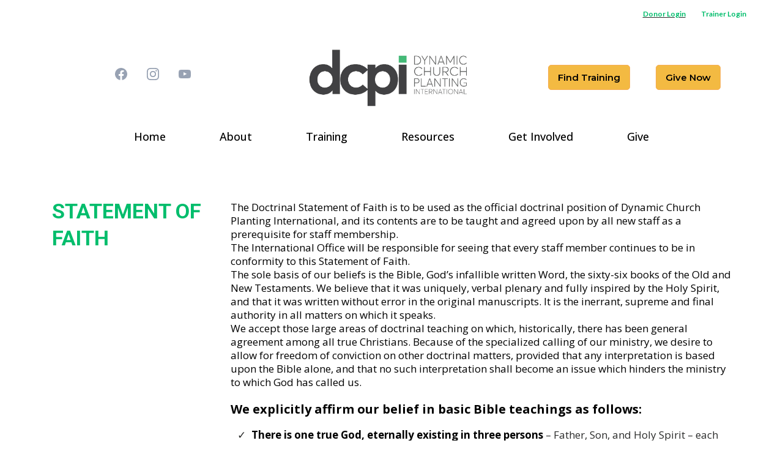

--- FILE ---
content_type: text/html;charset=utf-8
request_url: https://dcpi.org/statement-of-faith/
body_size: 52583
content:
<!DOCTYPE html><html  lang="en" data-capo=""><head><meta charset="utf-8">
<meta name="viewport" content="width=device-width, initial-scale=1">
<title>Statement Of Faith</title>
<link rel="preconnect" href="https://fonts.gstatic.com/" crossorigin="anonymous">
<link rel="stylesheet" href="https://fonts.googleapis.com/css?family=Lato:100,100i,200,200i,300,300i,400,400i,500,500i,600,600i,700,700i,800,800i,900,900i%7COpen%20Sans:100,100i,200,200i,300,300i,400,400i,500,500i,600,600i,700,700i,800,800i,900,900i%7CMontserrat:100,100i,200,200i,300,300i,400,400i,500,500i,600,600i,700,700i,800,800i,900,900i%7CRoboto:100,100i,200,200i,300,300i,400,400i,500,500i,600,600i,700,700i,800,800i,900,900i%7C'Inter':100,100i,200,200i,300,300i,400,400i,500,500i,600,600i,700,700i,800,800i,900,900i%7C'Montserrat':100,100i,200,200i,300,300i,400,400i,500,500i,600,600i,700,700i,800,800i,900,900i%7C'Lato':100,100i,200,200i,300,300i,400,400i,500,500i,600,600i,700,700i,800,800i,900,900i%7C'Open%20Sans':100,100i,200,200i,300,300i,400,400i,500,500i,600,600i,700,700i,800,800i,900,900i%7CInter:100,100i,200,200i,300,300i,400,400i,500,500i,600,600i,700,700i,800,800i,900,900i&display=swap" media="print" onload="this.media='all'">
<style type="text/css"> 

 :root{ --primary: #37ca37;
--secondary: #188bf6;
--white: #ffffff;
--gray: #cbd5e0;
--black: #000000;
--red: #e93d3d;
--orange: #f6ad55;
--yellow: #faf089;
--green: #9ae6b4;
--teal: #81e6d9;
--malibu: #63b3ed;
--indigo: #757BBD;
--purple: #d6bcfa;
--pink: #fbb6ce;
--transparent: transparent;
--overlay: rgba(0, 0, 0, 0.5);
--color-lgvfqr6n: #F7F8FA;
--color-lgvfs122: #01BD6C;
--color-ll1di8bu: #F3BA42;
--color-lgvfq23h: #2A2B2A;
--color-lgvfsuwm: #242C33;
--color-ljxlfegl: #F3BA42;
--color-lehcuc0a: #E9EAEB;
--color-m15my7xv: #D9D9D9;
--color-66c5b4f991201e717d357151: #01bd6c;
--color-66c5b4f991201e3958357152: #242c33;
--color-66f9ca22fa83c15b7eeffa51: #2A2B2A;
--color-66f9ca22fa83c11147effa52: #F7F8FA;
--color-66f9ca22fa83c159aeeffa53: #3968A9;
--color-66f9ca22fa83c19defeffa54: #448AF5;
--color-66f9ca22fa83c1ba82effa55: #4EAAC1;
--color-66f9ca22fa83c16494effa56: #479AAB;
--color-66f9ca22fa83c1eb08effa57: #56917A;
--color-66f9ca22fa83c1823aeffa58: #71BF98;
--arial: 'Arial';
--lato: 'Lato';
--open-sans: 'Open Sans';
--montserrat: 'Montserrat';
--roboto: 'Roboto';
--inter: 'Inter';
--headlinefont: 'Montserrat';
--contentfont: 'Lato';
--text-color: #000000;
--link-color: #188bf6; } .bg-fixed{bottom:0;top:0;left:0;right:0;position:fixed;overflow:auto;background-color:var(--white)} 
      
      .drop-zone-draggable .hl_main_popup{box-shadow:none;padding:20px;margin-top:0;border-color:var(--gray);border-width:10px;border-style:solid;background-color:var(--white)}
      
      
#hl_main_popup{box-shadow:none;padding:20px;margin-top:0;border-color:var(--gray);border-width:10px;border-style:solid;background-color:var(--white);width:720px}@media screen and (min-width:0px) and (max-width:480px){#hl_main_popup{width:380px!important}} .column-title {
    width: 35% !important;
}
 /* ---- Login Bar NEW styles ----- */  
 :root{--primary:#37ca37;--white:#ffffff;--black:#000000;--orange:#f6ad55;--transparent:transparent;--color-lgvfs122:#01BD6C;--color-lgvfq23h:#2A2B2A;--color-ljxlfegl:#F3BA42}.hl_page-preview--content .section-ngzsOI7Nsw{padding:0;margin:0;background-color:var(--white);border-color:var(--white);border-width:10px;border-style:solid}.hl_page-preview--content .col-1ovdQpJSa6,.hl_page-preview--content .row-iKSWAZePDu{margin:0 auto -30px;box-shadow:none;padding:0 0 40px;background-color:var(--transparent);border-color:var(--black);border-width:2px;border-style:solid;width:100%}.hl_page-preview--content .col-1ovdQpJSa6{padding:0 5px 20px;width:75.2%;margin:0}.hl_page-preview--content .nav-menu-UFE37XoOc9{margin-top:0;margin-bottom:0}.hl_page-preview--content .cnav-menu-UFE37XoOc9{font-family:var(--open-sans);padding:0;margin-top:0;background-color:var(--transparent);mobile-background-color:var(--transparent);color:var(--black);bold-text-color:var(--white);italic-text-color:var(--white);underline-text-color:var(--white);icon-color:var(--primary);secondary-color:var(--color-lgvfs122);nav-menu-item-hover-background-color:var(--transparent);line-height:1.3em;text-transform:none;letter-spacing:0;text-align:left;border-color:var(--black);border-width:2px;border-style:solid;nav-menu-item-spacing-x:44px;nav-menu-item-spacing-y:5px;dropdown-background:var(--white);dropdown-text-color:var(--color-lgvfs122);dropdown-hover-color:var(--black);dropdown-item-spacing:10px;cart-icon-color:var(--white);cart-icon-active-color:var(--white)}.hl_page-preview--content .col-5BF-6QKjyr,.hl_page-preview--content .row-ybDpP3Dr1K{margin:0 auto;box-shadow:none;padding:0;background-color:var(--transparent);border-color:var(--black);border-width:2px;border-style:solid;width:100%}.hl_page-preview--content .col-5BF-6QKjyr{padding:10px 5px;margin:0}.hl_page-preview--content .button-zcV-4I7IKy{margin:0;text-align:center}.hl_page-preview--content .cbutton-zcV-4I7IKy{font-family:var(--headlinefont);background-color:var(--color-ljxlfegl);color:var(--black);secondary-color:var(--white);text-decoration:none;padding:10px;border-color:var(--orange);border-width:1px;border-style:solid;letter-spacing:0;text-transform:none;width:auto%;box-shadow:0 0 0 0#707070;text-shadow:none}.hl_page-preview--content .button-JIr370zMEm{margin:0;text-align:right}.hl_page-preview--content .cbutton-JIr370zMEm{font-family:var(--headlinefont);background-color:var(--color-ljxlfegl);color:var(--black);secondary-color:var(--white);text-decoration:none;padding:10px;border-color:var(--orange);border-width:1px;border-style:solid;letter-spacing:0;text-transform:none;width:auto%;box-shadow:0 0 0 0#707070;text-shadow:none}.hl_page-preview--content .col-ZSsBoUnXxY{box-shadow:none;padding:10px 5px;background-color:var(--transparent);width:100%;border-color:var(--black);border-width:2px;border-style:solid;margin:0}.hl_page-preview--content .image-eNPhpsckv1{margin:-30px 0}.hl_page-preview--content .image-eNPhpsckv1 .image-container img{box-shadow:none}.hl_page-preview--content .cimage-eNPhpsckv1{padding:0 10px;background-color:var(--transparent);opacity:1;text-align:center}.hl_page-preview--content .col-9Y3unJmkrG{box-shadow:none;padding:0 5px;background-color:var(--transparent);width:100%;border-color:var(--black);border-width:2px;border-style:solid;margin:0}.hl_page-preview--content .social-icons-Z49YoReRkx{margin-top:0}.hl_page-preview--content .csocial-icons-Z49YoReRkx{font-family:Inter;font-size:12px;font-weight:500;color:#000;padding:10px;margin:0 0 10px}.hl_page-preview--content .col-T3vdjEUFZ-,.hl_page-preview--content .row-C3yUmViRpt{box-shadow:none;padding:10px 0;background-color:var(--transparent);border-color:var(--black);border-width:2px;border-style:solid;margin:0 auto 0 0;width:100%}.hl_page-preview--content .col-T3vdjEUFZ-{padding:0 5px;width:8.5%;margin:0}.hl_page-preview--content #paragraph-9-FYwo3VJC,.hl_page-preview--content #paragraph-S9izRLRjSO{margin:0}.hl_page-preview--content .cparagraph-S9izRLRjSO{font-family:var(--contentfont);color:var(--color-lgvfs122);icon-color:var(--color-lgvfs122);font-weight:400;padding:5px 0;opacity:1;text-shadow:none;line-height:1.3em;text-transform:none;letter-spacing:0;text-align:right}.hl_page-preview--content .col-R91u0PUF6X,.hl_page-preview--content .cparagraph-9-FYwo3VJC,.hl_page-preview--content .cparagraph-S9izRLRjSO{background-color:var(--transparent);box-shadow:none;border-color:var(--black);border-width:2px;border-style:solid}.hl_page-preview--content .col-R91u0PUF6X{padding:0 5px;width:91.5%;margin:0}.hl_page-preview--content .cparagraph-9-FYwo3VJC{font-family:var(--contentfont);color:var(--color-lgvfs122);icon-color:var(--color-lgvfs122);font-weight:400;padding:5px 0;opacity:1;text-shadow:none;line-height:1.3em;letter-spacing:0;text-align:right}#section-ngzsOI7Nsw>.inner{max-width:1170px}#col-1ovdQpJSa6>.inner{flex-direction:column;justify-content:center;align-items:center;flex-wrap:nowrap}.--mobile #nav-menu-UFE37XoOc9 .nav-menu{font-size:25px;font-weight:undefined}#nav-menu-UFE37XoOc9 .nav-menu{font-size:18px;font-weight:500}#nav-menu-popup.nav-menu-UFE37XoOc9 .nav-menu-body{background:var(--transparent)}#nav-menu-UFE37XoOc9 .nav-menu li.nav-menu-item{display:flex;align-items:center;white-space:nowrap}#nav-menu-UFE37XoOc9 .items-cart,#nav-menu-UFE37XoOc9 .items-cart-active{color:var(--white)}#nav-menu-UFE37XoOc9 .nav-menu .nav-menu-item a,#nav-menu-popup.nav-menu-UFE37XoOc9 .nav-menu .nav-menu-item a{color:var(--black);cursor:pointer;height:inherit;display:flex;align-items:center;padding:5px 44px;transition:all .3s ease}#nav-menu-UFE37XoOc9 .nav-menu .nav-menu-item:hover a{color:var(--color-lgvfs122);background:var(--transparent)}#nav-menu-popup.nav-menu-UFE37XoOc9 .nav-menu .nav-menu-item:hover a,#nav-menu-popup.nav-menu-UFE37XoOc9 .nav-menu-body .nav-menu .nav-menu-item:hover{color:var(--color-lgvfs122)}.--mobile #nav-menu-UFE37XoOc9 .nav-menu .dropdown-menu .dropdown-item{font-size:23px;font-weight:undefined}#nav-menu-popup.nav-menu-UFE37XoOc9 .nav-menu{font-size:25px;font-family:var(--open-sans);font-weight:500}#nav-menu-UFE37XoOc9 .nav-menu-mobile span::before,#nav-menu-popup.nav-menu-UFE37XoOc9 .nav-menu-body .close-menu{color:var(--primary);font-size:25px;font-weight:600}#nav-menu-popup.nav-menu-UFE37XoOc9 .nav-menu-body .nav-menu .nav-menu-item{color:var(--black);text-align:left;transition:all .3s ease;font-size:23px;font-weight:undefined}#nav-menu-UFE37XoOc9 .nav-menu .dropdown-menu .dropdown-item{font-size:16px;text-align:left;font-weight:500}#nav-menu-UFE37XoOc9 .nav-menu .dropdown-menu .dropdown-item a,#nav-menu-popup.nav-menu-UFE37XoOc9 .nav-menu .nav-dropdown-menu .nav-menu-item:hover a{color:var(--color-lgvfs122);background:var(--white);padding:10px;transition:all .3s ease}#nav-menu-UFE37XoOc9 .nav-menu .dropdown-menu .dropdown-item:hover a,#nav-menu-popup.nav-menu-UFE37XoOc9 .nav-menu-body .nav-dropdown-menu .nav-menu-item:hover a{color:var(--black)}#nav-menu-popup.nav-menu-UFE37XoOc9 .nav-menu-body .nav-dropdown-menu .nav-menu-item{background:var(--white);font-size:23px;font-weight:undefined}#nav-menu-popup.nav-menu-UFE37XoOc9 .nav-menu-body .nav-dropdown-menu .nav-menu-item a{color:var(--color-lgvfs122)}#nav-menu-UFE37XoOc9 .nav-menu-mobile span::before{cursor:pointer;content:"";font-family:"Font Awesome 5 Free"}@media screen and (min-width:0px) and (max-width:480px){.nav-menu-UFE37XoOc9 .branding .title{font-size:25px;line-height:1.3em;font-weight:undefined}#nav-menu-UFE37XoOc9 .hl-autocomplete-results li{font-size:25px}}@media screen and (min-width:481px) and (max-width:10000px){.nav-menu-UFE37XoOc9 .branding .title{font-size:18px;line-height:1.3em;font-weight:500}#nav-menu-UFE37XoOc9 .hl-autocomplete-results li{font-size:18px}}#nav-menu-UFE37XoOc9 strong{font-weight:700}#nav-menu-UFE37XoOc9 em,#nav-menu-UFE37XoOc9 strong,#nav-menu-UFE37XoOc9 u{color:var(--white)!important}#nav-menu-UFE37XoOc9 .hl-autocomplete-input{border:1px solid #cacaca;margin:1px;border-radius:16px}#nav-menu-UFE37XoOc9 .hl-autocomplete{font-family:inherit}#nav-menu-UFE37XoOc9 .hl-autocomplete-button{background:#fff}#nav-menu-UFE37XoOc9 .hl-autocomplete-input-wrapper{color:#000;background-color:#fff}#nav-menu-UFE37XoOc9 .hl-autocomplete-results{border:1px solid #cacaca;border-top:none;border-radius:16px;border-top-left-radius:0;border-top-right-radius:0;color:var(--black);background-color:var(--transparent)}#nav-menu-UFE37XoOc9 .hl-autocomplete-input:hover{border-width:1.5px;margin:.5px}#nav-menu-UFE37XoOc9 .hl-autocomplete-input:focus-within{border-width:2px;margin:0}#col-5BF-6QKjyr>.inner{flex-direction:row;justify-content:center;align-items:center;flex-wrap:wrap}@media screen and (min-width:481px) and (max-width:10000px){.button-zcV-4I7IKy .button-icon-end,.button-zcV-4I7IKy .button-icon-start,.button-zcV-4I7IKy .main-heading-button{font-size:15px;font-weight:600}.button-zcV-4I7IKy .button-icon-start{margin-right:5px}.button-zcV-4I7IKy .button-icon-end{margin-left:5px}.button-zcV-4I7IKy .sub-heading-button{font-size:15px;color:var(--white);font-weight:600}}@media screen and (min-width:0px) and (max-width:480px){.button-zcV-4I7IKy .button-icon-end,.button-zcV-4I7IKy .button-icon-start,.button-zcV-4I7IKy .main-heading-button{font-size:15px;font-weight:600}.button-zcV-4I7IKy .button-icon-start{margin-right:5px}.button-zcV-4I7IKy .button-icon-end{margin-left:5px}.button-zcV-4I7IKy .sub-heading-button{font-size:15px;color:var(--white);font-weight:undefined}}@media screen and (min-width:481px) and (max-width:10000px){.button-JIr370zMEm .button-icon-end,.button-JIr370zMEm .button-icon-start,.button-JIr370zMEm .main-heading-button{font-size:15px;font-weight:600}.button-JIr370zMEm .button-icon-start{margin-right:5px}.button-JIr370zMEm .button-icon-end{margin-left:5px}.button-JIr370zMEm .sub-heading-button{font-size:15px;color:var(--white);font-weight:600}}@media screen and (min-width:0px) and (max-width:480px){.button-JIr370zMEm .button-icon-end,.button-JIr370zMEm .button-icon-start,.button-JIr370zMEm .main-heading-button{font-size:15px;font-weight:600}.button-JIr370zMEm .button-icon-start{margin-right:5px}.button-JIr370zMEm .button-icon-end{margin-left:5px}.button-JIr370zMEm .sub-heading-button{font-size:15px;color:var(--white);font-weight:undefined}}#col-9Y3unJmkrG>.inner,#col-ZSsBoUnXxY>.inner{flex-direction:column;justify-content:center;align-items:inherit;flex-wrap:nowrap}#social-icons-Z49YoReRkx .social-media-icon{height:20px;width:20px}#social-icons-Z49YoReRkx .social-icons-container{justify-content:center}#col-R91u0PUF6X>.inner,#col-T3vdjEUFZ->.inner{flex-direction:column;justify-content:center;align-items:inherit;flex-wrap:nowrap}.paragraph-9-FYwo3VJC,.paragraph-S9izRLRjSO{font-weight:400}.paragraph-9-FYwo3VJC em,.paragraph-9-FYwo3VJC strong,.paragraph-9-FYwo3VJC u,.paragraph-S9izRLRjSO em,.paragraph-S9izRLRjSO strong,.paragraph-S9izRLRjSO u{color:var(--text-color)}.paragraph-S9izRLRjSO a,.paragraph-S9izRLRjSO a *{color:var(--white);text-decoration:none}.paragraph-9-FYwo3VJC a u,.paragraph-9-FYwo3VJC a:hover,.paragraph-S9izRLRjSO a u,.paragraph-S9izRLRjSO a:hover{text-decoration:underline}.paragraph-9-FYwo3VJC a s,.paragraph-S9izRLRjSO a s{text-decoration:line-through}@media screen and (min-width:0px) and (max-width:480px){.paragraph-S9izRLRjSO h1,.paragraph-S9izRLRjSO h2,.paragraph-S9izRLRjSO h3,.paragraph-S9izRLRjSO h4,.paragraph-S9izRLRjSO h5,.paragraph-S9izRLRjSO h6,.paragraph-S9izRLRjSO ul li,.paragraph-S9izRLRjSO.text-output{font-size:12px!important;font-weight:400}}@media screen and (min-width:481px) and (max-width:10000px){.paragraph-S9izRLRjSO h1,.paragraph-S9izRLRjSO h2,.paragraph-S9izRLRjSO h3,.paragraph-S9izRLRjSO h4,.paragraph-S9izRLRjSO h5,.paragraph-S9izRLRjSO h6,.paragraph-S9izRLRjSO ul li,.paragraph-S9izRLRjSO.text-output{font-size:12px!important;font-weight:400}}.paragraph-9-FYwo3VJC.text-output h1:first-child:before,.paragraph-9-FYwo3VJC.text-output h2:first-child:before,.paragraph-9-FYwo3VJC.text-output h3:first-child:before,.paragraph-9-FYwo3VJC.text-output h4:first-child:before,.paragraph-9-FYwo3VJC.text-output h5:first-child:before,.paragraph-9-FYwo3VJC.text-output h6:first-child:before,.paragraph-9-FYwo3VJC.text-output p:first-child:before,.paragraph-S9izRLRjSO.text-output h1:first-child:before,.paragraph-S9izRLRjSO.text-output h2:first-child:before,.paragraph-S9izRLRjSO.text-output h3:first-child:before,.paragraph-S9izRLRjSO.text-output h4:first-child:before,.paragraph-S9izRLRjSO.text-output h5:first-child:before,.paragraph-S9izRLRjSO.text-output h6:first-child:before,.paragraph-S9izRLRjSO.text-output p:first-child:before{color:var(--color-lgvfs122);content:'\';
    font-family: '';margin-right:5px;font-weight:700}.paragraph-9-FYwo3VJC a,.paragraph-9-FYwo3VJC a *{color:var(--color-lgvfq23h);text-decoration:none}@media screen and (min-width:0px) and (max-width:480px){.paragraph-9-FYwo3VJC h1,.paragraph-9-FYwo3VJC h2,.paragraph-9-FYwo3VJC h3,.paragraph-9-FYwo3VJC h4,.paragraph-9-FYwo3VJC h5,.paragraph-9-FYwo3VJC h6,.paragraph-9-FYwo3VJC ul li,.paragraph-9-FYwo3VJC.text-output{font-size:12px!important;font-weight:400}}@media screen and (min-width:481px) and (max-width:10000px){.paragraph-9-FYwo3VJC h1,.paragraph-9-FYwo3VJC h2,.paragraph-9-FYwo3VJC h3,.paragraph-9-FYwo3VJC h4,.paragraph-9-FYwo3VJC h5,.paragraph-9-FYwo3VJC h6,.paragraph-9-FYwo3VJC ul li,.paragraph-9-FYwo3VJC.text-output{font-size:12px!important;font-weight:400}} 
 /* ---- Section styles ----- */ 
:root{--white:#ffffff;--black:#000000;--transparent:transparent;--color-lgvfs122:#01BD6C;--color-lgvfq23h:#2A2B2A}.hl_page-preview--content .row-HSGBi47RYC,.hl_page-preview--content .section-KBtGkNbA-8{box-shadow:none;padding:20px 0;margin:0;background-color:var(--transparent);border-color:var(--black);border-width:2px;border-style:solid}.hl_page-preview--content .row-HSGBi47RYC{margin:0 auto;padding:15px 0;width:100%}.hl_page-preview--content .col-hoev0u-dyH{padding:10px 5px;width:100%;margin:0}.hl_page-preview--content #bulletList-hLWsNZKqwt,.hl_page-preview--content #heading-NxPLVmAtfq,.hl_page-preview--content #paragraph-YyYKAq2kvL,.hl_page-preview--content #sub-heading-2m0A7i5Mpb{margin:0}.hl_page-preview--content .cheading-NxPLVmAtfq,.hl_page-preview--content .col-0TmlT91Bkp,.hl_page-preview--content .col-hoev0u-dyH{box-shadow:none;background-color:var(--transparent);border-color:var(--black);border-width:2px;border-style:solid}.hl_page-preview--content .cheading-NxPLVmAtfq{font-family:var(--roboto);color:var(--color-lgvfs122);icon-color:var(--text-color);font-weight:400;padding:0;opacity:1;text-shadow:none;line-height:1.3em;text-transform:none;letter-spacing:0;text-align:left}.hl_page-preview--content .col-0TmlT91Bkp{padding:15px 5px 0;width:100%;margin:0}.hl_page-preview--content .csub-heading-2m0A7i5Mpb{color:var(--color-lgvfq23h);icon-color:var(--text-color);font-weight:400;padding:20px 0 0;line-height:1.3em}.hl_page-preview--content .cbulletList-hLWsNZKqwt,.hl_page-preview--content .cparagraph-YyYKAq2kvL,.hl_page-preview--content .csub-heading-2m0A7i5Mpb{font-family:var(--open-sans);background-color:var(--transparent);box-shadow:none;opacity:1;text-shadow:none;border-color:var(--black);border-width:2px;border-style:solid;letter-spacing:0;text-align:left}.hl_page-preview--content .cbulletList-hLWsNZKqwt{color:var(--color-lgvfq23h);icon-color:#01bd6cff;padding:20px 20px 20px 0;line-height:1em}.hl_page-preview--content .cparagraph-YyYKAq2kvL{color:var(--text-color);icon-color:var(--text-color);font-weight:400;padding:0;line-height:1.3em}.hl_page-preview--content .button-kDCwMmtWMd{margin:0;text-align:left}.hl_page-preview--content .cbutton-kDCwMmtWMd{font-family:var(--contentfont);background-color:#01bd6cff;color:var(--white);secondary-color:var(--white);text-decoration:none;padding:10px 20px;border-color:#01bd6cff;border-width:1px;border-style:solid;letter-spacing:0;text-transform:capitalize;width:100%;box-shadow:none;text-shadow:none}#section-KBtGkNbA-8>.inner{max-width:1170px}#col-0TmlT91Bkp>.inner,#col-hoev0u-dyH>.inner{flex-direction:column;justify-content:flex-start;align-items:inherit;flex-wrap:nowrap}.heading-NxPLVmAtfq{font-weight:700}.heading-NxPLVmAtfq strong{color:var(--color-lgvfs122)}.bulletList-hLWsNZKqwt em,.bulletList-hLWsNZKqwt strong,.bulletList-hLWsNZKqwt u,.heading-NxPLVmAtfq em,.heading-NxPLVmAtfq u,.paragraph-YyYKAq2kvL em,.paragraph-YyYKAq2kvL strong,.paragraph-YyYKAq2kvL u,.sub-heading-2m0A7i5Mpb em,.sub-heading-2m0A7i5Mpb strong,.sub-heading-2m0A7i5Mpb u{color:var(--text-color)}.bulletList-hLWsNZKqwt a,.bulletList-hLWsNZKqwt a *,.heading-NxPLVmAtfq a,.heading-NxPLVmAtfq a *,.paragraph-YyYKAq2kvL a,.paragraph-YyYKAq2kvL a *,.sub-heading-2m0A7i5Mpb a,.sub-heading-2m0A7i5Mpb a *{color:var(--link-color);text-decoration:none}.bulletList-hLWsNZKqwt a:hover,.heading-NxPLVmAtfq a:hover,.paragraph-YyYKAq2kvL a:hover,.sub-heading-2m0A7i5Mpb a:hover{text-decoration:underline}@media screen and (min-width:0px) and (max-width:480px){.heading-NxPLVmAtfq h1,.heading-NxPLVmAtfq h2,.heading-NxPLVmAtfq h3,.heading-NxPLVmAtfq h4,.heading-NxPLVmAtfq h5,.heading-NxPLVmAtfq h6,.heading-NxPLVmAtfq ul li,.heading-NxPLVmAtfq.text-output{font-size:34px!important;font-weight:700}}@media screen and (min-width:481px) and (max-width:10000px){.heading-NxPLVmAtfq h1,.heading-NxPLVmAtfq h2,.heading-NxPLVmAtfq h3,.heading-NxPLVmAtfq h4,.heading-NxPLVmAtfq h5,.heading-NxPLVmAtfq h6,.heading-NxPLVmAtfq ul li,.heading-NxPLVmAtfq.text-output{font-size:34px!important;font-weight:700}}.heading-NxPLVmAtfq.text-output h1:first-child:before,.heading-NxPLVmAtfq.text-output h2:first-child:before,.heading-NxPLVmAtfq.text-output h3:first-child:before,.heading-NxPLVmAtfq.text-output h4:first-child:before,.heading-NxPLVmAtfq.text-output h5:first-child:before,.heading-NxPLVmAtfq.text-output h6:first-child:before,.heading-NxPLVmAtfq.text-output p:first-child:before,.paragraph-YyYKAq2kvL.text-output h1:first-child:before,.paragraph-YyYKAq2kvL.text-output h2:first-child:before,.paragraph-YyYKAq2kvL.text-output h3:first-child:before,.paragraph-YyYKAq2kvL.text-output h4:first-child:before,.paragraph-YyYKAq2kvL.text-output h5:first-child:before,.paragraph-YyYKAq2kvL.text-output h6:first-child:before,.paragraph-YyYKAq2kvL.text-output p:first-child:before,.sub-heading-2m0A7i5Mpb.text-output h1:first-child:before,.sub-heading-2m0A7i5Mpb.text-output h2:first-child:before,.sub-heading-2m0A7i5Mpb.text-output h3:first-child:before,.sub-heading-2m0A7i5Mpb.text-output h4:first-child:before,.sub-heading-2m0A7i5Mpb.text-output h5:first-child:before,.sub-heading-2m0A7i5Mpb.text-output h6:first-child:before,.sub-heading-2m0A7i5Mpb.text-output p:first-child:before{color:var(--text-color);content:'\';
    font-family: '';margin-right:5px;font-weight:700}.bulletList-hLWsNZKqwt,.paragraph-YyYKAq2kvL,.sub-heading-2m0A7i5Mpb{font-weight:400}@media screen and (min-width:0px) and (max-width:480px){.sub-heading-2m0A7i5Mpb h1,.sub-heading-2m0A7i5Mpb h2,.sub-heading-2m0A7i5Mpb h3,.sub-heading-2m0A7i5Mpb h4,.sub-heading-2m0A7i5Mpb h5,.sub-heading-2m0A7i5Mpb h6,.sub-heading-2m0A7i5Mpb ul li,.sub-heading-2m0A7i5Mpb.text-output{font-size:20px!important;font-weight:400}}@media screen and (min-width:481px) and (max-width:10000px){.sub-heading-2m0A7i5Mpb h1,.sub-heading-2m0A7i5Mpb h2,.sub-heading-2m0A7i5Mpb h3,.sub-heading-2m0A7i5Mpb h4,.sub-heading-2m0A7i5Mpb h5,.sub-heading-2m0A7i5Mpb h6,.sub-heading-2m0A7i5Mpb ul li,.sub-heading-2m0A7i5Mpb.text-output{font-size:20px!important;font-weight:400}}@media screen and (min-width:0px) and (max-width:480px){.bulletList-hLWsNZKqwt h1,.bulletList-hLWsNZKqwt h2,.bulletList-hLWsNZKqwt h3,.bulletList-hLWsNZKqwt h4,.bulletList-hLWsNZKqwt h5,.bulletList-hLWsNZKqwt h6,.bulletList-hLWsNZKqwt ul li,.bulletList-hLWsNZKqwt.text-output{font-size:17px!important;font-weight:400}}@media screen and (min-width:481px) and (max-width:10000px){.bulletList-hLWsNZKqwt h1,.bulletList-hLWsNZKqwt h2,.bulletList-hLWsNZKqwt h3,.bulletList-hLWsNZKqwt h4,.bulletList-hLWsNZKqwt h5,.bulletList-hLWsNZKqwt h6,.bulletList-hLWsNZKqwt ul li,.bulletList-hLWsNZKqwt.text-output{font-size:17px!important;font-weight:400}}.bulletList-hLWsNZKqwt.text-output ul{list-style-type:none;margin:0;padding:0 0 0 1.5em}.bulletList-hLWsNZKqwt.text-output ol{padding-left:1.5em}.bulletList-hLWsNZKqwt.text-output ol li,.bulletList-hLWsNZKqwt.text-output ul li{padding-inline-start:.5em}.bulletList-hLWsNZKqwt.text-output ul li{list-style-type:"✓"!important}.bulletList-hLWsNZKqwt.text-output ul li::marker{font-family:"";font-weight:700;color:#01bd6cff;margin-right:.3em;margin-left:-1.5em;text-align:right}@media screen and (min-width:0px) and (max-width:480px){.paragraph-YyYKAq2kvL h1,.paragraph-YyYKAq2kvL h2,.paragraph-YyYKAq2kvL h3,.paragraph-YyYKAq2kvL h4,.paragraph-YyYKAq2kvL h5,.paragraph-YyYKAq2kvL h6,.paragraph-YyYKAq2kvL ul li,.paragraph-YyYKAq2kvL.text-output{font-size:17px!important;font-weight:400}}@media screen and (min-width:481px) and (max-width:10000px){.paragraph-YyYKAq2kvL h1,.paragraph-YyYKAq2kvL h2,.paragraph-YyYKAq2kvL h3,.paragraph-YyYKAq2kvL h4,.paragraph-YyYKAq2kvL h5,.paragraph-YyYKAq2kvL h6,.paragraph-YyYKAq2kvL ul li,.paragraph-YyYKAq2kvL.text-output{font-size:17px!important;font-weight:400}}@media screen and (min-width:481px) and (max-width:10000px){.button-kDCwMmtWMd .button-icon-end,.button-kDCwMmtWMd .button-icon-start,.button-kDCwMmtWMd .main-heading-button{font-size:17px;font-weight:600}.button-kDCwMmtWMd .button-icon-start{margin-right:5px}.button-kDCwMmtWMd .button-icon-end{margin-left:5px}.button-kDCwMmtWMd .sub-heading-button{font-size:0;color:var(--white);font-weight:600}}@media screen and (min-width:0px) and (max-width:480px){.button-kDCwMmtWMd .button-icon-end,.button-kDCwMmtWMd .button-icon-start,.button-kDCwMmtWMd .main-heading-button{font-size:17px;font-weight:600}.button-kDCwMmtWMd .button-icon-start{margin-right:5px}.button-kDCwMmtWMd .button-icon-end{margin-left:5px}.button-kDCwMmtWMd .sub-heading-button{font-size:0;color:var(--white);font-weight:undefined}}
 /* ---- Footer- Main styles ----- */  
 :root{--secondary:#188bf6;--white:#ffffff;--black:#000000;--transparent:transparent;--color-lgvfs122:#01BD6C;--color-lgvfq23h:#2A2B2A}.hl_page-preview--content .section-f9Sh9owpbJ{padding:20px 0;margin-top:0;margin-bottom:0;background-color:var(--color-lgvfq23h);border-color:var(--black);border-width:2px;border-style:solid;margin-left:0}.hl_page-preview--content .col-YYTES0KJey,.hl_page-preview--content .row-apV-y9uFkz{margin-top:0;margin-bottom:0;padding:15px 0;background-color:var(--transparent);border-color:var(--black);border-width:2px;border-style:solid;width:100%}.hl_page-preview--content .col-YYTES0KJey{padding:10px 5px}.hl_page-preview--content #paragraph-B191RIT4Ng,.hl_page-preview--content #paragraph-NMPRuxSrvq,.hl_page-preview--content #paragraph-UXDU45Pdfq,.hl_page-preview--content #paragraph-oqrU_k68Bi{margin-top:0;margin-bottom:0}.hl_page-preview--content .cparagraph-B191RIT4Ng,.hl_page-preview--content .cparagraph-NMPRuxSrvq,.hl_page-preview--content .cparagraph-UXDU45Pdfq,.hl_page-preview--content .cparagraph-oqrU_k68Bi{font-family:var(--contentfont);background-color:var(--transparent);color:var(--white);icon-color:var(--white);font-weight:400;padding:0;opacity:1;text-shadow:0 0 0 transparent;border-color:var(--black);border-width:2px;border-style:solid;line-height:1.3em;letter-spacing:0;text-align:right}.hl_page-preview--content .cparagraph-NMPRuxSrvq,.hl_page-preview--content .cparagraph-UXDU45Pdfq,.hl_page-preview--content .cparagraph-oqrU_k68Bi{padding:20px 0 0}.hl_page-preview--content .cparagraph-NMPRuxSrvq,.hl_page-preview--content .cparagraph-oqrU_k68Bi{padding:0}.hl_page-preview--content .col-Mt6v5MJpn9,.hl_page-preview--content .row-etyHUDb3_x{margin-top:0;margin-bottom:0;padding:15px 0;background-color:var(--transparent);border-color:var(--black);border-width:2px;border-style:solid;width:100%}.hl_page-preview--content .col-Mt6v5MJpn9{padding:10px 5px;width:26.4%}.hl_page-preview--content .csocial-icons-F63SCEdTMW{font-family:Inter;font-size:20px;font-weight:500;color:#000;padding:10px;margin:10px 0}.hl_page-preview--content .divider-DM8Px1_BSN{margin:0;padding-top:10px;padding-bottom:10px}.hl_page-preview--content .cdivider-DM8Px1_BSN{padding-top:5px;padding-bottom:5px}.hl_page-preview--content #paragraph-WLPFf_SYp5,.hl_page-preview--content #paragraph-eG0uuPAmeM{margin:0}.hl_page-preview--content .cparagraph-WLPFf_SYp5,.hl_page-preview--content .cparagraph-_5Js-hYu7U,.hl_page-preview--content .cparagraph-eG0uuPAmeM{font-family:var(--contentfont);background-color:var(--transparent);color:var(--white);icon-color:var(--text-color);font-weight:400;padding:0 3px 7px;opacity:1;text-shadow:0 0 0 transparent;border-color:var(--black);border-width:2px;border-style:solid;line-height:1.3em;letter-spacing:0;text-align:left}.hl_page-preview--content #paragraph-4DGA7jhoOg,.hl_page-preview--content #paragraph-_5Js-hYu7U{margin-top:0;margin-bottom:0}.hl_page-preview--content .cparagraph-_5Js-hYu7U{icon-color:var(--white)}.hl_page-preview--content .divider-QWWC6eIY4D{margin:0;padding-top:10px;padding-bottom:10px}.hl_page-preview--content .cdivider-QWWC6eIY4D{padding-top:5px;padding-bottom:5px}.hl_page-preview--content .col-h0tGc_4WPa,.hl_page-preview--content .cparagraph-4DGA7jhoOg{background-color:var(--transparent);border-color:var(--black);border-width:2px;border-style:solid}.hl_page-preview--content .cparagraph-4DGA7jhoOg{font-family:var(--contentfont);color:var(--color-lgvfs122);icon-color:var(--white);font-weight:400;padding:12px 3px 5px;opacity:1;text-shadow:0 0 0 transparent;line-height:1.3em;letter-spacing:0;text-align:left}.hl_page-preview--content .col-h0tGc_4WPa{padding:10px 5px 7px;width:26.4%;margin-top:0;margin-bottom:0}.hl_page-preview--content #paragraph--ZiJ_xEwPj,.hl_page-preview--content #paragraph-AaH3cmCVXq,.hl_page-preview--content #paragraph-CZOlkST2Vv,.hl_page-preview--content #paragraph-JP4GjRBbAR,.hl_page-preview--content #paragraph-WsbC_Xynf4,.hl_page-preview--content #paragraph-ZJONhW-6QG,.hl_page-preview--content #paragraph-iTP-ac3WFz,.hl_page-preview--content #paragraph-n7znWnugUK,.hl_page-preview--content #paragraph-nRU9W5GSot,.hl_page-preview--content #paragraph-neP_h992UH,.hl_page-preview--content #paragraph-omyfDc6ynY,.hl_page-preview--content #paragraph-qqgAuE7Iu9,.hl_page-preview--content #paragraph-r0jB_92T2i{margin:0}.hl_page-preview--content .cparagraph-CZOlkST2Vv,.hl_page-preview--content .cparagraph-neP_h992UH,.hl_page-preview--content .cparagraph-omyfDc6ynY,.hl_page-preview--content .cparagraph-r0jB_92T2i{font-family:var(--contentfont);background-color:var(--transparent);color:var(--white);icon-color:var(--text-color);font-weight:400;padding:0 3px 7px;opacity:1;text-shadow:0 0 0 transparent;border-color:var(--black);border-width:2px;border-style:solid;line-height:1.3em;letter-spacing:0;text-align:left}.hl_page-preview--content .divider-IgJoD4vqmK{margin:0;padding-top:10px;padding-bottom:10px}.hl_page-preview--content .cdivider-IgJoD4vqmK{padding-top:5px;padding-bottom:5px}.hl_page-preview--content .cparagraph-AaH3cmCVXq{font-family:var(--contentfont);background-color:var(--transparent);color:var(--color-lgvfs122);icon-color:var(--text-color);font-weight:400;padding:0;opacity:1;text-shadow:0 0 0 transparent;border-color:var(--black);border-width:2px;border-style:solid;line-height:1.3em;letter-spacing:0;text-align:left}.hl_page-preview--content .cparagraph--ZiJ_xEwPj,.hl_page-preview--content .cparagraph-1v02RUmRYQ,.hl_page-preview--content .cparagraph-JP4GjRBbAR,.hl_page-preview--content .cparagraph-WsbC_Xynf4,.hl_page-preview--content .cparagraph-ZJONhW-6QG,.hl_page-preview--content .cparagraph-iTP-ac3WFz,.hl_page-preview--content .cparagraph-n7znWnugUK,.hl_page-preview--content .cparagraph-nRU9W5GSot,.hl_page-preview--content .cparagraph-qqgAuE7Iu9{font-family:var(--contentfont);background-color:var(--transparent);color:var(--white);icon-color:var(--text-color);font-weight:400;padding:0 3px 7px;opacity:1;text-shadow:0 0 0 transparent;border-color:var(--black);border-width:2px;border-style:solid;line-height:1.3em;letter-spacing:0;text-align:left}.hl_page-preview--content #paragraph-1v02RUmRYQ,.hl_page-preview--content #paragraph-HkF92um7rx{margin-top:0;margin-bottom:0}.hl_page-preview--content .cparagraph-1v02RUmRYQ{icon-color:var(--white)}.hl_page-preview--content .divider-HbI_4hd5m8{margin:0;padding-top:10px;padding-bottom:10px}.hl_page-preview--content .cdivider-HbI_4hd5m8{padding-top:5px;padding-bottom:5px}.hl_page-preview--content .col-8eVHKLIdgo,.hl_page-preview--content .cparagraph-HkF92um7rx{background-color:var(--transparent);border-color:var(--black);border-width:2px;border-style:solid}.hl_page-preview--content .cparagraph-HkF92um7rx{font-family:var(--contentfont);color:var(--color-lgvfs122);icon-color:var(--white);font-weight:400;padding:12px 3px 5px;opacity:1;text-shadow:0 0 0 transparent;line-height:1.3em;letter-spacing:0;text-align:left}.hl_page-preview--content .col-8eVHKLIdgo{padding:10px 5px;width:26.4%;margin-top:0;margin-bottom:0}.hl_page-preview--content #paragraph-8St1VIbUI1,.hl_page-preview--content #paragraph-B_zVQU9S3t,.hl_page-preview--content #paragraph-CCgGc-doi4,.hl_page-preview--content #paragraph-I527tVw2V3,.hl_page-preview--content #paragraph-KJmiK8DB5C,.hl_page-preview--content #paragraph-P-nPCEWmyr,.hl_page-preview--content #paragraph-mscnARxpL8,.hl_page-preview--content #paragraph-t_8avqdESt,.hl_page-preview--content #paragraph-wsSqeyaXxV,.hl_page-preview--content #paragraph-ykilk778VT{margin:0}.hl_page-preview--content .cparagraph-CCgGc-doi4,.hl_page-preview--content .cparagraph-mscnARxpL8{font-family:var(--contentfont);background-color:var(--transparent);color:var(--white);icon-color:var(--text-color);font-weight:400;padding:0 3px 7px;opacity:1;text-shadow:0 0 0 transparent;border-color:var(--black);border-width:2px;border-style:solid;line-height:1.3em;letter-spacing:0;text-align:left}.hl_page-preview--content .divider-YCEVmCy50p{margin:0;padding-top:10px;padding-bottom:10px}.hl_page-preview--content .cdivider-YCEVmCy50p{padding-top:5px;padding-bottom:5px}.hl_page-preview--content .cparagraph-8St1VIbUI1{font-family:var(--contentfont);background-color:var(--transparent);color:var(--color-lgvfs122);icon-color:var(--text-color);font-weight:400;padding:0;opacity:1;text-shadow:0 0 0 transparent;border-color:var(--black);border-width:2px;border-style:solid;line-height:1.3em;letter-spacing:0;text-align:left}.hl_page-preview--content .cparagraph-B_zVQU9S3t,.hl_page-preview--content .cparagraph-I527tVw2V3,.hl_page-preview--content .cparagraph-KJmiK8DB5C,.hl_page-preview--content .cparagraph-P-nPCEWmyr,.hl_page-preview--content .cparagraph-exrvko978_,.hl_page-preview--content .cparagraph-t_8avqdESt,.hl_page-preview--content .cparagraph-wsSqeyaXxV,.hl_page-preview--content .cparagraph-ykilk778VT{font-family:var(--contentfont);background-color:var(--transparent);color:var(--white);icon-color:var(--text-color);font-weight:400;padding:0 3px 7px;opacity:1;text-shadow:0 0 0 transparent;border-color:var(--black);border-width:2px;border-style:solid;line-height:1.3em;letter-spacing:0;text-align:left}.hl_page-preview--content #paragraph-ElaJrI1kwc,.hl_page-preview--content #paragraph-exrvko978_{margin-top:0;margin-bottom:0}.hl_page-preview--content .cparagraph-exrvko978_{icon-color:var(--white)}.hl_page-preview--content .divider-O_iZQQJSsk{margin:0;padding-top:10px;padding-bottom:10px}.hl_page-preview--content .cdivider-O_iZQQJSsk{padding-top:5px;padding-bottom:5px}.hl_page-preview--content .col-vx6HCHgCVU,.hl_page-preview--content .cparagraph-ElaJrI1kwc{background-color:var(--transparent);border-color:var(--black);border-width:2px;border-style:solid}.hl_page-preview--content .cparagraph-ElaJrI1kwc{font-family:var(--contentfont);color:var(--color-lgvfs122);icon-color:var(--white);font-weight:400;padding:12px 3px 5px;opacity:1;text-shadow:0 0 0 transparent;line-height:1.3em;letter-spacing:0;text-align:left}.hl_page-preview--content .col-vx6HCHgCVU{padding:10px 5px;width:26.4%;margin-top:0;margin-bottom:0}.hl_page-preview--content #paragraph-5sNUyFqusT,.hl_page-preview--content #paragraph-DlSJhHPqK7,.hl_page-preview--content #paragraph-TylKf58ETr,.hl_page-preview--content #paragraph-Vc_U9kstbN,.hl_page-preview--content #paragraph-pBssqsZjMo,.hl_page-preview--content #paragraph-pqdMre_t23{margin:0}.hl_page-preview--content .cparagraph-5sNUyFqusT,.hl_page-preview--content .cparagraph-DlSJhHPqK7,.hl_page-preview--content .cparagraph-TylKf58ETr,.hl_page-preview--content .cparagraph-Vc_U9kstbN,.hl_page-preview--content .cparagraph-pqdMre_t23{font-family:var(--contentfont);background-color:var(--transparent);color:var(--white);icon-color:var(--text-color);font-weight:400;padding:0 3px 7px;opacity:1;text-shadow:0 0 0 transparent;border-color:var(--black);border-width:2px;border-style:solid;line-height:1.3em;letter-spacing:0;text-align:left}.hl_page-preview--content .divider-hL_pAPrYBu{margin:0;padding-top:10px;padding-bottom:10px}.hl_page-preview--content .cdivider-hL_pAPrYBu{padding-top:5px;padding-bottom:5px}.hl_page-preview--content .cparagraph-UZ7yP38sVP,.hl_page-preview--content .cparagraph-pBssqsZjMo{font-family:var(--contentfont);background-color:var(--transparent);color:var(--color-lgvfs122);icon-color:var(--text-color);font-weight:400;padding:0;opacity:1;text-shadow:0 0 0 transparent;border-color:var(--black);border-width:2px;border-style:solid;line-height:1.3em;letter-spacing:0;text-align:left}.hl_page-preview--content #paragraph-UZ7yP38sVP{margin-top:0;margin-bottom:0}.hl_page-preview--content .cparagraph-UZ7yP38sVP{color:var(--white);icon-color:var(--white);padding:0 3px 7px}.hl_page-preview--content #paragraph-LTCIqHbiPF,.hl_page-preview--content #paragraph-zSXGs5x9b1{margin:0}.hl_page-preview--content .cparagraph-LTCIqHbiPF,.hl_page-preview--content .cparagraph-QUn_Sn-NZf,.hl_page-preview--content .cparagraph-T4nVYSrspj,.hl_page-preview--content .cparagraph-W7Q40Ug7ER,.hl_page-preview--content .cparagraph-l5K3liJN4N,.hl_page-preview--content .cparagraph-z9X64Po3z-,.hl_page-preview--content .cparagraph-zSXGs5x9b1{font-family:var(--contentfont);background-color:var(--transparent);color:var(--white);icon-color:var(--text-color);font-weight:400;padding:0 3px 7px;opacity:1;text-shadow:0 0 0 transparent;border-color:var(--black);border-width:2px;border-style:solid;line-height:1.3em;letter-spacing:0;text-align:left}.hl_page-preview--content #paragraph-T4nVYSrspj,.hl_page-preview--content #paragraph-z9X64Po3z-{margin-top:0;margin-bottom:0}.hl_page-preview--content .cparagraph-QUn_Sn-NZf,.hl_page-preview--content .cparagraph-T4nVYSrspj,.hl_page-preview--content .cparagraph-W7Q40Ug7ER,.hl_page-preview--content .cparagraph-l5K3liJN4N,.hl_page-preview--content .cparagraph-z9X64Po3z-{icon-color:var(--white)}.hl_page-preview--content #paragraph-QUn_Sn-NZf{margin:0}.hl_page-preview--content .cparagraph-QUn_Sn-NZf,.hl_page-preview--content .cparagraph-W7Q40Ug7ER,.hl_page-preview--content .cparagraph-l5K3liJN4N{icon-color:var(--text-color)}.hl_page-preview--content #paragraph-Kk7sYQI3Pr,.hl_page-preview--content #paragraph-W7Q40Ug7ER,.hl_page-preview--content #paragraph-l5K3liJN4N{margin-top:0;margin-bottom:0}.hl_page-preview--content .cparagraph-W7Q40Ug7ER,.hl_page-preview--content .cparagraph-l5K3liJN4N{icon-color:var(--white)}.hl_page-preview--content .divider-yYAJyMgW4u{margin:0;padding-top:10px;padding-bottom:10px}.hl_page-preview--content .cdivider-yYAJyMgW4u{padding-top:5px;padding-bottom:5px}.hl_page-preview--content .cparagraph-Kk7sYQI3Pr{font-family:var(--contentfont);background-color:var(--transparent);color:var(--color-lgvfs122);icon-color:var(--white);font-weight:400;padding:12px 3px 5px;opacity:1;text-shadow:0 0 0 transparent;border-color:var(--black);border-width:2px;border-style:solid;line-height:1.3em;letter-spacing:0;text-align:left}#section-f9Sh9owpbJ>.inner{max-width:1170px}#col-YYTES0KJey>.inner{flex-direction:column;justify-content:center;align-items:inherit;flex-wrap:nowrap}.paragraph-B191RIT4Ng,.paragraph-NMPRuxSrvq,.paragraph-UXDU45Pdfq,.paragraph-WLPFf_SYp5,.paragraph-oqrU_k68Bi{font-weight:undefined}.paragraph-B191RIT4Ng em,.paragraph-B191RIT4Ng strong,.paragraph-B191RIT4Ng u,.paragraph-NMPRuxSrvq em,.paragraph-NMPRuxSrvq strong,.paragraph-NMPRuxSrvq u,.paragraph-UXDU45Pdfq em,.paragraph-UXDU45Pdfq strong,.paragraph-UXDU45Pdfq u,.paragraph-oqrU_k68Bi em,.paragraph-oqrU_k68Bi strong,.paragraph-oqrU_k68Bi u{color:var(--white)}.paragraph-B191RIT4Ng a,.paragraph-B191RIT4Ng a *{color:var(--secondary);text-decoration:none}.paragraph--ZiJ_xEwPj a u,.paragraph--ZiJ_xEwPj a:hover,.paragraph-1v02RUmRYQ a u,.paragraph-1v02RUmRYQ a:hover,.paragraph-4DGA7jhoOg a u,.paragraph-4DGA7jhoOg a:hover,.paragraph-5sNUyFqusT a u,.paragraph-5sNUyFqusT a:hover,.paragraph-8St1VIbUI1 a u,.paragraph-8St1VIbUI1 a:hover,.paragraph-AaH3cmCVXq a u,.paragraph-AaH3cmCVXq a:hover,.paragraph-B191RIT4Ng a u,.paragraph-B191RIT4Ng a:hover,.paragraph-B_zVQU9S3t a u,.paragraph-B_zVQU9S3t a:hover,.paragraph-CCgGc-doi4 a u,.paragraph-CCgGc-doi4 a:hover,.paragraph-CZOlkST2Vv a u,.paragraph-CZOlkST2Vv a:hover,.paragraph-DlSJhHPqK7 a u,.paragraph-DlSJhHPqK7 a:hover,.paragraph-ElaJrI1kwc a u,.paragraph-ElaJrI1kwc a:hover,.paragraph-HkF92um7rx a u,.paragraph-HkF92um7rx a:hover,.paragraph-I527tVw2V3 a u,.paragraph-I527tVw2V3 a:hover,.paragraph-JP4GjRBbAR a u,.paragraph-JP4GjRBbAR a:hover,.paragraph-KJmiK8DB5C a u,.paragraph-KJmiK8DB5C a:hover,.paragraph-Kk7sYQI3Pr a u,.paragraph-Kk7sYQI3Pr a:hover,.paragraph-LTCIqHbiPF a u,.paragraph-LTCIqHbiPF a:hover,.paragraph-NMPRuxSrvq a u,.paragraph-NMPRuxSrvq a:hover,.paragraph-P-nPCEWmyr a u,.paragraph-P-nPCEWmyr a:hover,.paragraph-QUn_Sn-NZf a u,.paragraph-QUn_Sn-NZf a:hover,.paragraph-T4nVYSrspj a u,.paragraph-T4nVYSrspj a:hover,.paragraph-TylKf58ETr a u,.paragraph-TylKf58ETr a:hover,.paragraph-UXDU45Pdfq a u,.paragraph-UXDU45Pdfq a:hover,.paragraph-UZ7yP38sVP a u,.paragraph-UZ7yP38sVP a:hover,.paragraph-Vc_U9kstbN a u,.paragraph-Vc_U9kstbN a:hover,.paragraph-W7Q40Ug7ER a u,.paragraph-W7Q40Ug7ER a:hover,.paragraph-WLPFf_SYp5 a u,.paragraph-WLPFf_SYp5 a:hover,.paragraph-WsbC_Xynf4 a u,.paragraph-WsbC_Xynf4 a:hover,.paragraph-ZJONhW-6QG a u,.paragraph-ZJONhW-6QG a:hover,.paragraph-_5Js-hYu7U a u,.paragraph-_5Js-hYu7U a:hover,.paragraph-eG0uuPAmeM a u,.paragraph-eG0uuPAmeM a:hover,.paragraph-exrvko978_ a u,.paragraph-exrvko978_ a:hover,.paragraph-iTP-ac3WFz a u,.paragraph-iTP-ac3WFz a:hover,.paragraph-l5K3liJN4N a u,.paragraph-l5K3liJN4N a:hover,.paragraph-mscnARxpL8 a u,.paragraph-mscnARxpL8 a:hover,.paragraph-n7znWnugUK a u,.paragraph-n7znWnugUK a:hover,.paragraph-nRU9W5GSot a u,.paragraph-nRU9W5GSot a:hover,.paragraph-neP_h992UH a u,.paragraph-neP_h992UH a:hover,.paragraph-omyfDc6ynY a u,.paragraph-omyfDc6ynY a:hover,.paragraph-oqrU_k68Bi a u,.paragraph-oqrU_k68Bi a:hover,.paragraph-pBssqsZjMo a u,.paragraph-pBssqsZjMo a:hover,.paragraph-pqdMre_t23 a u,.paragraph-pqdMre_t23 a:hover,.paragraph-qqgAuE7Iu9 a u,.paragraph-qqgAuE7Iu9 a:hover,.paragraph-r0jB_92T2i a u,.paragraph-r0jB_92T2i a:hover,.paragraph-t_8avqdESt a u,.paragraph-t_8avqdESt a:hover,.paragraph-wsSqeyaXxV a u,.paragraph-wsSqeyaXxV a:hover,.paragraph-ykilk778VT a u,.paragraph-ykilk778VT a:hover,.paragraph-z9X64Po3z- a u,.paragraph-z9X64Po3z- a:hover,.paragraph-zSXGs5x9b1 a u,.paragraph-zSXGs5x9b1 a:hover{text-decoration:underline}.paragraph--ZiJ_xEwPj a s,.paragraph-1v02RUmRYQ a s,.paragraph-4DGA7jhoOg a s,.paragraph-5sNUyFqusT a s,.paragraph-8St1VIbUI1 a s,.paragraph-AaH3cmCVXq a s,.paragraph-B191RIT4Ng a s,.paragraph-B_zVQU9S3t a s,.paragraph-CCgGc-doi4 a s,.paragraph-CZOlkST2Vv a s,.paragraph-DlSJhHPqK7 a s,.paragraph-ElaJrI1kwc a s,.paragraph-HkF92um7rx a s,.paragraph-I527tVw2V3 a s,.paragraph-JP4GjRBbAR a s,.paragraph-KJmiK8DB5C a s,.paragraph-Kk7sYQI3Pr a s,.paragraph-LTCIqHbiPF a s,.paragraph-NMPRuxSrvq a s,.paragraph-P-nPCEWmyr a s,.paragraph-QUn_Sn-NZf a s,.paragraph-T4nVYSrspj a s,.paragraph-TylKf58ETr a s,.paragraph-UXDU45Pdfq a s,.paragraph-UZ7yP38sVP a s,.paragraph-Vc_U9kstbN a s,.paragraph-W7Q40Ug7ER a s,.paragraph-WLPFf_SYp5 a s,.paragraph-WsbC_Xynf4 a s,.paragraph-ZJONhW-6QG a s,.paragraph-_5Js-hYu7U a s,.paragraph-eG0uuPAmeM a s,.paragraph-exrvko978_ a s,.paragraph-iTP-ac3WFz a s,.paragraph-l5K3liJN4N a s,.paragraph-mscnARxpL8 a s,.paragraph-n7znWnugUK a s,.paragraph-nRU9W5GSot a s,.paragraph-neP_h992UH a s,.paragraph-omyfDc6ynY a s,.paragraph-oqrU_k68Bi a s,.paragraph-pBssqsZjMo a s,.paragraph-pqdMre_t23 a s,.paragraph-qqgAuE7Iu9 a s,.paragraph-r0jB_92T2i a s,.paragraph-t_8avqdESt a s,.paragraph-wsSqeyaXxV a s,.paragraph-ykilk778VT a s,.paragraph-z9X64Po3z- a s,.paragraph-zSXGs5x9b1 a s{text-decoration:line-through}@media screen and (min-width:0px) and (max-width:480px){.paragraph-B191RIT4Ng h1,.paragraph-B191RIT4Ng h2,.paragraph-B191RIT4Ng h3,.paragraph-B191RIT4Ng h4,.paragraph-B191RIT4Ng h5,.paragraph-B191RIT4Ng h6,.paragraph-B191RIT4Ng ul li,.paragraph-B191RIT4Ng.text-output{font-size:15px!important;font-weight:undefined}}@media screen and (min-width:481px) and (max-width:10000px){.paragraph-B191RIT4Ng h1,.paragraph-B191RIT4Ng h2,.paragraph-B191RIT4Ng h3,.paragraph-B191RIT4Ng h4,.paragraph-B191RIT4Ng h5,.paragraph-B191RIT4Ng h6,.paragraph-B191RIT4Ng ul li,.paragraph-B191RIT4Ng.text-output{font-size:15px!important;font-weight:undefined}}.paragraph-B191RIT4Ng.text-output h1:first-child:before,.paragraph-B191RIT4Ng.text-output h2:first-child:before,.paragraph-B191RIT4Ng.text-output h3:first-child:before,.paragraph-B191RIT4Ng.text-output h4:first-child:before,.paragraph-B191RIT4Ng.text-output h5:first-child:before,.paragraph-B191RIT4Ng.text-output h6:first-child:before,.paragraph-B191RIT4Ng.text-output p:first-child:before,.paragraph-NMPRuxSrvq.text-output h1:first-child:before,.paragraph-NMPRuxSrvq.text-output h2:first-child:before,.paragraph-NMPRuxSrvq.text-output h3:first-child:before,.paragraph-NMPRuxSrvq.text-output h4:first-child:before,.paragraph-NMPRuxSrvq.text-output h5:first-child:before,.paragraph-NMPRuxSrvq.text-output h6:first-child:before,.paragraph-NMPRuxSrvq.text-output p:first-child:before,.paragraph-UXDU45Pdfq.text-output h1:first-child:before,.paragraph-UXDU45Pdfq.text-output h2:first-child:before,.paragraph-UXDU45Pdfq.text-output h3:first-child:before,.paragraph-UXDU45Pdfq.text-output h4:first-child:before,.paragraph-UXDU45Pdfq.text-output h5:first-child:before,.paragraph-UXDU45Pdfq.text-output h6:first-child:before,.paragraph-UXDU45Pdfq.text-output p:first-child:before,.paragraph-oqrU_k68Bi.text-output h1:first-child:before,.paragraph-oqrU_k68Bi.text-output h2:first-child:before,.paragraph-oqrU_k68Bi.text-output h3:first-child:before,.paragraph-oqrU_k68Bi.text-output h4:first-child:before,.paragraph-oqrU_k68Bi.text-output h5:first-child:before,.paragraph-oqrU_k68Bi.text-output h6:first-child:before,.paragraph-oqrU_k68Bi.text-output p:first-child:before{color:var(--white);content:'\';
    font-family: '';margin-right:5px;font-weight:700}.paragraph-NMPRuxSrvq a,.paragraph-NMPRuxSrvq a *,.paragraph-UXDU45Pdfq a,.paragraph-UXDU45Pdfq a *,.paragraph-oqrU_k68Bi a,.paragraph-oqrU_k68Bi a *{color:var(--white);text-decoration:none}@media screen and (min-width:0px) and (max-width:480px){.paragraph-UXDU45Pdfq h1,.paragraph-UXDU45Pdfq h2,.paragraph-UXDU45Pdfq h3,.paragraph-UXDU45Pdfq h4,.paragraph-UXDU45Pdfq h5,.paragraph-UXDU45Pdfq h6,.paragraph-UXDU45Pdfq ul li,.paragraph-UXDU45Pdfq.text-output{font-size:15px!important;font-weight:undefined}}@media screen and (min-width:481px) and (max-width:10000px){.paragraph-UXDU45Pdfq h1,.paragraph-UXDU45Pdfq h2,.paragraph-UXDU45Pdfq h3,.paragraph-UXDU45Pdfq h4,.paragraph-UXDU45Pdfq h5,.paragraph-UXDU45Pdfq h6,.paragraph-UXDU45Pdfq ul li,.paragraph-UXDU45Pdfq.text-output{font-size:15px!important;font-weight:undefined}}@media screen and (min-width:0px) and (max-width:480px){.paragraph-NMPRuxSrvq h1,.paragraph-NMPRuxSrvq h2,.paragraph-NMPRuxSrvq h3,.paragraph-NMPRuxSrvq h4,.paragraph-NMPRuxSrvq h5,.paragraph-NMPRuxSrvq h6,.paragraph-NMPRuxSrvq ul li,.paragraph-NMPRuxSrvq.text-output{font-size:15px!important;font-weight:undefined}}@media screen and (min-width:481px) and (max-width:10000px){.paragraph-NMPRuxSrvq h1,.paragraph-NMPRuxSrvq h2,.paragraph-NMPRuxSrvq h3,.paragraph-NMPRuxSrvq h4,.paragraph-NMPRuxSrvq h5,.paragraph-NMPRuxSrvq h6,.paragraph-NMPRuxSrvq ul li,.paragraph-NMPRuxSrvq.text-output{font-size:15px!important;font-weight:undefined}}@media screen and (min-width:0px) and (max-width:480px){.paragraph-oqrU_k68Bi h1,.paragraph-oqrU_k68Bi h2,.paragraph-oqrU_k68Bi h3,.paragraph-oqrU_k68Bi h4,.paragraph-oqrU_k68Bi h5,.paragraph-oqrU_k68Bi h6,.paragraph-oqrU_k68Bi ul li,.paragraph-oqrU_k68Bi.text-output{font-size:15px!important;font-weight:undefined}}@media screen and (min-width:481px) and (max-width:10000px){.paragraph-oqrU_k68Bi h1,.paragraph-oqrU_k68Bi h2,.paragraph-oqrU_k68Bi h3,.paragraph-oqrU_k68Bi h4,.paragraph-oqrU_k68Bi h5,.paragraph-oqrU_k68Bi h6,.paragraph-oqrU_k68Bi ul li,.paragraph-oqrU_k68Bi.text-output{font-size:15px!important;font-weight:undefined}}#col-Mt6v5MJpn9>.inner{flex-direction:column;justify-content:flex-start;align-items:inherit;flex-wrap:nowrap}#social-icons-F63SCEdTMW .social-media-icon{height:30px;width:30px}#social-icons-F63SCEdTMW .social-icons-container{justify-content:center}.divider-DM8Px1_BSN .divider-element{width:100%;border-top:1px solid var(--color-lgvfs122);margin:0 auto}.paragraph-WLPFf_SYp5 strong{color:var(--color-lgvfs122)}.paragraph-WLPFf_SYp5 em,.paragraph-WLPFf_SYp5 u,.paragraph-eG0uuPAmeM em,.paragraph-eG0uuPAmeM strong,.paragraph-eG0uuPAmeM u{color:var(--text-color)}.paragraph-WLPFf_SYp5 a,.paragraph-WLPFf_SYp5 a *{color:var(--link-color);text-decoration:none}@media screen and (min-width:0px) and (max-width:480px){.paragraph-WLPFf_SYp5 h1,.paragraph-WLPFf_SYp5 h2,.paragraph-WLPFf_SYp5 h3,.paragraph-WLPFf_SYp5 h4,.paragraph-WLPFf_SYp5 h5,.paragraph-WLPFf_SYp5 h6,.paragraph-WLPFf_SYp5 ul li,.paragraph-WLPFf_SYp5.text-output{font-size:15px!important;font-weight:undefined}}@media screen and (min-width:481px) and (max-width:10000px){.paragraph-WLPFf_SYp5 h1,.paragraph-WLPFf_SYp5 h2,.paragraph-WLPFf_SYp5 h3,.paragraph-WLPFf_SYp5 h4,.paragraph-WLPFf_SYp5 h5,.paragraph-WLPFf_SYp5 h6,.paragraph-WLPFf_SYp5 ul li,.paragraph-WLPFf_SYp5.text-output{font-size:15px!important;font-weight:undefined}}.paragraph-WLPFf_SYp5.text-output h1:first-child:before,.paragraph-WLPFf_SYp5.text-output h2:first-child:before,.paragraph-WLPFf_SYp5.text-output h3:first-child:before,.paragraph-WLPFf_SYp5.text-output h4:first-child:before,.paragraph-WLPFf_SYp5.text-output h5:first-child:before,.paragraph-WLPFf_SYp5.text-output h6:first-child:before,.paragraph-WLPFf_SYp5.text-output p:first-child:before,.paragraph-eG0uuPAmeM.text-output h1:first-child:before,.paragraph-eG0uuPAmeM.text-output h2:first-child:before,.paragraph-eG0uuPAmeM.text-output h3:first-child:before,.paragraph-eG0uuPAmeM.text-output h4:first-child:before,.paragraph-eG0uuPAmeM.text-output h5:first-child:before,.paragraph-eG0uuPAmeM.text-output h6:first-child:before,.paragraph-eG0uuPAmeM.text-output p:first-child:before{color:var(--text-color);content:'\';
    font-family: '';margin-right:5px;font-weight:700}.paragraph-eG0uuPAmeM{font-weight:Normal}.paragraph-4DGA7jhoOg a,.paragraph-4DGA7jhoOg a *,.paragraph-CZOlkST2Vv a,.paragraph-CZOlkST2Vv a *,.paragraph-_5Js-hYu7U a,.paragraph-_5Js-hYu7U a *,.paragraph-eG0uuPAmeM a,.paragraph-eG0uuPAmeM a *,.paragraph-neP_h992UH a,.paragraph-neP_h992UH a *,.paragraph-omyfDc6ynY a,.paragraph-omyfDc6ynY a *,.paragraph-r0jB_92T2i a,.paragraph-r0jB_92T2i a *{color:var(--white);text-decoration:none}@media screen and (min-width:0px) and (max-width:480px){.paragraph-eG0uuPAmeM h1,.paragraph-eG0uuPAmeM h2,.paragraph-eG0uuPAmeM h3,.paragraph-eG0uuPAmeM h4,.paragraph-eG0uuPAmeM h5,.paragraph-eG0uuPAmeM h6,.paragraph-eG0uuPAmeM ul li,.paragraph-eG0uuPAmeM.text-output{font-size:15px!important;font-weight:Normal}}@media screen and (min-width:481px) and (max-width:10000px){.paragraph-eG0uuPAmeM h1,.paragraph-eG0uuPAmeM h2,.paragraph-eG0uuPAmeM h3,.paragraph-eG0uuPAmeM h4,.paragraph-eG0uuPAmeM h5,.paragraph-eG0uuPAmeM h6,.paragraph-eG0uuPAmeM ul li,.paragraph-eG0uuPAmeM.text-output{font-size:15px!important;font-weight:Normal}}.paragraph-4DGA7jhoOg,.paragraph-CZOlkST2Vv,.paragraph-_5Js-hYu7U{font-weight:undefined}.paragraph-4DGA7jhoOg em,.paragraph-4DGA7jhoOg u,.paragraph-_5Js-hYu7U em,.paragraph-_5Js-hYu7U strong,.paragraph-_5Js-hYu7U u{color:var(--white)}@media screen and (min-width:0px) and (max-width:480px){.paragraph-_5Js-hYu7U h1,.paragraph-_5Js-hYu7U h2,.paragraph-_5Js-hYu7U h3,.paragraph-_5Js-hYu7U h4,.paragraph-_5Js-hYu7U h5,.paragraph-_5Js-hYu7U h6,.paragraph-_5Js-hYu7U ul li,.paragraph-_5Js-hYu7U.text-output{font-size:15px!important;font-weight:undefined}}@media screen and (min-width:481px) and (max-width:10000px){.paragraph-_5Js-hYu7U h1,.paragraph-_5Js-hYu7U h2,.paragraph-_5Js-hYu7U h3,.paragraph-_5Js-hYu7U h4,.paragraph-_5Js-hYu7U h5,.paragraph-_5Js-hYu7U h6,.paragraph-_5Js-hYu7U ul li,.paragraph-_5Js-hYu7U.text-output{font-size:15px!important;font-weight:undefined}}.paragraph-4DGA7jhoOg.text-output h1:first-child:before,.paragraph-4DGA7jhoOg.text-output h2:first-child:before,.paragraph-4DGA7jhoOg.text-output h3:first-child:before,.paragraph-4DGA7jhoOg.text-output h4:first-child:before,.paragraph-4DGA7jhoOg.text-output h5:first-child:before,.paragraph-4DGA7jhoOg.text-output h6:first-child:before,.paragraph-4DGA7jhoOg.text-output p:first-child:before,.paragraph-_5Js-hYu7U.text-output h1:first-child:before,.paragraph-_5Js-hYu7U.text-output h2:first-child:before,.paragraph-_5Js-hYu7U.text-output h3:first-child:before,.paragraph-_5Js-hYu7U.text-output h4:first-child:before,.paragraph-_5Js-hYu7U.text-output h5:first-child:before,.paragraph-_5Js-hYu7U.text-output h6:first-child:before,.paragraph-_5Js-hYu7U.text-output p:first-child:before{color:var(--white);content:'\';
    font-family: '';margin-right:5px;font-weight:700}.divider-QWWC6eIY4D .divider-element{width:100%;border-top:1px solid var(--color-lgvfs122);margin:0 auto}.paragraph-4DGA7jhoOg strong{color:var(--color-lgvfs122)}@media screen and (min-width:0px) and (max-width:480px){.paragraph-4DGA7jhoOg h1,.paragraph-4DGA7jhoOg h2,.paragraph-4DGA7jhoOg h3,.paragraph-4DGA7jhoOg h4,.paragraph-4DGA7jhoOg h5,.paragraph-4DGA7jhoOg h6,.paragraph-4DGA7jhoOg ul li,.paragraph-4DGA7jhoOg.text-output{font-size:15px!important;font-weight:undefined}}@media screen and (min-width:481px) and (max-width:10000px){.paragraph-4DGA7jhoOg h1,.paragraph-4DGA7jhoOg h2,.paragraph-4DGA7jhoOg h3,.paragraph-4DGA7jhoOg h4,.paragraph-4DGA7jhoOg h5,.paragraph-4DGA7jhoOg h6,.paragraph-4DGA7jhoOg ul li,.paragraph-4DGA7jhoOg.text-output{font-size:15px!important;font-weight:undefined}}#col-8eVHKLIdgo>.inner,#col-h0tGc_4WPa>.inner,#col-vx6HCHgCVU>.inner{flex-direction:column;justify-content:flex-start;align-items:inherit;flex-wrap:nowrap}.paragraph-AaH3cmCVXq em,.paragraph-AaH3cmCVXq u,.paragraph-CZOlkST2Vv em,.paragraph-CZOlkST2Vv strong,.paragraph-CZOlkST2Vv u,.paragraph-neP_h992UH em,.paragraph-neP_h992UH strong,.paragraph-neP_h992UH u,.paragraph-omyfDc6ynY em,.paragraph-omyfDc6ynY strong,.paragraph-omyfDc6ynY u,.paragraph-r0jB_92T2i em,.paragraph-r0jB_92T2i strong,.paragraph-r0jB_92T2i u{color:var(--text-color)}@media screen and (min-width:0px) and (max-width:480px){.paragraph-CZOlkST2Vv h1,.paragraph-CZOlkST2Vv h2,.paragraph-CZOlkST2Vv h3,.paragraph-CZOlkST2Vv h4,.paragraph-CZOlkST2Vv h5,.paragraph-CZOlkST2Vv h6,.paragraph-CZOlkST2Vv ul li,.paragraph-CZOlkST2Vv.text-output{font-size:15px!important;font-weight:undefined}}@media screen and (min-width:481px) and (max-width:10000px){.paragraph-CZOlkST2Vv h1,.paragraph-CZOlkST2Vv h2,.paragraph-CZOlkST2Vv h3,.paragraph-CZOlkST2Vv h4,.paragraph-CZOlkST2Vv h5,.paragraph-CZOlkST2Vv h6,.paragraph-CZOlkST2Vv ul li,.paragraph-CZOlkST2Vv.text-output{font-size:15px!important;font-weight:undefined}}.paragraph--ZiJ_xEwPj.text-output h1:first-child:before,.paragraph--ZiJ_xEwPj.text-output h2:first-child:before,.paragraph--ZiJ_xEwPj.text-output h3:first-child:before,.paragraph--ZiJ_xEwPj.text-output h4:first-child:before,.paragraph--ZiJ_xEwPj.text-output h5:first-child:before,.paragraph--ZiJ_xEwPj.text-output h6:first-child:before,.paragraph--ZiJ_xEwPj.text-output p:first-child:before,.paragraph-AaH3cmCVXq.text-output h1:first-child:before,.paragraph-AaH3cmCVXq.text-output h2:first-child:before,.paragraph-AaH3cmCVXq.text-output h3:first-child:before,.paragraph-AaH3cmCVXq.text-output h4:first-child:before,.paragraph-AaH3cmCVXq.text-output h5:first-child:before,.paragraph-AaH3cmCVXq.text-output h6:first-child:before,.paragraph-AaH3cmCVXq.text-output p:first-child:before,.paragraph-CZOlkST2Vv.text-output h1:first-child:before,.paragraph-CZOlkST2Vv.text-output h2:first-child:before,.paragraph-CZOlkST2Vv.text-output h3:first-child:before,.paragraph-CZOlkST2Vv.text-output h4:first-child:before,.paragraph-CZOlkST2Vv.text-output h5:first-child:before,.paragraph-CZOlkST2Vv.text-output h6:first-child:before,.paragraph-CZOlkST2Vv.text-output p:first-child:before,.paragraph-JP4GjRBbAR.text-output h1:first-child:before,.paragraph-JP4GjRBbAR.text-output h2:first-child:before,.paragraph-JP4GjRBbAR.text-output h3:first-child:before,.paragraph-JP4GjRBbAR.text-output h4:first-child:before,.paragraph-JP4GjRBbAR.text-output h5:first-child:before,.paragraph-JP4GjRBbAR.text-output h6:first-child:before,.paragraph-JP4GjRBbAR.text-output p:first-child:before,.paragraph-WsbC_Xynf4.text-output h1:first-child:before,.paragraph-WsbC_Xynf4.text-output h2:first-child:before,.paragraph-WsbC_Xynf4.text-output h3:first-child:before,.paragraph-WsbC_Xynf4.text-output h4:first-child:before,.paragraph-WsbC_Xynf4.text-output h5:first-child:before,.paragraph-WsbC_Xynf4.text-output h6:first-child:before,.paragraph-WsbC_Xynf4.text-output p:first-child:before,.paragraph-ZJONhW-6QG.text-output h1:first-child:before,.paragraph-ZJONhW-6QG.text-output h2:first-child:before,.paragraph-ZJONhW-6QG.text-output h3:first-child:before,.paragraph-ZJONhW-6QG.text-output h4:first-child:before,.paragraph-ZJONhW-6QG.text-output h5:first-child:before,.paragraph-ZJONhW-6QG.text-output h6:first-child:before,.paragraph-ZJONhW-6QG.text-output p:first-child:before,.paragraph-iTP-ac3WFz.text-output h1:first-child:before,.paragraph-iTP-ac3WFz.text-output h2:first-child:before,.paragraph-iTP-ac3WFz.text-output h3:first-child:before,.paragraph-iTP-ac3WFz.text-output h4:first-child:before,.paragraph-iTP-ac3WFz.text-output h5:first-child:before,.paragraph-iTP-ac3WFz.text-output h6:first-child:before,.paragraph-iTP-ac3WFz.text-output p:first-child:before,.paragraph-n7znWnugUK.text-output h1:first-child:before,.paragraph-n7znWnugUK.text-output h2:first-child:before,.paragraph-n7znWnugUK.text-output h3:first-child:before,.paragraph-n7znWnugUK.text-output h4:first-child:before,.paragraph-n7znWnugUK.text-output h5:first-child:before,.paragraph-n7znWnugUK.text-output h6:first-child:before,.paragraph-n7znWnugUK.text-output p:first-child:before,.paragraph-nRU9W5GSot.text-output h1:first-child:before,.paragraph-nRU9W5GSot.text-output h2:first-child:before,.paragraph-nRU9W5GSot.text-output h3:first-child:before,.paragraph-nRU9W5GSot.text-output h4:first-child:before,.paragraph-nRU9W5GSot.text-output h5:first-child:before,.paragraph-nRU9W5GSot.text-output h6:first-child:before,.paragraph-nRU9W5GSot.text-output p:first-child:before,.paragraph-neP_h992UH.text-output h1:first-child:before,.paragraph-neP_h992UH.text-output h2:first-child:before,.paragraph-neP_h992UH.text-output h3:first-child:before,.paragraph-neP_h992UH.text-output h4:first-child:before,.paragraph-neP_h992UH.text-output h5:first-child:before,.paragraph-neP_h992UH.text-output h6:first-child:before,.paragraph-neP_h992UH.text-output p:first-child:before,.paragraph-omyfDc6ynY.text-output h1:first-child:before,.paragraph-omyfDc6ynY.text-output h2:first-child:before,.paragraph-omyfDc6ynY.text-output h3:first-child:before,.paragraph-omyfDc6ynY.text-output h4:first-child:before,.paragraph-omyfDc6ynY.text-output h5:first-child:before,.paragraph-omyfDc6ynY.text-output h6:first-child:before,.paragraph-omyfDc6ynY.text-output p:first-child:before,.paragraph-qqgAuE7Iu9.text-output h1:first-child:before,.paragraph-qqgAuE7Iu9.text-output h2:first-child:before,.paragraph-qqgAuE7Iu9.text-output h3:first-child:before,.paragraph-qqgAuE7Iu9.text-output h4:first-child:before,.paragraph-qqgAuE7Iu9.text-output h5:first-child:before,.paragraph-qqgAuE7Iu9.text-output h6:first-child:before,.paragraph-qqgAuE7Iu9.text-output p:first-child:before,.paragraph-r0jB_92T2i.text-output h1:first-child:before,.paragraph-r0jB_92T2i.text-output h2:first-child:before,.paragraph-r0jB_92T2i.text-output h3:first-child:before,.paragraph-r0jB_92T2i.text-output h4:first-child:before,.paragraph-r0jB_92T2i.text-output h5:first-child:before,.paragraph-r0jB_92T2i.text-output h6:first-child:before,.paragraph-r0jB_92T2i.text-output p:first-child:before{color:var(--text-color);content:'\';
    font-family: '';margin-right:5px;font-weight:700}.paragraph-neP_h992UH,.paragraph-r0jB_92T2i{font-weight:Normal}@media screen and (min-width:0px) and (max-width:480px){.paragraph-neP_h992UH h1,.paragraph-neP_h992UH h2,.paragraph-neP_h992UH h3,.paragraph-neP_h992UH h4,.paragraph-neP_h992UH h5,.paragraph-neP_h992UH h6,.paragraph-neP_h992UH ul li,.paragraph-neP_h992UH.text-output{font-size:15px!important;font-weight:Normal}}@media screen and (min-width:481px) and (max-width:10000px){.paragraph-neP_h992UH h1,.paragraph-neP_h992UH h2,.paragraph-neP_h992UH h3,.paragraph-neP_h992UH h4,.paragraph-neP_h992UH h5,.paragraph-neP_h992UH h6,.paragraph-neP_h992UH ul li,.paragraph-neP_h992UH.text-output{font-size:15px!important;font-weight:Normal}}@media screen and (min-width:0px) and (max-width:480px){.paragraph-r0jB_92T2i h1,.paragraph-r0jB_92T2i h2,.paragraph-r0jB_92T2i h3,.paragraph-r0jB_92T2i h4,.paragraph-r0jB_92T2i h5,.paragraph-r0jB_92T2i h6,.paragraph-r0jB_92T2i ul li,.paragraph-r0jB_92T2i.text-output{font-size:15px!important;font-weight:Normal}}@media screen and (min-width:481px) and (max-width:10000px){.paragraph-r0jB_92T2i h1,.paragraph-r0jB_92T2i h2,.paragraph-r0jB_92T2i h3,.paragraph-r0jB_92T2i h4,.paragraph-r0jB_92T2i h5,.paragraph-r0jB_92T2i h6,.paragraph-r0jB_92T2i ul li,.paragraph-r0jB_92T2i.text-output{font-size:15px!important;font-weight:Normal}}.paragraph-AaH3cmCVXq,.paragraph-omyfDc6ynY{font-weight:undefined}@media screen and (min-width:0px) and (max-width:480px){.paragraph-omyfDc6ynY h1,.paragraph-omyfDc6ynY h2,.paragraph-omyfDc6ynY h3,.paragraph-omyfDc6ynY h4,.paragraph-omyfDc6ynY h5,.paragraph-omyfDc6ynY h6,.paragraph-omyfDc6ynY ul li,.paragraph-omyfDc6ynY.text-output{font-size:15px!important;font-weight:undefined}}@media screen and (min-width:481px) and (max-width:10000px){.paragraph-omyfDc6ynY h1,.paragraph-omyfDc6ynY h2,.paragraph-omyfDc6ynY h3,.paragraph-omyfDc6ynY h4,.paragraph-omyfDc6ynY h5,.paragraph-omyfDc6ynY h6,.paragraph-omyfDc6ynY ul li,.paragraph-omyfDc6ynY.text-output{font-size:15px!important;font-weight:undefined}}.divider-IgJoD4vqmK .divider-element{width:100%;border-top:1px solid var(--color-lgvfs122);margin:0 auto}.paragraph-AaH3cmCVXq strong{color:var(--color-lgvfs122)}.paragraph-AaH3cmCVXq a,.paragraph-AaH3cmCVXq a *{color:var(--link-color);text-decoration:none}@media screen and (min-width:0px) and (max-width:480px){.paragraph-AaH3cmCVXq h1,.paragraph-AaH3cmCVXq h2,.paragraph-AaH3cmCVXq h3,.paragraph-AaH3cmCVXq h4,.paragraph-AaH3cmCVXq h5,.paragraph-AaH3cmCVXq h6,.paragraph-AaH3cmCVXq ul li,.paragraph-AaH3cmCVXq.text-output{font-size:15px!important;font-weight:undefined}}@media screen and (min-width:481px) and (max-width:10000px){.paragraph-AaH3cmCVXq h1,.paragraph-AaH3cmCVXq h2,.paragraph-AaH3cmCVXq h3,.paragraph-AaH3cmCVXq h4,.paragraph-AaH3cmCVXq h5,.paragraph-AaH3cmCVXq h6,.paragraph-AaH3cmCVXq ul li,.paragraph-AaH3cmCVXq.text-output{font-size:15px!important;font-weight:undefined}}.paragraph--ZiJ_xEwPj,.paragraph-n7znWnugUK{font-weight:Normal}.paragraph--ZiJ_xEwPj em,.paragraph--ZiJ_xEwPj strong,.paragraph--ZiJ_xEwPj u,.paragraph-JP4GjRBbAR em,.paragraph-JP4GjRBbAR strong,.paragraph-JP4GjRBbAR u,.paragraph-WsbC_Xynf4 em,.paragraph-WsbC_Xynf4 strong,.paragraph-WsbC_Xynf4 u,.paragraph-ZJONhW-6QG em,.paragraph-ZJONhW-6QG strong,.paragraph-ZJONhW-6QG u,.paragraph-iTP-ac3WFz em,.paragraph-iTP-ac3WFz strong,.paragraph-iTP-ac3WFz u,.paragraph-n7znWnugUK em,.paragraph-n7znWnugUK strong,.paragraph-n7znWnugUK u,.paragraph-nRU9W5GSot em,.paragraph-nRU9W5GSot strong,.paragraph-nRU9W5GSot u,.paragraph-qqgAuE7Iu9 em,.paragraph-qqgAuE7Iu9 strong,.paragraph-qqgAuE7Iu9 u{color:var(--text-color)}.paragraph--ZiJ_xEwPj a,.paragraph--ZiJ_xEwPj a *,.paragraph-1v02RUmRYQ a,.paragraph-1v02RUmRYQ a *,.paragraph-CCgGc-doi4 a,.paragraph-CCgGc-doi4 a *,.paragraph-HkF92um7rx a,.paragraph-HkF92um7rx a *,.paragraph-JP4GjRBbAR a,.paragraph-JP4GjRBbAR a *,.paragraph-WsbC_Xynf4 a,.paragraph-WsbC_Xynf4 a *,.paragraph-ZJONhW-6QG a,.paragraph-ZJONhW-6QG a *,.paragraph-iTP-ac3WFz a,.paragraph-iTP-ac3WFz a *,.paragraph-mscnARxpL8 a,.paragraph-mscnARxpL8 a *,.paragraph-n7znWnugUK a,.paragraph-n7znWnugUK a *,.paragraph-nRU9W5GSot a,.paragraph-nRU9W5GSot a *,.paragraph-qqgAuE7Iu9 a,.paragraph-qqgAuE7Iu9 a *{color:var(--white);text-decoration:none}@media screen and (min-width:0px) and (max-width:480px){.paragraph-n7znWnugUK h1,.paragraph-n7znWnugUK h2,.paragraph-n7znWnugUK h3,.paragraph-n7znWnugUK h4,.paragraph-n7znWnugUK h5,.paragraph-n7znWnugUK h6,.paragraph-n7znWnugUK ul li,.paragraph-n7znWnugUK.text-output{font-size:15px!important;font-weight:Normal}}@media screen and (min-width:481px) and (max-width:10000px){.paragraph-n7znWnugUK h1,.paragraph-n7znWnugUK h2,.paragraph-n7znWnugUK h3,.paragraph-n7znWnugUK h4,.paragraph-n7znWnugUK h5,.paragraph-n7znWnugUK h6,.paragraph-n7znWnugUK ul li,.paragraph-n7znWnugUK.text-output{font-size:15px!important;font-weight:Normal}}@media screen and (min-width:0px) and (max-width:480px){.paragraph--ZiJ_xEwPj h1,.paragraph--ZiJ_xEwPj h2,.paragraph--ZiJ_xEwPj h3,.paragraph--ZiJ_xEwPj h4,.paragraph--ZiJ_xEwPj h5,.paragraph--ZiJ_xEwPj h6,.paragraph--ZiJ_xEwPj ul li,.paragraph--ZiJ_xEwPj.text-output{font-size:15px!important;font-weight:Normal}}@media screen and (min-width:481px) and (max-width:10000px){.paragraph--ZiJ_xEwPj h1,.paragraph--ZiJ_xEwPj h2,.paragraph--ZiJ_xEwPj h3,.paragraph--ZiJ_xEwPj h4,.paragraph--ZiJ_xEwPj h5,.paragraph--ZiJ_xEwPj h6,.paragraph--ZiJ_xEwPj ul li,.paragraph--ZiJ_xEwPj.text-output{font-size:15px!important;font-weight:Normal}}.paragraph-ZJONhW-6QG,.paragraph-iTP-ac3WFz{font-weight:undefined}@media screen and (min-width:0px) and (max-width:480px){.paragraph-ZJONhW-6QG h1,.paragraph-ZJONhW-6QG h2,.paragraph-ZJONhW-6QG h3,.paragraph-ZJONhW-6QG h4,.paragraph-ZJONhW-6QG h5,.paragraph-ZJONhW-6QG h6,.paragraph-ZJONhW-6QG ul li,.paragraph-ZJONhW-6QG.text-output{font-size:15px!important;font-weight:undefined}}@media screen and (min-width:481px) and (max-width:10000px){.paragraph-ZJONhW-6QG h1,.paragraph-ZJONhW-6QG h2,.paragraph-ZJONhW-6QG h3,.paragraph-ZJONhW-6QG h4,.paragraph-ZJONhW-6QG h5,.paragraph-ZJONhW-6QG h6,.paragraph-ZJONhW-6QG ul li,.paragraph-ZJONhW-6QG.text-output{font-size:15px!important;font-weight:undefined}}@media screen and (min-width:0px) and (max-width:480px){.paragraph-iTP-ac3WFz h1,.paragraph-iTP-ac3WFz h2,.paragraph-iTP-ac3WFz h3,.paragraph-iTP-ac3WFz h4,.paragraph-iTP-ac3WFz h5,.paragraph-iTP-ac3WFz h6,.paragraph-iTP-ac3WFz ul li,.paragraph-iTP-ac3WFz.text-output{font-size:15px!important;font-weight:undefined}}@media screen and (min-width:481px) and (max-width:10000px){.paragraph-iTP-ac3WFz h1,.paragraph-iTP-ac3WFz h2,.paragraph-iTP-ac3WFz h3,.paragraph-iTP-ac3WFz h4,.paragraph-iTP-ac3WFz h5,.paragraph-iTP-ac3WFz h6,.paragraph-iTP-ac3WFz ul li,.paragraph-iTP-ac3WFz.text-output{font-size:15px!important;font-weight:undefined}}.paragraph-nRU9W5GSot,.paragraph-qqgAuE7Iu9{font-weight:Normal}@media screen and (min-width:0px) and (max-width:480px){.paragraph-nRU9W5GSot h1,.paragraph-nRU9W5GSot h2,.paragraph-nRU9W5GSot h3,.paragraph-nRU9W5GSot h4,.paragraph-nRU9W5GSot h5,.paragraph-nRU9W5GSot h6,.paragraph-nRU9W5GSot ul li,.paragraph-nRU9W5GSot.text-output{font-size:15px!important;font-weight:Normal}}@media screen and (min-width:481px) and (max-width:10000px){.paragraph-nRU9W5GSot h1,.paragraph-nRU9W5GSot h2,.paragraph-nRU9W5GSot h3,.paragraph-nRU9W5GSot h4,.paragraph-nRU9W5GSot h5,.paragraph-nRU9W5GSot h6,.paragraph-nRU9W5GSot ul li,.paragraph-nRU9W5GSot.text-output{font-size:15px!important;font-weight:Normal}}@media screen and (min-width:0px) and (max-width:480px){.paragraph-qqgAuE7Iu9 h1,.paragraph-qqgAuE7Iu9 h2,.paragraph-qqgAuE7Iu9 h3,.paragraph-qqgAuE7Iu9 h4,.paragraph-qqgAuE7Iu9 h5,.paragraph-qqgAuE7Iu9 h6,.paragraph-qqgAuE7Iu9 ul li,.paragraph-qqgAuE7Iu9.text-output{font-size:15px!important;font-weight:Normal}}@media screen and (min-width:481px) and (max-width:10000px){.paragraph-qqgAuE7Iu9 h1,.paragraph-qqgAuE7Iu9 h2,.paragraph-qqgAuE7Iu9 h3,.paragraph-qqgAuE7Iu9 h4,.paragraph-qqgAuE7Iu9 h5,.paragraph-qqgAuE7Iu9 h6,.paragraph-qqgAuE7Iu9 ul li,.paragraph-qqgAuE7Iu9.text-output{font-size:15px!important;font-weight:Normal}}.paragraph-JP4GjRBbAR{font-weight:undefined}@media screen and (min-width:0px) and (max-width:480px){.paragraph-JP4GjRBbAR h1,.paragraph-JP4GjRBbAR h2,.paragraph-JP4GjRBbAR h3,.paragraph-JP4GjRBbAR h4,.paragraph-JP4GjRBbAR h5,.paragraph-JP4GjRBbAR h6,.paragraph-JP4GjRBbAR ul li,.paragraph-JP4GjRBbAR.text-output{font-size:15px!important;font-weight:undefined}}@media screen and (min-width:481px) and (max-width:10000px){.paragraph-JP4GjRBbAR h1,.paragraph-JP4GjRBbAR h2,.paragraph-JP4GjRBbAR h3,.paragraph-JP4GjRBbAR h4,.paragraph-JP4GjRBbAR h5,.paragraph-JP4GjRBbAR h6,.paragraph-JP4GjRBbAR ul li,.paragraph-JP4GjRBbAR.text-output{font-size:15px!important;font-weight:undefined}}.paragraph-WsbC_Xynf4{font-weight:Normal}@media screen and (min-width:0px) and (max-width:480px){.paragraph-WsbC_Xynf4 h1,.paragraph-WsbC_Xynf4 h2,.paragraph-WsbC_Xynf4 h3,.paragraph-WsbC_Xynf4 h4,.paragraph-WsbC_Xynf4 h5,.paragraph-WsbC_Xynf4 h6,.paragraph-WsbC_Xynf4 ul li,.paragraph-WsbC_Xynf4.text-output{font-size:15px!important;font-weight:Normal}}@media screen and (min-width:481px) and (max-width:10000px){.paragraph-WsbC_Xynf4 h1,.paragraph-WsbC_Xynf4 h2,.paragraph-WsbC_Xynf4 h3,.paragraph-WsbC_Xynf4 h4,.paragraph-WsbC_Xynf4 h5,.paragraph-WsbC_Xynf4 h6,.paragraph-WsbC_Xynf4 ul li,.paragraph-WsbC_Xynf4.text-output{font-size:15px!important;font-weight:Normal}}.paragraph-1v02RUmRYQ,.paragraph-8St1VIbUI1,.paragraph-CCgGc-doi4,.paragraph-HkF92um7rx,.paragraph-mscnARxpL8{font-weight:undefined}.paragraph-1v02RUmRYQ em,.paragraph-1v02RUmRYQ strong,.paragraph-1v02RUmRYQ u,.paragraph-HkF92um7rx em,.paragraph-HkF92um7rx u{color:var(--white)}@media screen and (min-width:0px) and (max-width:480px){.paragraph-1v02RUmRYQ h1,.paragraph-1v02RUmRYQ h2,.paragraph-1v02RUmRYQ h3,.paragraph-1v02RUmRYQ h4,.paragraph-1v02RUmRYQ h5,.paragraph-1v02RUmRYQ h6,.paragraph-1v02RUmRYQ ul li,.paragraph-1v02RUmRYQ.text-output{font-size:15px!important;font-weight:undefined}}@media screen and (min-width:481px) and (max-width:10000px){.paragraph-1v02RUmRYQ h1,.paragraph-1v02RUmRYQ h2,.paragraph-1v02RUmRYQ h3,.paragraph-1v02RUmRYQ h4,.paragraph-1v02RUmRYQ h5,.paragraph-1v02RUmRYQ h6,.paragraph-1v02RUmRYQ ul li,.paragraph-1v02RUmRYQ.text-output{font-size:15px!important;font-weight:undefined}}.paragraph-1v02RUmRYQ.text-output h1:first-child:before,.paragraph-1v02RUmRYQ.text-output h2:first-child:before,.paragraph-1v02RUmRYQ.text-output h3:first-child:before,.paragraph-1v02RUmRYQ.text-output h4:first-child:before,.paragraph-1v02RUmRYQ.text-output h5:first-child:before,.paragraph-1v02RUmRYQ.text-output h6:first-child:before,.paragraph-1v02RUmRYQ.text-output p:first-child:before,.paragraph-HkF92um7rx.text-output h1:first-child:before,.paragraph-HkF92um7rx.text-output h2:first-child:before,.paragraph-HkF92um7rx.text-output h3:first-child:before,.paragraph-HkF92um7rx.text-output h4:first-child:before,.paragraph-HkF92um7rx.text-output h5:first-child:before,.paragraph-HkF92um7rx.text-output h6:first-child:before,.paragraph-HkF92um7rx.text-output p:first-child:before{color:var(--white);content:'\';
    font-family: '';margin-right:5px;font-weight:700}.divider-HbI_4hd5m8 .divider-element{width:100%;border-top:1px solid var(--color-lgvfs122);margin:0 auto}.paragraph-HkF92um7rx strong{color:var(--color-lgvfs122)}@media screen and (min-width:0px) and (max-width:480px){.paragraph-HkF92um7rx h1,.paragraph-HkF92um7rx h2,.paragraph-HkF92um7rx h3,.paragraph-HkF92um7rx h4,.paragraph-HkF92um7rx h5,.paragraph-HkF92um7rx h6,.paragraph-HkF92um7rx ul li,.paragraph-HkF92um7rx.text-output{font-size:15px!important;font-weight:undefined}}@media screen and (min-width:481px) and (max-width:10000px){.paragraph-HkF92um7rx h1,.paragraph-HkF92um7rx h2,.paragraph-HkF92um7rx h3,.paragraph-HkF92um7rx h4,.paragraph-HkF92um7rx h5,.paragraph-HkF92um7rx h6,.paragraph-HkF92um7rx ul li,.paragraph-HkF92um7rx.text-output{font-size:15px!important;font-weight:undefined}}.paragraph-8St1VIbUI1 em,.paragraph-8St1VIbUI1 u,.paragraph-CCgGc-doi4 em,.paragraph-CCgGc-doi4 strong,.paragraph-CCgGc-doi4 u,.paragraph-mscnARxpL8 em,.paragraph-mscnARxpL8 strong,.paragraph-mscnARxpL8 u{color:var(--text-color)}@media screen and (min-width:0px) and (max-width:480px){.paragraph-mscnARxpL8 h1,.paragraph-mscnARxpL8 h2,.paragraph-mscnARxpL8 h3,.paragraph-mscnARxpL8 h4,.paragraph-mscnARxpL8 h5,.paragraph-mscnARxpL8 h6,.paragraph-mscnARxpL8 ul li,.paragraph-mscnARxpL8.text-output{font-size:15px!important;font-weight:undefined}}@media screen and (min-width:481px) and (max-width:10000px){.paragraph-mscnARxpL8 h1,.paragraph-mscnARxpL8 h2,.paragraph-mscnARxpL8 h3,.paragraph-mscnARxpL8 h4,.paragraph-mscnARxpL8 h5,.paragraph-mscnARxpL8 h6,.paragraph-mscnARxpL8 ul li,.paragraph-mscnARxpL8.text-output{font-size:15px!important;font-weight:undefined}}.paragraph-8St1VIbUI1.text-output h1:first-child:before,.paragraph-8St1VIbUI1.text-output h2:first-child:before,.paragraph-8St1VIbUI1.text-output h3:first-child:before,.paragraph-8St1VIbUI1.text-output h4:first-child:before,.paragraph-8St1VIbUI1.text-output h5:first-child:before,.paragraph-8St1VIbUI1.text-output h6:first-child:before,.paragraph-8St1VIbUI1.text-output p:first-child:before,.paragraph-B_zVQU9S3t.text-output h1:first-child:before,.paragraph-B_zVQU9S3t.text-output h2:first-child:before,.paragraph-B_zVQU9S3t.text-output h3:first-child:before,.paragraph-B_zVQU9S3t.text-output h4:first-child:before,.paragraph-B_zVQU9S3t.text-output h5:first-child:before,.paragraph-B_zVQU9S3t.text-output h6:first-child:before,.paragraph-B_zVQU9S3t.text-output p:first-child:before,.paragraph-CCgGc-doi4.text-output h1:first-child:before,.paragraph-CCgGc-doi4.text-output h2:first-child:before,.paragraph-CCgGc-doi4.text-output h3:first-child:before,.paragraph-CCgGc-doi4.text-output h4:first-child:before,.paragraph-CCgGc-doi4.text-output h5:first-child:before,.paragraph-CCgGc-doi4.text-output h6:first-child:before,.paragraph-CCgGc-doi4.text-output p:first-child:before,.paragraph-I527tVw2V3.text-output h1:first-child:before,.paragraph-I527tVw2V3.text-output h2:first-child:before,.paragraph-I527tVw2V3.text-output h3:first-child:before,.paragraph-I527tVw2V3.text-output h4:first-child:before,.paragraph-I527tVw2V3.text-output h5:first-child:before,.paragraph-I527tVw2V3.text-output h6:first-child:before,.paragraph-I527tVw2V3.text-output p:first-child:before,.paragraph-KJmiK8DB5C.text-output h1:first-child:before,.paragraph-KJmiK8DB5C.text-output h2:first-child:before,.paragraph-KJmiK8DB5C.text-output h3:first-child:before,.paragraph-KJmiK8DB5C.text-output h4:first-child:before,.paragraph-KJmiK8DB5C.text-output h5:first-child:before,.paragraph-KJmiK8DB5C.text-output h6:first-child:before,.paragraph-KJmiK8DB5C.text-output p:first-child:before,.paragraph-P-nPCEWmyr.text-output h1:first-child:before,.paragraph-P-nPCEWmyr.text-output h2:first-child:before,.paragraph-P-nPCEWmyr.text-output h3:first-child:before,.paragraph-P-nPCEWmyr.text-output h4:first-child:before,.paragraph-P-nPCEWmyr.text-output h5:first-child:before,.paragraph-P-nPCEWmyr.text-output h6:first-child:before,.paragraph-P-nPCEWmyr.text-output p:first-child:before,.paragraph-mscnARxpL8.text-output h1:first-child:before,.paragraph-mscnARxpL8.text-output h2:first-child:before,.paragraph-mscnARxpL8.text-output h3:first-child:before,.paragraph-mscnARxpL8.text-output h4:first-child:before,.paragraph-mscnARxpL8.text-output h5:first-child:before,.paragraph-mscnARxpL8.text-output h6:first-child:before,.paragraph-mscnARxpL8.text-output p:first-child:before,.paragraph-t_8avqdESt.text-output h1:first-child:before,.paragraph-t_8avqdESt.text-output h2:first-child:before,.paragraph-t_8avqdESt.text-output h3:first-child:before,.paragraph-t_8avqdESt.text-output h4:first-child:before,.paragraph-t_8avqdESt.text-output h5:first-child:before,.paragraph-t_8avqdESt.text-output h6:first-child:before,.paragraph-t_8avqdESt.text-output p:first-child:before,.paragraph-wsSqeyaXxV.text-output h1:first-child:before,.paragraph-wsSqeyaXxV.text-output h2:first-child:before,.paragraph-wsSqeyaXxV.text-output h3:first-child:before,.paragraph-wsSqeyaXxV.text-output h4:first-child:before,.paragraph-wsSqeyaXxV.text-output h5:first-child:before,.paragraph-wsSqeyaXxV.text-output h6:first-child:before,.paragraph-wsSqeyaXxV.text-output p:first-child:before,.paragraph-ykilk778VT.text-output h1:first-child:before,.paragraph-ykilk778VT.text-output h2:first-child:before,.paragraph-ykilk778VT.text-output h3:first-child:before,.paragraph-ykilk778VT.text-output h4:first-child:before,.paragraph-ykilk778VT.text-output h5:first-child:before,.paragraph-ykilk778VT.text-output h6:first-child:before,.paragraph-ykilk778VT.text-output p:first-child:before{color:var(--text-color);content:'\';
    font-family: '';margin-right:5px;font-weight:700}@media screen and (min-width:0px) and (max-width:480px){.paragraph-CCgGc-doi4 h1,.paragraph-CCgGc-doi4 h2,.paragraph-CCgGc-doi4 h3,.paragraph-CCgGc-doi4 h4,.paragraph-CCgGc-doi4 h5,.paragraph-CCgGc-doi4 h6,.paragraph-CCgGc-doi4 ul li,.paragraph-CCgGc-doi4.text-output{font-size:15px!important;font-weight:undefined}}@media screen and (min-width:481px) and (max-width:10000px){.paragraph-CCgGc-doi4 h1,.paragraph-CCgGc-doi4 h2,.paragraph-CCgGc-doi4 h3,.paragraph-CCgGc-doi4 h4,.paragraph-CCgGc-doi4 h5,.paragraph-CCgGc-doi4 h6,.paragraph-CCgGc-doi4 ul li,.paragraph-CCgGc-doi4.text-output{font-size:15px!important;font-weight:undefined}}.divider-YCEVmCy50p .divider-element{width:100%;border-top:1px solid var(--color-lgvfs122);margin:0 auto}.paragraph-8St1VIbUI1 strong{color:var(--color-lgvfs122)}.paragraph-8St1VIbUI1 a,.paragraph-8St1VIbUI1 a *{color:var(--link-color);text-decoration:none}@media screen and (min-width:0px) and (max-width:480px){.paragraph-8St1VIbUI1 h1,.paragraph-8St1VIbUI1 h2,.paragraph-8St1VIbUI1 h3,.paragraph-8St1VIbUI1 h4,.paragraph-8St1VIbUI1 h5,.paragraph-8St1VIbUI1 h6,.paragraph-8St1VIbUI1 ul li,.paragraph-8St1VIbUI1.text-output{font-size:15px!important;font-weight:undefined}}@media screen and (min-width:481px) and (max-width:10000px){.paragraph-8St1VIbUI1 h1,.paragraph-8St1VIbUI1 h2,.paragraph-8St1VIbUI1 h3,.paragraph-8St1VIbUI1 h4,.paragraph-8St1VIbUI1 h5,.paragraph-8St1VIbUI1 h6,.paragraph-8St1VIbUI1 ul li,.paragraph-8St1VIbUI1.text-output{font-size:15px!important;font-weight:undefined}}.paragraph-P-nPCEWmyr,.paragraph-wsSqeyaXxV{font-weight:Normal}.paragraph-B_zVQU9S3t em,.paragraph-B_zVQU9S3t strong,.paragraph-B_zVQU9S3t u,.paragraph-KJmiK8DB5C em,.paragraph-KJmiK8DB5C strong,.paragraph-KJmiK8DB5C u,.paragraph-P-nPCEWmyr em,.paragraph-P-nPCEWmyr strong,.paragraph-P-nPCEWmyr u,.paragraph-t_8avqdESt em,.paragraph-t_8avqdESt strong,.paragraph-t_8avqdESt u,.paragraph-wsSqeyaXxV em,.paragraph-wsSqeyaXxV strong,.paragraph-wsSqeyaXxV u,.paragraph-ykilk778VT em,.paragraph-ykilk778VT strong,.paragraph-ykilk778VT u{color:var(--text-color)}.paragraph-5sNUyFqusT a,.paragraph-5sNUyFqusT a *,.paragraph-B_zVQU9S3t a,.paragraph-B_zVQU9S3t a *,.paragraph-DlSJhHPqK7 a,.paragraph-DlSJhHPqK7 a *,.paragraph-ElaJrI1kwc a,.paragraph-ElaJrI1kwc a *,.paragraph-I527tVw2V3 a,.paragraph-I527tVw2V3 a *,.paragraph-KJmiK8DB5C a,.paragraph-KJmiK8DB5C a *,.paragraph-P-nPCEWmyr a,.paragraph-P-nPCEWmyr a *,.paragraph-TylKf58ETr a,.paragraph-TylKf58ETr a *,.paragraph-Vc_U9kstbN a,.paragraph-Vc_U9kstbN a *,.paragraph-exrvko978_ a,.paragraph-exrvko978_ a *,.paragraph-pqdMre_t23 a,.paragraph-pqdMre_t23 a *,.paragraph-t_8avqdESt a,.paragraph-t_8avqdESt a *,.paragraph-wsSqeyaXxV a,.paragraph-wsSqeyaXxV a *,.paragraph-ykilk778VT a,.paragraph-ykilk778VT a *{color:var(--white);text-decoration:none}@media screen and (min-width:0px) and (max-width:480px){.paragraph-wsSqeyaXxV h1,.paragraph-wsSqeyaXxV h2,.paragraph-wsSqeyaXxV h3,.paragraph-wsSqeyaXxV h4,.paragraph-wsSqeyaXxV h5,.paragraph-wsSqeyaXxV h6,.paragraph-wsSqeyaXxV ul li,.paragraph-wsSqeyaXxV.text-output{font-size:15px!important;font-weight:Normal}}@media screen and (min-width:481px) and (max-width:10000px){.paragraph-wsSqeyaXxV h1,.paragraph-wsSqeyaXxV h2,.paragraph-wsSqeyaXxV h3,.paragraph-wsSqeyaXxV h4,.paragraph-wsSqeyaXxV h5,.paragraph-wsSqeyaXxV h6,.paragraph-wsSqeyaXxV ul li,.paragraph-wsSqeyaXxV.text-output{font-size:15px!important;font-weight:Normal}}@media screen and (min-width:0px) and (max-width:480px){.paragraph-P-nPCEWmyr h1,.paragraph-P-nPCEWmyr h2,.paragraph-P-nPCEWmyr h3,.paragraph-P-nPCEWmyr h4,.paragraph-P-nPCEWmyr h5,.paragraph-P-nPCEWmyr h6,.paragraph-P-nPCEWmyr ul li,.paragraph-P-nPCEWmyr.text-output{font-size:15px!important;font-weight:Normal}}@media screen and (min-width:481px) and (max-width:10000px){.paragraph-P-nPCEWmyr h1,.paragraph-P-nPCEWmyr h2,.paragraph-P-nPCEWmyr h3,.paragraph-P-nPCEWmyr h4,.paragraph-P-nPCEWmyr h5,.paragraph-P-nPCEWmyr h6,.paragraph-P-nPCEWmyr ul li,.paragraph-P-nPCEWmyr.text-output{font-size:15px!important;font-weight:Normal}}.paragraph-t_8avqdESt{font-weight:undefined}@media screen and (min-width:0px) and (max-width:480px){.paragraph-t_8avqdESt h1,.paragraph-t_8avqdESt h2,.paragraph-t_8avqdESt h3,.paragraph-t_8avqdESt h4,.paragraph-t_8avqdESt h5,.paragraph-t_8avqdESt h6,.paragraph-t_8avqdESt ul li,.paragraph-t_8avqdESt.text-output{font-size:15px!important;font-weight:undefined}}@media screen and (min-width:481px) and (max-width:10000px){.paragraph-t_8avqdESt h1,.paragraph-t_8avqdESt h2,.paragraph-t_8avqdESt h3,.paragraph-t_8avqdESt h4,.paragraph-t_8avqdESt h5,.paragraph-t_8avqdESt h6,.paragraph-t_8avqdESt ul li,.paragraph-t_8avqdESt.text-output{font-size:15px!important;font-weight:undefined}}.paragraph-B_zVQU9S3t,.paragraph-I527tVw2V3,.paragraph-ykilk778VT{font-weight:Normal}@media screen and (min-width:0px) and (max-width:480px){.paragraph-ykilk778VT h1,.paragraph-ykilk778VT h2,.paragraph-ykilk778VT h3,.paragraph-ykilk778VT h4,.paragraph-ykilk778VT h5,.paragraph-ykilk778VT h6,.paragraph-ykilk778VT ul li,.paragraph-ykilk778VT.text-output{font-size:15px!important;font-weight:Normal}}@media screen and (min-width:481px) and (max-width:10000px){.paragraph-ykilk778VT h1,.paragraph-ykilk778VT h2,.paragraph-ykilk778VT h3,.paragraph-ykilk778VT h4,.paragraph-ykilk778VT h5,.paragraph-ykilk778VT h6,.paragraph-ykilk778VT ul li,.paragraph-ykilk778VT.text-output{font-size:15px!important;font-weight:Normal}}@media screen and (min-width:0px) and (max-width:480px){.paragraph-I527tVw2V3 h1,.paragraph-I527tVw2V3 h2,.paragraph-I527tVw2V3 h3,.paragraph-I527tVw2V3 h4,.paragraph-I527tVw2V3 h5,.paragraph-I527tVw2V3 h6,.paragraph-I527tVw2V3 ul li,.paragraph-I527tVw2V3.text-output{font-size:15px!important;font-weight:Normal}}@media screen and (min-width:481px) and (max-width:10000px){.paragraph-I527tVw2V3 h1,.paragraph-I527tVw2V3 h2,.paragraph-I527tVw2V3 h3,.paragraph-I527tVw2V3 h4,.paragraph-I527tVw2V3 h5,.paragraph-I527tVw2V3 h6,.paragraph-I527tVw2V3 ul li,.paragraph-I527tVw2V3.text-output{font-size:15px!important;font-weight:Normal}}@media screen and (min-width:0px) and (max-width:480px){.paragraph-B_zVQU9S3t h1,.paragraph-B_zVQU9S3t h2,.paragraph-B_zVQU9S3t h3,.paragraph-B_zVQU9S3t h4,.paragraph-B_zVQU9S3t h5,.paragraph-B_zVQU9S3t h6,.paragraph-B_zVQU9S3t ul li,.paragraph-B_zVQU9S3t.text-output{font-size:15px!important;font-weight:Normal}}@media screen and (min-width:481px) and (max-width:10000px){.paragraph-B_zVQU9S3t h1,.paragraph-B_zVQU9S3t h2,.paragraph-B_zVQU9S3t h3,.paragraph-B_zVQU9S3t h4,.paragraph-B_zVQU9S3t h5,.paragraph-B_zVQU9S3t h6,.paragraph-B_zVQU9S3t ul li,.paragraph-B_zVQU9S3t.text-output{font-size:15px!important;font-weight:Normal}}.paragraph-ElaJrI1kwc,.paragraph-KJmiK8DB5C,.paragraph-exrvko978_{font-weight:undefined}@media screen and (min-width:0px) and (max-width:480px){.paragraph-KJmiK8DB5C h1,.paragraph-KJmiK8DB5C h2,.paragraph-KJmiK8DB5C h3,.paragraph-KJmiK8DB5C h4,.paragraph-KJmiK8DB5C h5,.paragraph-KJmiK8DB5C h6,.paragraph-KJmiK8DB5C ul li,.paragraph-KJmiK8DB5C.text-output{font-size:15px!important;font-weight:undefined}}@media screen and (min-width:481px) and (max-width:10000px){.paragraph-KJmiK8DB5C h1,.paragraph-KJmiK8DB5C h2,.paragraph-KJmiK8DB5C h3,.paragraph-KJmiK8DB5C h4,.paragraph-KJmiK8DB5C h5,.paragraph-KJmiK8DB5C h6,.paragraph-KJmiK8DB5C ul li,.paragraph-KJmiK8DB5C.text-output{font-size:15px!important;font-weight:undefined}}.paragraph-ElaJrI1kwc em,.paragraph-ElaJrI1kwc u,.paragraph-exrvko978_ em,.paragraph-exrvko978_ strong,.paragraph-exrvko978_ u{color:var(--white)}@media screen and (min-width:0px) and (max-width:480px){.paragraph-exrvko978_ h1,.paragraph-exrvko978_ h2,.paragraph-exrvko978_ h3,.paragraph-exrvko978_ h4,.paragraph-exrvko978_ h5,.paragraph-exrvko978_ h6,.paragraph-exrvko978_ ul li,.paragraph-exrvko978_.text-output{font-size:15px!important;font-weight:undefined}}@media screen and (min-width:481px) and (max-width:10000px){.paragraph-exrvko978_ h1,.paragraph-exrvko978_ h2,.paragraph-exrvko978_ h3,.paragraph-exrvko978_ h4,.paragraph-exrvko978_ h5,.paragraph-exrvko978_ h6,.paragraph-exrvko978_ ul li,.paragraph-exrvko978_.text-output{font-size:15px!important;font-weight:undefined}}.paragraph-ElaJrI1kwc.text-output h1:first-child:before,.paragraph-ElaJrI1kwc.text-output h2:first-child:before,.paragraph-ElaJrI1kwc.text-output h3:first-child:before,.paragraph-ElaJrI1kwc.text-output h4:first-child:before,.paragraph-ElaJrI1kwc.text-output h5:first-child:before,.paragraph-ElaJrI1kwc.text-output h6:first-child:before,.paragraph-ElaJrI1kwc.text-output p:first-child:before,.paragraph-exrvko978_.text-output h1:first-child:before,.paragraph-exrvko978_.text-output h2:first-child:before,.paragraph-exrvko978_.text-output h3:first-child:before,.paragraph-exrvko978_.text-output h4:first-child:before,.paragraph-exrvko978_.text-output h5:first-child:before,.paragraph-exrvko978_.text-output h6:first-child:before,.paragraph-exrvko978_.text-output p:first-child:before{color:var(--white);content:'\';
    font-family: '';margin-right:5px;font-weight:700}.divider-O_iZQQJSsk .divider-element{width:100%;border-top:1px solid var(--color-lgvfs122);margin:0 auto}.paragraph-ElaJrI1kwc strong{color:var(--color-lgvfs122)}@media screen and (min-width:0px) and (max-width:480px){.paragraph-ElaJrI1kwc h1,.paragraph-ElaJrI1kwc h2,.paragraph-ElaJrI1kwc h3,.paragraph-ElaJrI1kwc h4,.paragraph-ElaJrI1kwc h5,.paragraph-ElaJrI1kwc h6,.paragraph-ElaJrI1kwc ul li,.paragraph-ElaJrI1kwc.text-output{font-size:15px!important;font-weight:undefined}}@media screen and (min-width:481px) and (max-width:10000px){.paragraph-ElaJrI1kwc h1,.paragraph-ElaJrI1kwc h2,.paragraph-ElaJrI1kwc h3,.paragraph-ElaJrI1kwc h4,.paragraph-ElaJrI1kwc h5,.paragraph-ElaJrI1kwc h6,.paragraph-ElaJrI1kwc ul li,.paragraph-ElaJrI1kwc.text-output{font-size:15px!important;font-weight:undefined}}.paragraph-DlSJhHPqK7,.paragraph-TylKf58ETr,.paragraph-Vc_U9kstbN,.paragraph-pqdMre_t23{font-weight:Normal}.paragraph-5sNUyFqusT em,.paragraph-5sNUyFqusT strong,.paragraph-5sNUyFqusT u,.paragraph-DlSJhHPqK7 em,.paragraph-DlSJhHPqK7 strong,.paragraph-DlSJhHPqK7 u,.paragraph-TylKf58ETr em,.paragraph-TylKf58ETr strong,.paragraph-TylKf58ETr u,.paragraph-Vc_U9kstbN em,.paragraph-Vc_U9kstbN strong,.paragraph-Vc_U9kstbN u,.paragraph-pBssqsZjMo em,.paragraph-pBssqsZjMo u,.paragraph-pqdMre_t23 em,.paragraph-pqdMre_t23 strong,.paragraph-pqdMre_t23 u{color:var(--text-color)}@media screen and (min-width:0px) and (max-width:480px){.paragraph-pqdMre_t23 h1,.paragraph-pqdMre_t23 h2,.paragraph-pqdMre_t23 h3,.paragraph-pqdMre_t23 h4,.paragraph-pqdMre_t23 h5,.paragraph-pqdMre_t23 h6,.paragraph-pqdMre_t23 ul li,.paragraph-pqdMre_t23.text-output{font-size:15px!important;font-weight:Normal}}@media screen and (min-width:481px) and (max-width:10000px){.paragraph-pqdMre_t23 h1,.paragraph-pqdMre_t23 h2,.paragraph-pqdMre_t23 h3,.paragraph-pqdMre_t23 h4,.paragraph-pqdMre_t23 h5,.paragraph-pqdMre_t23 h6,.paragraph-pqdMre_t23 ul li,.paragraph-pqdMre_t23.text-output{font-size:15px!important;font-weight:Normal}}.paragraph-5sNUyFqusT.text-output h1:first-child:before,.paragraph-5sNUyFqusT.text-output h2:first-child:before,.paragraph-5sNUyFqusT.text-output h3:first-child:before,.paragraph-5sNUyFqusT.text-output h4:first-child:before,.paragraph-5sNUyFqusT.text-output h5:first-child:before,.paragraph-5sNUyFqusT.text-output h6:first-child:before,.paragraph-5sNUyFqusT.text-output p:first-child:before,.paragraph-DlSJhHPqK7.text-output h1:first-child:before,.paragraph-DlSJhHPqK7.text-output h2:first-child:before,.paragraph-DlSJhHPqK7.text-output h3:first-child:before,.paragraph-DlSJhHPqK7.text-output h4:first-child:before,.paragraph-DlSJhHPqK7.text-output h5:first-child:before,.paragraph-DlSJhHPqK7.text-output h6:first-child:before,.paragraph-DlSJhHPqK7.text-output p:first-child:before,.paragraph-TylKf58ETr.text-output h1:first-child:before,.paragraph-TylKf58ETr.text-output h2:first-child:before,.paragraph-TylKf58ETr.text-output h3:first-child:before,.paragraph-TylKf58ETr.text-output h4:first-child:before,.paragraph-TylKf58ETr.text-output h5:first-child:before,.paragraph-TylKf58ETr.text-output h6:first-child:before,.paragraph-TylKf58ETr.text-output p:first-child:before,.paragraph-Vc_U9kstbN.text-output h1:first-child:before,.paragraph-Vc_U9kstbN.text-output h2:first-child:before,.paragraph-Vc_U9kstbN.text-output h3:first-child:before,.paragraph-Vc_U9kstbN.text-output h4:first-child:before,.paragraph-Vc_U9kstbN.text-output h5:first-child:before,.paragraph-Vc_U9kstbN.text-output h6:first-child:before,.paragraph-Vc_U9kstbN.text-output p:first-child:before,.paragraph-pBssqsZjMo.text-output h1:first-child:before,.paragraph-pBssqsZjMo.text-output h2:first-child:before,.paragraph-pBssqsZjMo.text-output h3:first-child:before,.paragraph-pBssqsZjMo.text-output h4:first-child:before,.paragraph-pBssqsZjMo.text-output h5:first-child:before,.paragraph-pBssqsZjMo.text-output h6:first-child:before,.paragraph-pBssqsZjMo.text-output p:first-child:before,.paragraph-pqdMre_t23.text-output h1:first-child:before,.paragraph-pqdMre_t23.text-output h2:first-child:before,.paragraph-pqdMre_t23.text-output h3:first-child:before,.paragraph-pqdMre_t23.text-output h4:first-child:before,.paragraph-pqdMre_t23.text-output h5:first-child:before,.paragraph-pqdMre_t23.text-output h6:first-child:before,.paragraph-pqdMre_t23.text-output p:first-child:before{color:var(--text-color);content:'\';
    font-family: '';margin-right:5px;font-weight:700}@media screen and (min-width:0px) and (max-width:480px){.paragraph-TylKf58ETr h1,.paragraph-TylKf58ETr h2,.paragraph-TylKf58ETr h3,.paragraph-TylKf58ETr h4,.paragraph-TylKf58ETr h5,.paragraph-TylKf58ETr h6,.paragraph-TylKf58ETr ul li,.paragraph-TylKf58ETr.text-output{font-size:15px!important;font-weight:Normal}}@media screen and (min-width:481px) and (max-width:10000px){.paragraph-TylKf58ETr h1,.paragraph-TylKf58ETr h2,.paragraph-TylKf58ETr h3,.paragraph-TylKf58ETr h4,.paragraph-TylKf58ETr h5,.paragraph-TylKf58ETr h6,.paragraph-TylKf58ETr ul li,.paragraph-TylKf58ETr.text-output{font-size:15px!important;font-weight:Normal}}@media screen and (min-width:0px) and (max-width:480px){.paragraph-Vc_U9kstbN h1,.paragraph-Vc_U9kstbN h2,.paragraph-Vc_U9kstbN h3,.paragraph-Vc_U9kstbN h4,.paragraph-Vc_U9kstbN h5,.paragraph-Vc_U9kstbN h6,.paragraph-Vc_U9kstbN ul li,.paragraph-Vc_U9kstbN.text-output{font-size:15px!important;font-weight:Normal}}@media screen and (min-width:481px) and (max-width:10000px){.paragraph-Vc_U9kstbN h1,.paragraph-Vc_U9kstbN h2,.paragraph-Vc_U9kstbN h3,.paragraph-Vc_U9kstbN h4,.paragraph-Vc_U9kstbN h5,.paragraph-Vc_U9kstbN h6,.paragraph-Vc_U9kstbN ul li,.paragraph-Vc_U9kstbN.text-output{font-size:15px!important;font-weight:Normal}}@media screen and (min-width:0px) and (max-width:480px){.paragraph-DlSJhHPqK7 h1,.paragraph-DlSJhHPqK7 h2,.paragraph-DlSJhHPqK7 h3,.paragraph-DlSJhHPqK7 h4,.paragraph-DlSJhHPqK7 h5,.paragraph-DlSJhHPqK7 h6,.paragraph-DlSJhHPqK7 ul li,.paragraph-DlSJhHPqK7.text-output{font-size:15px!important;font-weight:Normal}}@media screen and (min-width:481px) and (max-width:10000px){.paragraph-DlSJhHPqK7 h1,.paragraph-DlSJhHPqK7 h2,.paragraph-DlSJhHPqK7 h3,.paragraph-DlSJhHPqK7 h4,.paragraph-DlSJhHPqK7 h5,.paragraph-DlSJhHPqK7 h6,.paragraph-DlSJhHPqK7 ul li,.paragraph-DlSJhHPqK7.text-output{font-size:15px!important;font-weight:Normal}}.paragraph-5sNUyFqusT{font-weight:undefined}@media screen and (min-width:0px) and (max-width:480px){.paragraph-5sNUyFqusT h1,.paragraph-5sNUyFqusT h2,.paragraph-5sNUyFqusT h3,.paragraph-5sNUyFqusT h4,.paragraph-5sNUyFqusT h5,.paragraph-5sNUyFqusT h6,.paragraph-5sNUyFqusT ul li,.paragraph-5sNUyFqusT.text-output{font-size:15px!important;font-weight:undefined}}@media screen and (min-width:481px) and (max-width:10000px){.paragraph-5sNUyFqusT h1,.paragraph-5sNUyFqusT h2,.paragraph-5sNUyFqusT h3,.paragraph-5sNUyFqusT h4,.paragraph-5sNUyFqusT h5,.paragraph-5sNUyFqusT h6,.paragraph-5sNUyFqusT ul li,.paragraph-5sNUyFqusT.text-output{font-size:15px!important;font-weight:undefined}}.divider-hL_pAPrYBu .divider-element{width:100%;border-top:1px solid var(--color-lgvfs122);margin:0 auto}.paragraph-pBssqsZjMo{font-weight:Normal}.paragraph-pBssqsZjMo strong{color:var(--color-lgvfs122)}.paragraph-pBssqsZjMo a,.paragraph-pBssqsZjMo a *{color:var(--link-color);text-decoration:none}@media screen and (min-width:0px) and (max-width:480px){.paragraph-pBssqsZjMo h1,.paragraph-pBssqsZjMo h2,.paragraph-pBssqsZjMo h3,.paragraph-pBssqsZjMo h4,.paragraph-pBssqsZjMo h5,.paragraph-pBssqsZjMo h6,.paragraph-pBssqsZjMo ul li,.paragraph-pBssqsZjMo.text-output{font-size:15px!important;font-weight:Normal}}@media screen and (min-width:481px) and (max-width:10000px){.paragraph-pBssqsZjMo h1,.paragraph-pBssqsZjMo h2,.paragraph-pBssqsZjMo h3,.paragraph-pBssqsZjMo h4,.paragraph-pBssqsZjMo h5,.paragraph-pBssqsZjMo h6,.paragraph-pBssqsZjMo ul li,.paragraph-pBssqsZjMo.text-output{font-size:15px!important;font-weight:Normal}}.paragraph-UZ7yP38sVP{font-weight:undefined}.paragraph-UZ7yP38sVP em,.paragraph-UZ7yP38sVP strong,.paragraph-UZ7yP38sVP u{color:var(--white)}.paragraph-Kk7sYQI3Pr a,.paragraph-Kk7sYQI3Pr a *,.paragraph-LTCIqHbiPF a,.paragraph-LTCIqHbiPF a *,.paragraph-QUn_Sn-NZf a,.paragraph-QUn_Sn-NZf a *,.paragraph-T4nVYSrspj a,.paragraph-T4nVYSrspj a *,.paragraph-UZ7yP38sVP a,.paragraph-UZ7yP38sVP a *,.paragraph-W7Q40Ug7ER a,.paragraph-W7Q40Ug7ER a *,.paragraph-l5K3liJN4N a,.paragraph-l5K3liJN4N a *,.paragraph-z9X64Po3z- a,.paragraph-z9X64Po3z- a *,.paragraph-zSXGs5x9b1 a,.paragraph-zSXGs5x9b1 a *{color:var(--white);text-decoration:none}@media screen and (min-width:0px) and (max-width:480px){.paragraph-UZ7yP38sVP h1,.paragraph-UZ7yP38sVP h2,.paragraph-UZ7yP38sVP h3,.paragraph-UZ7yP38sVP h4,.paragraph-UZ7yP38sVP h5,.paragraph-UZ7yP38sVP h6,.paragraph-UZ7yP38sVP ul li,.paragraph-UZ7yP38sVP.text-output{font-size:15px!important;font-weight:undefined}}@media screen and (min-width:481px) and (max-width:10000px){.paragraph-UZ7yP38sVP h1,.paragraph-UZ7yP38sVP h2,.paragraph-UZ7yP38sVP h3,.paragraph-UZ7yP38sVP h4,.paragraph-UZ7yP38sVP h5,.paragraph-UZ7yP38sVP h6,.paragraph-UZ7yP38sVP ul li,.paragraph-UZ7yP38sVP.text-output{font-size:15px!important;font-weight:undefined}}.paragraph-UZ7yP38sVP.text-output h1:first-child:before,.paragraph-UZ7yP38sVP.text-output h2:first-child:before,.paragraph-UZ7yP38sVP.text-output h3:first-child:before,.paragraph-UZ7yP38sVP.text-output h4:first-child:before,.paragraph-UZ7yP38sVP.text-output h5:first-child:before,.paragraph-UZ7yP38sVP.text-output h6:first-child:before,.paragraph-UZ7yP38sVP.text-output p:first-child:before{color:var(--white);content:'\';
    font-family: '';margin-right:5px;font-weight:700}.paragraph-LTCIqHbiPF,.paragraph-zSXGs5x9b1{font-weight:Normal}.paragraph-LTCIqHbiPF em,.paragraph-LTCIqHbiPF strong,.paragraph-LTCIqHbiPF u,.paragraph-zSXGs5x9b1 em,.paragraph-zSXGs5x9b1 strong,.paragraph-zSXGs5x9b1 u{color:var(--text-color)}@media screen and (min-width:0px) and (max-width:480px){.paragraph-LTCIqHbiPF h1,.paragraph-LTCIqHbiPF h2,.paragraph-LTCIqHbiPF h3,.paragraph-LTCIqHbiPF h4,.paragraph-LTCIqHbiPF h5,.paragraph-LTCIqHbiPF h6,.paragraph-LTCIqHbiPF ul li,.paragraph-LTCIqHbiPF.text-output{font-size:15px!important;font-weight:Normal}}@media screen and (min-width:481px) and (max-width:10000px){.paragraph-LTCIqHbiPF h1,.paragraph-LTCIqHbiPF h2,.paragraph-LTCIqHbiPF h3,.paragraph-LTCIqHbiPF h4,.paragraph-LTCIqHbiPF h5,.paragraph-LTCIqHbiPF h6,.paragraph-LTCIqHbiPF ul li,.paragraph-LTCIqHbiPF.text-output{font-size:15px!important;font-weight:Normal}}.paragraph-LTCIqHbiPF.text-output h1:first-child:before,.paragraph-LTCIqHbiPF.text-output h2:first-child:before,.paragraph-LTCIqHbiPF.text-output h3:first-child:before,.paragraph-LTCIqHbiPF.text-output h4:first-child:before,.paragraph-LTCIqHbiPF.text-output h5:first-child:before,.paragraph-LTCIqHbiPF.text-output h6:first-child:before,.paragraph-LTCIqHbiPF.text-output p:first-child:before,.paragraph-zSXGs5x9b1.text-output h1:first-child:before,.paragraph-zSXGs5x9b1.text-output h2:first-child:before,.paragraph-zSXGs5x9b1.text-output h3:first-child:before,.paragraph-zSXGs5x9b1.text-output h4:first-child:before,.paragraph-zSXGs5x9b1.text-output h5:first-child:before,.paragraph-zSXGs5x9b1.text-output h6:first-child:before,.paragraph-zSXGs5x9b1.text-output p:first-child:before{color:var(--text-color);content:'\';
    font-family: '';margin-right:5px;font-weight:700}@media screen and (min-width:0px) and (max-width:480px){.paragraph-zSXGs5x9b1 h1,.paragraph-zSXGs5x9b1 h2,.paragraph-zSXGs5x9b1 h3,.paragraph-zSXGs5x9b1 h4,.paragraph-zSXGs5x9b1 h5,.paragraph-zSXGs5x9b1 h6,.paragraph-zSXGs5x9b1 ul li,.paragraph-zSXGs5x9b1.text-output{font-size:15px!important;font-weight:Normal}}@media screen and (min-width:481px) and (max-width:10000px){.paragraph-zSXGs5x9b1 h1,.paragraph-zSXGs5x9b1 h2,.paragraph-zSXGs5x9b1 h3,.paragraph-zSXGs5x9b1 h4,.paragraph-zSXGs5x9b1 h5,.paragraph-zSXGs5x9b1 h6,.paragraph-zSXGs5x9b1 ul li,.paragraph-zSXGs5x9b1.text-output{font-size:15px!important;font-weight:Normal}}.paragraph-Kk7sYQI3Pr,.paragraph-QUn_Sn-NZf,.paragraph-T4nVYSrspj,.paragraph-W7Q40Ug7ER,.paragraph-l5K3liJN4N,.paragraph-z9X64Po3z-{font-weight:undefined}.paragraph-T4nVYSrspj em,.paragraph-T4nVYSrspj strong,.paragraph-T4nVYSrspj u,.paragraph-z9X64Po3z- em,.paragraph-z9X64Po3z- strong,.paragraph-z9X64Po3z- u{color:var(--white)}@media screen and (min-width:0px) and (max-width:480px){.paragraph-T4nVYSrspj h1,.paragraph-T4nVYSrspj h2,.paragraph-T4nVYSrspj h3,.paragraph-T4nVYSrspj h4,.paragraph-T4nVYSrspj h5,.paragraph-T4nVYSrspj h6,.paragraph-T4nVYSrspj ul li,.paragraph-T4nVYSrspj.text-output{font-size:15px!important;font-weight:undefined}}@media screen and (min-width:481px) and (max-width:10000px){.paragraph-T4nVYSrspj h1,.paragraph-T4nVYSrspj h2,.paragraph-T4nVYSrspj h3,.paragraph-T4nVYSrspj h4,.paragraph-T4nVYSrspj h5,.paragraph-T4nVYSrspj h6,.paragraph-T4nVYSrspj ul li,.paragraph-T4nVYSrspj.text-output{font-size:15px!important;font-weight:undefined}}.paragraph-T4nVYSrspj.text-output h1:first-child:before,.paragraph-T4nVYSrspj.text-output h2:first-child:before,.paragraph-T4nVYSrspj.text-output h3:first-child:before,.paragraph-T4nVYSrspj.text-output h4:first-child:before,.paragraph-T4nVYSrspj.text-output h5:first-child:before,.paragraph-T4nVYSrspj.text-output h6:first-child:before,.paragraph-T4nVYSrspj.text-output p:first-child:before,.paragraph-z9X64Po3z-.text-output h1:first-child:before,.paragraph-z9X64Po3z-.text-output h2:first-child:before,.paragraph-z9X64Po3z-.text-output h3:first-child:before,.paragraph-z9X64Po3z-.text-output h4:first-child:before,.paragraph-z9X64Po3z-.text-output h5:first-child:before,.paragraph-z9X64Po3z-.text-output h6:first-child:before,.paragraph-z9X64Po3z-.text-output p:first-child:before{color:var(--white);content:'\';
    font-family: '';margin-right:5px;font-weight:700}@media screen and (min-width:0px) and (max-width:480px){.paragraph-z9X64Po3z- h1,.paragraph-z9X64Po3z- h2,.paragraph-z9X64Po3z- h3,.paragraph-z9X64Po3z- h4,.paragraph-z9X64Po3z- h5,.paragraph-z9X64Po3z- h6,.paragraph-z9X64Po3z- ul li,.paragraph-z9X64Po3z-.text-output{font-size:15px!important;font-weight:undefined}}@media screen and (min-width:481px) and (max-width:10000px){.paragraph-z9X64Po3z- h1,.paragraph-z9X64Po3z- h2,.paragraph-z9X64Po3z- h3,.paragraph-z9X64Po3z- h4,.paragraph-z9X64Po3z- h5,.paragraph-z9X64Po3z- h6,.paragraph-z9X64Po3z- ul li,.paragraph-z9X64Po3z-.text-output{font-size:15px!important;font-weight:undefined}}.paragraph-QUn_Sn-NZf em,.paragraph-QUn_Sn-NZf strong,.paragraph-QUn_Sn-NZf u{color:var(--text-color)}@media screen and (min-width:0px) and (max-width:480px){.paragraph-QUn_Sn-NZf h1,.paragraph-QUn_Sn-NZf h2,.paragraph-QUn_Sn-NZf h3,.paragraph-QUn_Sn-NZf h4,.paragraph-QUn_Sn-NZf h5,.paragraph-QUn_Sn-NZf h6,.paragraph-QUn_Sn-NZf ul li,.paragraph-QUn_Sn-NZf.text-output{font-size:15px!important;font-weight:undefined}}@media screen and (min-width:481px) and (max-width:10000px){.paragraph-QUn_Sn-NZf h1,.paragraph-QUn_Sn-NZf h2,.paragraph-QUn_Sn-NZf h3,.paragraph-QUn_Sn-NZf h4,.paragraph-QUn_Sn-NZf h5,.paragraph-QUn_Sn-NZf h6,.paragraph-QUn_Sn-NZf ul li,.paragraph-QUn_Sn-NZf.text-output{font-size:15px!important;font-weight:undefined}}.paragraph-QUn_Sn-NZf.text-output h1:first-child:before,.paragraph-QUn_Sn-NZf.text-output h2:first-child:before,.paragraph-QUn_Sn-NZf.text-output h3:first-child:before,.paragraph-QUn_Sn-NZf.text-output h4:first-child:before,.paragraph-QUn_Sn-NZf.text-output h5:first-child:before,.paragraph-QUn_Sn-NZf.text-output h6:first-child:before,.paragraph-QUn_Sn-NZf.text-output p:first-child:before{color:var(--text-color);content:'\';
    font-family: '';margin-right:5px;font-weight:700}.paragraph-Kk7sYQI3Pr em,.paragraph-Kk7sYQI3Pr u,.paragraph-W7Q40Ug7ER em,.paragraph-W7Q40Ug7ER strong,.paragraph-W7Q40Ug7ER u,.paragraph-l5K3liJN4N em,.paragraph-l5K3liJN4N strong,.paragraph-l5K3liJN4N u{color:var(--white)}@media screen and (min-width:0px) and (max-width:480px){.paragraph-W7Q40Ug7ER h1,.paragraph-W7Q40Ug7ER h2,.paragraph-W7Q40Ug7ER h3,.paragraph-W7Q40Ug7ER h4,.paragraph-W7Q40Ug7ER h5,.paragraph-W7Q40Ug7ER h6,.paragraph-W7Q40Ug7ER ul li,.paragraph-W7Q40Ug7ER.text-output{font-size:15px!important;font-weight:undefined}}@media screen and (min-width:481px) and (max-width:10000px){.paragraph-W7Q40Ug7ER h1,.paragraph-W7Q40Ug7ER h2,.paragraph-W7Q40Ug7ER h3,.paragraph-W7Q40Ug7ER h4,.paragraph-W7Q40Ug7ER h5,.paragraph-W7Q40Ug7ER h6,.paragraph-W7Q40Ug7ER ul li,.paragraph-W7Q40Ug7ER.text-output{font-size:15px!important;font-weight:undefined}}.paragraph-Kk7sYQI3Pr.text-output h1:first-child:before,.paragraph-Kk7sYQI3Pr.text-output h2:first-child:before,.paragraph-Kk7sYQI3Pr.text-output h3:first-child:before,.paragraph-Kk7sYQI3Pr.text-output h4:first-child:before,.paragraph-Kk7sYQI3Pr.text-output h5:first-child:before,.paragraph-Kk7sYQI3Pr.text-output h6:first-child:before,.paragraph-Kk7sYQI3Pr.text-output p:first-child:before,.paragraph-W7Q40Ug7ER.text-output h1:first-child:before,.paragraph-W7Q40Ug7ER.text-output h2:first-child:before,.paragraph-W7Q40Ug7ER.text-output h3:first-child:before,.paragraph-W7Q40Ug7ER.text-output h4:first-child:before,.paragraph-W7Q40Ug7ER.text-output h5:first-child:before,.paragraph-W7Q40Ug7ER.text-output h6:first-child:before,.paragraph-W7Q40Ug7ER.text-output p:first-child:before,.paragraph-l5K3liJN4N.text-output h1:first-child:before,.paragraph-l5K3liJN4N.text-output h2:first-child:before,.paragraph-l5K3liJN4N.text-output h3:first-child:before,.paragraph-l5K3liJN4N.text-output h4:first-child:before,.paragraph-l5K3liJN4N.text-output h5:first-child:before,.paragraph-l5K3liJN4N.text-output h6:first-child:before,.paragraph-l5K3liJN4N.text-output p:first-child:before{color:var(--white);content:'\';
    font-family: '';margin-right:5px;font-weight:700}@media screen and (min-width:0px) and (max-width:480px){.paragraph-l5K3liJN4N h1,.paragraph-l5K3liJN4N h2,.paragraph-l5K3liJN4N h3,.paragraph-l5K3liJN4N h4,.paragraph-l5K3liJN4N h5,.paragraph-l5K3liJN4N h6,.paragraph-l5K3liJN4N ul li,.paragraph-l5K3liJN4N.text-output{font-size:15px!important;font-weight:undefined}}@media screen and (min-width:481px) and (max-width:10000px){.paragraph-l5K3liJN4N h1,.paragraph-l5K3liJN4N h2,.paragraph-l5K3liJN4N h3,.paragraph-l5K3liJN4N h4,.paragraph-l5K3liJN4N h5,.paragraph-l5K3liJN4N h6,.paragraph-l5K3liJN4N ul li,.paragraph-l5K3liJN4N.text-output{font-size:15px!important;font-weight:undefined}}.divider-yYAJyMgW4u .divider-element{width:100%;border-top:1px solid var(--color-lgvfs122);margin:0 auto}.paragraph-Kk7sYQI3Pr strong{color:var(--color-lgvfs122)}@media screen and (min-width:0px) and (max-width:480px){.paragraph-Kk7sYQI3Pr h1,.paragraph-Kk7sYQI3Pr h2,.paragraph-Kk7sYQI3Pr h3,.paragraph-Kk7sYQI3Pr h4,.paragraph-Kk7sYQI3Pr h5,.paragraph-Kk7sYQI3Pr h6,.paragraph-Kk7sYQI3Pr ul li,.paragraph-Kk7sYQI3Pr.text-output{font-size:15px!important;font-weight:undefined}}@media screen and (min-width:481px) and (max-width:10000px){.paragraph-Kk7sYQI3Pr h1,.paragraph-Kk7sYQI3Pr h2,.paragraph-Kk7sYQI3Pr h3,.paragraph-Kk7sYQI3Pr h4,.paragraph-Kk7sYQI3Pr h5,.paragraph-Kk7sYQI3Pr h6,.paragraph-Kk7sYQI3Pr ul li,.paragraph-Kk7sYQI3Pr.text-output{font-size:15px!important;font-weight:undefined}}

.column-title {
    width: 35% !important;
}</style>
<style>.flex{display:flex}.flex-col{flex-direction:column}.flex-wrap{flex-wrap:wrap}.flex-grow{flex-grow:9999}.align-center{align-items:center}.h-full{height:100%}.max-w-400{max-width:400px}.text-right{text-align:right}.d-grid{display:grid}.px-0{padding-left:0!important;padding-right:0!important}.gap-1{gap:.3rem}.items-end{align-items:flex-end}.relative{position:relative}.gap-2{gap:.625rem}.mt-20{margin-top:20px}.mt-8{margin-top:32px}.ml-3{margin-left:.75rem}.mr-10{margin-right:10px}.mt-4{margin-top:1rem}.mb-4{margin-bottom:1rem}.w-100{width:100%}.h-100{height:100%}.w-50{width:50%}.w-25{width:25%}.mw-100{max-width:100%}.noBorder{border:none!important}.iti__flag{background-image:url(https://stcdn.leadconnectorhq.com/intl-tel-input/17.0.12/img/flags.png)}.pointer{cursor:pointer}@media (-webkit-min-device-pixel-ratio:2),(min-resolution:192dpi){.iti__flag{background-image:url(https://stcdn.leadconnectorhq.com/intl-tel-input/17.0.12/img/flags@2x.png)}}.iti__country{display:flex;justify-content:space-between}@media (min-width:768px){.hl_wrapper.nav-shrink .hl_wrapper--inner.page-creator,body{padding-top:0}.hl_page-creator--menu{left:0;top:0;z-index:10}.hl_wrapper{padding-left:0}}@media (min-width:1200px){.hl_wrapper.nav-shrink{padding-left:0!important}}html body .hl_wrapper{height:100vh;overflow:hidden}body{margin:0;-webkit-font-smoothing:antialiased}img{border-style:none;vertical-align:middle}.bg-fixed{z-index:-1}.progress-outer{background-color:#f5f5f5;border-radius:inherit;box-shadow:inset 0 1px 2px rgba(0,0,0,.1);font-size:14px;height:35px;line-height:36px;overflow:hidden;padding-bottom:0;padding-top:0;width:100%}.progress-inner{box-shadow:inset 0 -1px 0 rgba(0,0,0,.15);color:#fff;float:left;font-size:14px;height:100%;padding-left:10px;padding-right:10px;transition:width .6s ease;width:0}.progress0{width:0}.progress10{width:10%}.progress20{width:20%}.progress30{width:30%}.progress40{width:40%}.progress50{width:50%}.progress60{width:60%}.progress70{width:70%}.progress80{width:80%}.progress90{width:90%}.progress100{width:100%}.progressbarOffsetWhite{background:#f5f5f5}.progressbarOffsetTransparentWhite{background-color:hsla(0,0%,100%,.5)}.progressbarOffsetBlack{background:#333}.progressbarOffsetTransparentBlack{background-color:hsla(0,0%,49%,.5)}.text-white{color:#fff}.text-bold{font-weight:700}.text-italic{font-style:italic}.text-bold-italic{font-style:italic;font-weight:700}.progressbarSmall{font-size:14px;height:35px;line-height:36px}.progressbarMedium{font-size:19px;height:45px;line-height:45px}.progressbarLarge{font-size:21px;height:65px;line-height:65px}.recaptcha-container{margin-bottom:1em}.recaptcha-container p{color:red;margin-top:1em}.button-recaptcha-container div:first-child{height:auto!important;width:100%!important}.card-el-error-msg{align-items:center;color:#e25950;display:flex;font-size:13px;justify-content:flex-start;padding:10px 0;text-align:center}.card-el-error-msg svg{color:#f87171;margin-right:2px}.hl-faq-child-heading{border:none;cursor:pointer;justify-content:space-between;outline:none;padding:15px;width:100%}.hl-faq-child-head,.hl-faq-child-heading{align-items:center;display:flex}.v-enter-active,.v-leave-active{transition:opacity .2s ease-out}.v-enter-from,.v-leave-to{opacity:0}.faq-separated-child{margin-bottom:10px}.hl-faq-child-panel img{border-radius:15px;cursor:pointer}.hl-faq-child-heading-icon.left{margin-right:1em}.expand-collapse-all-button{background-color:transparent;border:1px solid #d1d5db;border-radius:15px;color:#3b82f6;cursor:pointer;font-size:12px;font-weight:400;line-height:16px;margin:1em 0;padding:5px 15px}.hl-faq-child-panel{transition:padding .2s ease}.v-spinner .v-moon1{position:relative}.v-spinner .v-moon1,.v-spinner .v-moon2{animation:v-moonStretchDelay .6s linear 0s infinite;animation-fill-mode:forwards}.v-spinner .v-moon2{opacity:.8;position:absolute}.v-spinner .v-moon3{opacity:.1}@keyframes v-moonStretchDelay{to{transform:rotate(1turn)}}.generic-error-message{color:red;font-weight:500;margin-top:.5rem;text-align:center}#faq-overlay{background:var(--overlay);height:100vh;opacity:.8;width:100vw}#faq-overlay,#faq-popup{position:fixed;z-index:1000}#faq-popup{background:#fff;height:auto;left:50%;margin-left:-250px;margin-top:-250px;top:50%;width:500px}#popupclose{cursor:pointer;float:right;padding:10px}.popupcontent{height:auto!important;width:100%!important}#button{cursor:pointer}.dark{background-color:#000}.antialiased{-webkit-font-smoothing:antialiased;-moz-osx-font-smoothing:grayscale}.spotlight{background:linear-gradient(45deg,#00dc82,#36e4da 50%,#0047e1);bottom:-30vh;filter:blur(20vh);height:40vh}.z-10{z-index:10}.right-0{right:0}.left-0{left:0}.fixed{position:fixed}.text-black{--tw-text-opacity:1;color:rgba(0,0,0,var(--tw-text-opacity))}.overflow-hidden{overflow:hidden}.min-h-screen{min-height:100vh}.font-sans{font-family:ui-sans-serif,system-ui,-apple-system,BlinkMacSystemFont,Segoe UI,Roboto,Helvetica Neue,Arial,Noto Sans,sans-serif,Apple Color Emoji,Segoe UI Emoji,Segoe UI Symbol,Noto Color Emoji}.place-content-center{place-content:center}.grid{display:grid}.z-20{z-index:20}.max-w-520px{max-width:520px}.mb-8{margin-bottom:2rem}.text-8xl{font-size:6rem;line-height:1}.font-medium{font-weight:500}.mb-16{margin-bottom:4rem}.leading-tight{line-height:1.25}.text-xl{font-size:1.25rem;line-height:1.75rem}.font-light{font-weight:300}@media (min-width:640px){.sm-text-10xl{font-size:10rem;line-height:1}.sm-text-4xl{font-size:2.25rem;line-height:2.5rem}.sm-px-0{padding-left:0;padding-right:0}}.full-center{background-position:50%!important;background-repeat:repeat!important;background-size:cover!important}.fill-width{background-size:100% auto!important}.fill-width,.fill-width-height{background-repeat:no-repeat!important}.fill-width-height{background-size:100% 100%!important}.no-repeat{background-repeat:no-repeat!important}.repeat-x{background-repeat:repeat-x!important}.repeat-y{background-repeat:repeat-y!important}.repeat-x-fix-top{background-position:top!important;background-repeat:repeat-x!important}.repeat-x-fix-bottom{background-position:bottom!important;background-repeat:repeat-x!important}#overlay{bottom:0;height:100%;left:0;opacity:0;overflow-y:scroll;position:fixed;right:0;top:0;transition:opacity .3s ease;width:100%;z-index:999;-webkit-overflow-scrolling:touch}#overlay.show{opacity:1}.popup-body{background-color:#fff;height:auto;left:50%;min-height:180px;position:absolute;top:10%;transition:transform .25s ease-in-out}.popup-body,.popup-body.show{transform:translate(-50%)}.closeLPModal{cursor:pointer;position:absolute;right:-10px;top:-10px;z-index:21}.settingsPModal{font-size:18px;left:40%;padding:10px;position:absolute;top:-40px;width:32px}.c-section>.inner{display:flex;flex-direction:column;justify-content:center;margin:auto;z-index:2}.c-row>.inner{display:flex;width:100%}.c-column>.inner{display:flex;flex-direction:column;height:100%;justify-content:inherit;width:100%!important}.c-wrapper{position:relative}.previewer{--vw:100vh/100;height:calc(100vh - 170px);margin:auto;overflow:scroll;overflow-x:hidden;overflow-y:scroll;width:100%}.c-element{position:relative}.c-column{flex:1}.c-column,.c-row{position:relative}p+p{margin-top:auto}.hl_page-creator--row.active{border-color:#188bf6}.flip-list-move{transition:transform .5s}.page-wrapper .sortable-ghost:before{background:#188bf6!important;border-radius:4px;content:"";height:4px;left:50%;position:absolute;top:50%;transform:translate(-50%,-50%);width:100%}.page-wrapper .sortable-ghost{border:none!important;position:relative}.active-drop-area:before{color:grey;content:"";font-size:12px;left:50%;pointer-events:none;position:absolute;top:50%;transform:translate(-50%,-50%)}.active-drop-area{border:1px dashed grey}.active-drop-area.is-empty{min-height:60px}.empty-component{align-items:center;border:1px dashed #d7dde9;display:flex;height:100%;justify-content:center;left:0;position:absolute;top:0;width:100%;z-index:2}.empty-component,.empty-component-min-height{min-height:100px;pointer-events:none}.dividerContainer{width:100%}.items-center{align-items:center}.font-semibold{font-weight:600}.text-2xl{font-size:1.5rem}.text-sm{font-size:.875rem}.w-full{width:100%}.mr-2{margin-right:.5rem}.mt-2{margin-top:.5rem}.justify-between{justify-content:space-between}.text-lg{font-size:1.125rem}.font-base{font-weight:400}.justify-end{justify-content:flex-end}.justify-center{justify-content:center!important}.text-center{text-align:center}.centered{align-items:center;display:flex;height:100%;justify-content:center;width:100%}.mx-auto{margin:0 auto}.default-cursor{cursor:default!important}</style>
<style>@media only screen and (max-width:767px){.c-row>.inner{flex-direction:column}.desktop-only{display:none}.c-column,.c-row{width:100%!important}.c-column,.c-column>.inner,.c-row>.inner,.c-section,.c-section>.inner{padding-left:0!important;padding-right:0!important}.c-column,.c-column>.inner,.c-row{margin-left:0!important;margin-right:0!important}.c-row{padding-left:10px!important;padding-right:10px!important}}@media only screen and (min-width:768px){.mobile-only{display:none}}.c-button button{outline:none;position:relative}.fa,.fab,.fal,.far,.fas{-webkit-font-smoothing:antialiased;display:inline-block;font-style:normal;font-variant:normal;line-height:1;text-rendering:auto}.c-column{flex:1 1 auto!important}.c-column>.inner.horizontal>div{flex:1}.c-row>.inner{display:flex;width:100%}.c-nested-column .c-row>.inner{width:100%!important}.c-nested-column .inner{border:none!important}.bgCover.bg-fixed:before{background-attachment:fixed!important;background-position:50%!important;background-repeat:repeat!important;background-size:cover!important;-webkit-background-size:cover!important}@supports (-webkit-touch-callout:inherit){.bgCover.bg-fixed:before{background-attachment:scroll!important}}.bgCover100.bg-fixed:before{background-size:100% auto!important;-webkit-background-size:100% auto!important}.bgCover100.bg-fixed:before,.bgNoRepeat.bg-fixed:before{background-repeat:no-repeat!important}.bgRepeatX.bg-fixed:before{background-repeat:repeat-x!important}.bgRepeatY.bg-fixed:before{background-repeat:repeat-y!important}.bgRepeatXTop.bg-fixed:before{background-position:top!important;background-repeat:repeat-x!important}.bgRepeatXBottom.bg-fixed:before{background-position:bottom!important;background-repeat:repeat-x!important}.bgCover{background-attachment:fixed!important;background-position:50%!important;background-repeat:repeat!important;background-size:cover!important;-webkit-background-size:cover!important}@supports (-webkit-touch-callout:inherit){.bgCover{background-attachment:scroll!important}}.bgCover100{background-size:100% auto!important;-webkit-background-size:100% auto!important}.bgCover100,.bgNoRepeat{background-repeat:no-repeat!important}.bgRepeatX{background-repeat:repeat-x!important}.bgRepeatY{background-repeat:repeat-y!important}.bgRepeatXTop{background-position:top!important}.bgRepeatXBottom,.bgRepeatXTop{background-repeat:repeat-x!important}.bgRepeatXBottom{background-position:bottom!important}.cornersTop{border-bottom-left-radius:0!important;border-bottom-right-radius:0!important}.cornersBottom{border-top-left-radius:0!important;border-top-right-radius:0!important}.radius0{border-radius:0}.radius1{border-radius:1px}.radius2{border-radius:2px}.radius3{border-radius:3px}.radius4{border-radius:4px}.radius5{border-radius:5px}.radius10{border-radius:10px}.radius15{border-radius:15px}.radius20{border-radius:20px}.radius25{border-radius:25px}.radius50{border-radius:50px}.radius75{border-radius:75px}.radius100{border-radius:100px}.radius125{border-radius:125px}.radius150{border-radius:150px}.borderTopBottom{border-bottom-color:rgba(0,0,0,.7);border-left:none!important;border-right:none!important;border-top-color:rgba(0,0,0,.7)}.borderTop{border-bottom:none!important;border-top-color:rgba(0,0,0,.7)}.borderBottom,.borderTop{border-left:none!important;border-right:none!important}.borderBottom{border-bottom-color:rgba(0,0,0,.7);border-top:none!important}.borderFull{border-color:rgba(0,0,0,.7)}@keyframes rocking{0%{transform:rotate(0deg)}25%{transform:rotate(0deg)}50%{transform:rotate(2deg)}75%{transform:rotate(-2deg)}to{transform:rotate(0deg)}}.buttonRocking{animation:rocking 2s infinite;animation-timing-function:ease-out;transition:.2s}.buttonPulseGlow{animation:pulseGlow 2s infinite;animation-timing-function:ease-in-out}@keyframes pulseGlow{0%{box-shadow:0 0 0 0 hsla(0,0%,100%,0)}25%{box-shadow:0 0 2.5px 1px hsla(0,0%,100%,.25)}50%{box-shadow:0 0 5px 2px hsla(0,0%,100%,.5)}85%{box-shadow:0 0 5px 5px hsla(0,0%,100%,0)}to{box-shadow:0 0 0 0 hsla(0,0%,100%,0)}}.buttonBounce{animation:bounce 1.5s infinite;animation-timing-function:ease-in;transition:.2s}@keyframes bounce{15%{box-shadow:0 0 0 0 transparent;transform:translateY(0)}35%{box-shadow:0 8px 5px -5px rgba(0,0,0,.25);transform:translateY(-35%)}45%{box-shadow:0 0 0 0 transparent;transform:translateY(0)}55%{box-shadow:0 5px 4px -4px rgba(0,0,0,.25);transform:translateY(-20%)}70%{box-shadow:0 0 0 0 transparent;transform:translateY(0)}80%{box-shadow:0 4px 3px -3px rgba(0,0,0,.25);transform:translateY(-10%)}90%{box-shadow:0 0 0 0 transparent;transform:translateY(0)}95%{box-shadow:0 2px 3px -3px rgba(0,0,0,.25);transform:translateY(-2%)}99%{box-shadow:0 0 0 0 transparent;transform:translateY(0)}to{box-shadow:0 0 0 0 transparent;transform:translateY(0)}}@keyframes elevate{0%{box-shadow:0 0 0 0 transparent;transform:translateY(0)}to{box-shadow:0 8px 5px -5px rgba(0,0,0,.25);transform:translateY(-10px)}}.buttonElevate:hover{animation:elevate .2s forwards}.buttonElevate{box-shadow:0 0 0 0 transparent;transition:.2s}.buttonWobble{transition:.3s}.buttonWobble:hover{animation:wobble .5s 1;animation-timing-function:ease-in-out}@keyframes wobble{0%{transform:skewX(0deg)}25%{transform:skewX(10deg)}50%{transform:skewX(0deg)}75%{transform:skewX(-10deg)}to{transform:skewX(0deg)}}.image-container img{max-width:100%;vertical-align:middle}.sub-text ::-moz-placeholder{color:#000;opacity:1}.sub-text ::placeholder{color:#000;opacity:1}.image-container{height:100%;width:100%}.shadow5inner{box-shadow:inset 0 1px 3px rgba(0,0,0,.05)}.shadow10inner{box-shadow:inset 0 1px 5px rgba(0,0,0,.1)}.shadow20inner{box-shadow:inset 0 1px 5px rgba(0,0,0,.2)}.shadow30inner{box-shadow:inset 0 2px 5px 2px rgba(0,0,0,.3)}.shadow40inner{box-shadow:inset 0 2px 5px 2px rgba(0,0,0,.4)}.shadow5{box-shadow:0 1px 3px rgba(0,0,0,.05)}.shadow10{box-shadow:0 1px 5px rgba(0,0,0,.1)}.shadow20{box-shadow:0 1px 5px rgba(0,0,0,.2)}.shadow30{box-shadow:0 2px 5px 2px rgba(0,0,0,.3)}.shadow40{box-shadow:0 2px 5px 2px rgba(0,0,0,.4)}.sub-heading-button{color:#fff;font-weight:400;line-height:normal;opacity:.8;text-align:center}.wideSection{max-width:1120px}.midWideSection,.wideSection{margin-left:auto!important;margin-right:auto!important}.midWideSection{max-width:960px}.midSection{margin-left:auto!important;margin-right:auto!important;max-width:720px}.c-section>.inner{margin-left:auto;margin-right:auto;max-width:1170px;width:100%}.c-column{padding-left:15px;padding-right:15px}.feature-img-circle img,.img-circle,.img-circle img{border-radius:50%!important}.feature-img-round-corners img,.img-round-corners,.img-round-corners img{border-radius:5px}.feature-image-dark-border img,.image-dark-border{border:3px solid rgba(0,0,0,.7)}.feature-image-white-border img,.image-white-border{border:3px solid #fff}.img-grey,.img-grey img{filter:grayscale(100%);filter:gray;-webkit-transition:all .6s ease}.button-shadow1{box-shadow:0 1px 5px rgba(0,0,0,.2)}.button-shadow2{box-shadow:0 1px 5px rgba(0,0,0,.4)}.button-shadow3{box-shadow:0 1px 5px rgba(0,0,0,.7)}.button-shadow4{box-shadow:0 8px 1px rgba(0,0,0,.1)}.button-shadow5{box-shadow:0 0 25px rgba(0,0,0,.2),0 0 15px rgba(0,0,0,.2),0 0 3px rgba(0,0,0,.4)}.button-shadow6{box-shadow:0 0 25px rgba(0,0,0,.4),0 0 15px hsla(0,0%,100%,.2),0 0 3px hsla(0,0%,100%,.4)}.button-shadow-sharp1{box-shadow:inset 0 1px 0 hsla(0,0%,100%,.2)}.button-shadow-sharp2{box-shadow:inset 0 0 0 1px hsla(0,0%,100%,.2)}.button-shadow-sharp3{box-shadow:inset 0 0 0 2px hsla(0,0%,100%,.2)}.button-shadow-highlight{box-shadow:none}.button-shadow-highlight:hover{box-shadow:inset 0 0 0 0 hsla(0,0%,100%,.22),inset 0 233px 233px 0 hsla(0,0%,100%,.12)}.button-flat-line{background-color:transparent!important;border-width:2px}.button-vp-5{padding-bottom:5px!important;padding-top:5px!important}.button-vp-10{padding-bottom:10px!important;padding-top:10px!important}.button-vp-15{padding-bottom:15px!important;padding-top:15px!important}.button-vp-20{padding-bottom:20px!important;padding-top:20px!important}.button-vp-25{padding-bottom:25px!important;padding-top:25px!important}.button-vp-30{padding-bottom:30px!important;padding-top:30px!important}.button-vp-40{padding-bottom:40px!important;padding-top:40px!important}.button-vp-0{padding-bottom:0!important;padding-top:0!important}.button-hp-5{padding-left:5px!important;padding-right:5px!important}.button-hp-10{padding-left:10px!important;padding-right:10px!important}.button-hp-15{padding-left:15px!important;padding-right:15px!important}.button-hp-20{padding-left:20px!important;padding-right:20px!important}.button-hp-25{padding-left:25px!important;padding-right:25px!important}.button-hp-30{padding-left:30px!important;padding-right:30px!important}.button-hp-40{padding-left:40px!important;padding-right:40px!important}.button-hp-0{padding-left:0!important;padding-right:0!important}.vs__dropdown-toggle{background:#f3f8fb!important;border:none!important;height:43px!important}.row-align-center{margin:0 auto}.row-align-left{margin:0 auto;margin-left:0!important}.row-align-right{margin:0 auto;margin-right:0!important}button,input,optgroup,select,textarea{border-radius:unset;font-family:unset;font-size:unset;line-height:unset;margin:unset;text-transform:unset}body{font-weight:unset!important;line-height:unset!important;-moz-osx-font-smoothing:grayscale;word-wrap:break-word}*,:after,:before{box-sizing:border-box}.main-heading-group>div{display:inline-block}.c-button span.main-heading-group,.c-button span.sub-heading-group{display:block}.time-grid-3{grid-template-columns:repeat(3,100px)}.time-grid-3,.time-grid-4{display:grid;text-align:center}.time-grid-4{grid-template-columns:repeat(4,100px)}@media screen and (max-width:767px){.time-grid-3{grid-template-columns:repeat(3,80px)}.time-grid-4{grid-template-columns:repeat(4,70px)}}.time-grid .timer-box{display:grid;font-size:15px;grid-template-columns:1fr;text-align:center}.timer-box .label{font-weight:300}.c-button button{cursor:pointer}.c-button>a{text-decoration:none}.c-button>a,.c-button>a span{display:inline-block}.nav-menu-wrapper{display:flex;justify-content:space-between}.nav-menu-wrapper.default{flex-direction:row}.nav-menu-wrapper.reverse{flex-direction:row-reverse}.nav-menu-wrapper .branding{align-items:center;display:flex}.nav-menu-wrapper.default .branding{flex-direction:row}.nav-menu-wrapper.reverse .branding{flex-direction:row-reverse}.nav-menu-wrapper.default .branding .logo,.nav-menu-wrapper.reverse .branding .title{margin-right:18px}.nav-menu-wrapper .branding .title{align-items:center;display:flex;min-height:50px;min-width:50px}.nav-menu{align-items:center;display:flex;flex-wrap:wrap;list-style:none;margin:0;padding:0}.nav-menu a{text-decoration:none}.dropdown{display:inline-block;position:relative}.dropdown .dropdown-menu{border:none;box-shadow:0 8px 16px 5px rgba(0,0,0,.1)}.dropdown-menu{background-clip:padding-box;border:1px solid rgba(0,0,0,.15);border-radius:.3125rem;color:#607179;display:none;float:left;font-size:1rem;left:0;list-style:none;margin:.125rem 0 0;min-width:10rem;padding:.5rem 0;position:absolute;text-align:left;top:100%;z-index:1000}.nav-menu .nav-menu-item.dropdown:hover>.dropdown-menu{display:block}.nav-menu .dropdown-menu{display:none;list-style:none;margin:0;padding:0}.nav-menu-mobile{display:none}.nav-menu-mobile i{cursor:pointer;font-size:24px}#nav-menu-popup{background:var(--overlay);bottom:0;display:none;height:100%;left:0;opacity:0;position:fixed;right:0;top:0;transition:opacity .3s ease;width:100%;z-index:100}#nav-menu-popup.show{opacity:1}#nav-menu-popup .nav-menu-body{background-color:#fff;height:100%;left:0;overflow:auto;padding:45px;position:absolute;top:0;width:100%}#nav-menu-popup .nav-menu-body .close-menu{cursor:pointer;position:absolute;right:20px;top:20px;z-index:100}#nav-menu-popup .nav-menu-body .close-menu:before{content:"\f00d"}#nav-menu-popup .nav-menu{align-items:center;display:flex;flex-direction:column;list-style:none;margin:0;padding:0}#nav-menu-popup .nav-menu .nav-menu-item{list-style:none;text-align:left;-webkit-user-select:none;-moz-user-select:none;user-select:none;width:100%}#nav-menu-popup .nav-menu .nav-menu-item .nav-menu-item-content{display:flex;position:relative}#nav-menu-popup .nav-menu-item .nav-menu-item-title{flex-grow:1;margin:0 1rem;max-width:calc(100% - 2rem)}#nav-menu-popup .nav-menu .nav-menu-item .nav-menu-item-content .nav-menu-item-toggle{cursor:pointer;font-size:24px;position:absolute;right:0;top:calc(50% - 12px)}#nav-menu-popup .nav-menu .nav-menu-item .nav-menu-item-content .nav-menu-item-toggle i{font-size:24px;transition:transform .2s ease}#nav-menu-popup .nav-menu .nav-menu-item .nav-menu-item-content .nav-menu-item-toggle i:before{content:"\f107"}#nav-menu-popup .nav-menu .nav-menu-item.active .nav-menu-item-content .nav-menu-item-toggle i{transform:rotate(-180deg)}#nav-menu-popup .nav-menu .nav-menu-item .nav-dropdown-menu{display:none;max-height:0;opacity:0;overflow:auto;padding:0;transition:all .3s ease-in-out;visibility:hidden}#nav-menu-popup .nav-menu .nav-menu-item.active .nav-dropdown-menu{display:block;max-height:600px;opacity:1;visibility:visible}.form-error{border:2px solid var(--red);border-radius:8px;cursor:pointer;font-size:20px;margin-bottom:10px;padding:6px 12px;text-align:center}.form-error,.form-error i{color:var(--red)}.c-bullet-list ul li{line-height:inherit}.c-bullet-list ul li.ql-indent-1{padding-left:4.5em}.c-bullet-list ul li.ql-indent-2{padding-left:7.5em}.c-bullet-list ul li.ql-indent-3{padding-left:10.5em}.c-bullet-list ul li.ql-indent-4{padding-left:13.5em}.c-bullet-list ul li.ql-indent-5{padding-left:16.5em}.c-bullet-list ul li.ql-indent-6{padding-left:19.5em}.c-bullet-list ul li.ql-indent-7{padding-left:22.5em}.c-bullet-list ul li.ql-indent-8{padding-left:25.5em}.c-rich-text .list-disc{list-style-type:disc}.c-rich-text .list-square{list-style-type:square}.c-rich-text .list-none{list-style-type:none}.c-rich-text .list-circle{list-style-type:circle}.c-rich-text .list-decimal{list-style-type:decimal}.c-rich-text .list-upper-alpha{list-style-type:upper-alpha}.c-rich-text .list-lower-alpha{list-style-type:lower-alpha}.c-rich-text .list-upper-roman{list-style-type:upper-roman}.c-rich-text .list-lower-roman{list-style-type:lower-roman}.text-output ul li{padding-left:1.5em}.text-output ul li:before{display:inline-block;font-weight:700;margin-left:-1.5em;margin-right:.3em;text-align:right;white-space:nowrap;width:1.2em}.svg-component svg{max-height:100%;max-width:100%}.border1{border-bottom:3px solid rgba(0,0,0,.2)!important}.border2{border:2px solid rgba(0,0,0,.55)}.border3{border:solid rgba(0,0,0,.15);border-width:1px 1px 2px;padding:5px}.border4{border:solid rgba(0,0,0,.35);border-width:1px 1px 2px;padding:1px!important}.shadow1{box-shadow:0 10px 6px -6px rgba(0,0,0,.15)}.shadow2{box-shadow:0 4px 3px rgba(0,0,0,.15),0 0 2px rgba(0,0,0,.15)}.shadow3{box-shadow:0 10px 6px -6px #999}.shadow4{box-shadow:3px 3px 15px #212121a8}.shadow6{box-shadow:0 10px 1px #ddd,0 10px 20px #ccc}.background{background-color:unset!important}@keyframes progress-bar-animation{to{background-position:0 -3000px}}@keyframes gradient{0%{background-position:0 50%}50%{background-position:100% 50%}to{background-position:0 50%}}h1,h2,h3,h4,h5,h6{font-weight:500;margin:unset}p{margin:unset}.c-bullet-list,.c-faq,.c-heading,.c-image-feature,.c-paragraph,.c-sub-heading{word-break:break-word}h1:empty:after,h2:empty:after,h3:empty:after,h4:empty:after,h5:empty:after,h6:empty:after,p:empty:after{content:"\00A0"}.w-3-4{width:75%}.w-1-2{width:50%}.tabs-container{display:flex}@media screen and (max-width:767px){.nav-menu{display:none}.nav-menu-mobile{align-items:center;display:flex}#faq-popup{left:5px!important;margin-left:0!important;width:98%!important}.video-container{width:100%!important}.autoplay .vjs-big-play-button{display:none!important}.autoplay:hover .vjs-control-bar{display:flex!important}}</style>
<style>@font-face{font-display:swap;font-family:Font Awesome\ 5 Free;font-style:normal;font-weight:400;src:url(https://stcdn.leadconnectorhq.com/funnel/fontawesome/webfonts/fa-regular-400.eot);src:url(https://stcdn.leadconnectorhq.com/funnel/fontawesome/webfonts/fa-regular-400.eot?#iefix) format("embedded-opentype"),url(https://stcdn.leadconnectorhq.com/funnel/fontawesome/webfonts/fa-regular-400.woff2) format("woff2"),url(https://stcdn.leadconnectorhq.com/funnel/fontawesome/webfonts/fa-regular-400.woff) format("woff"),url(https://stcdn.leadconnectorhq.com/funnel/fontawesome/webfonts/fa-regular-400.ttf) format("truetype"),url(https://stcdn.leadconnectorhq.com/funnel/fontawesome/webfonts/fa-regular-400.svg#fontawesome) format("svg")}.far{font-weight:400}@font-face{font-display:swap;font-family:Font Awesome\ 5 Free;font-style:normal;font-weight:900;src:url(https://stcdn.leadconnectorhq.com/funnel/fontawesome/webfonts/fa-solid-900.eot);src:url(https://stcdn.leadconnectorhq.com/funnel/fontawesome/webfonts/fa-solid-900.eot?#iefix) format("embedded-opentype"),url(https://stcdn.leadconnectorhq.com/funnel/fontawesome/webfonts/fa-solid-900.woff2) format("woff2"),url(https://stcdn.leadconnectorhq.com/funnel/fontawesome/webfonts/fa-solid-900.woff) format("woff"),url(https://stcdn.leadconnectorhq.com/funnel/fontawesome/webfonts/fa-solid-900.ttf) format("truetype"),url(https://stcdn.leadconnectorhq.com/funnel/fontawesome/webfonts/fa-solid-900.svg#fontawesome) format("svg")}.fa,.far,.fas{font-family:Font Awesome\ 5 Free}.fa,.fas{font-weight:900}@font-face{font-display:swap;font-family:Font Awesome\ 5 Brands;font-style:normal;font-weight:400;src:url(https://stcdn.leadconnectorhq.com/funnel/fontawesome/webfonts/fa-brands-400.eot);src:url(https://stcdn.leadconnectorhq.com/funnel/fontawesome/webfonts/fa-brands-400.eot?#iefix) format("embedded-opentype"),url(https://stcdn.leadconnectorhq.com/funnel/fontawesome/webfonts/fa-brands-400.woff2) format("woff2"),url(https://stcdn.leadconnectorhq.com/funnel/fontawesome/webfonts/fa-brands-400.woff) format("woff"),url(https://stcdn.leadconnectorhq.com/funnel/fontawesome/webfonts/fa-brands-400.ttf) format("truetype"),url(https://stcdn.leadconnectorhq.com/funnel/fontawesome/webfonts/fa-brands-400.svg#fontawesome) format("svg")}.fab{font-family:Font Awesome\ 5 Brands;font-weight:400}</style>
<style>:root{--animate-duration:1s;--animate-delay:1s;--animate-repeat:1}.animate__animated{animation-duration:1s;animation-duration:var(--animate-duration);animation-fill-mode:both}@media (prefers-reduced-motion:reduce),print{.animate__animated{animation-duration:1ms!important;animation-iteration-count:1!important;transition-duration:1ms!important}.animate__animated[class*=Out]{opacity:0}}@keyframes fadeIn{0%{opacity:0}to{opacity:1}}.animate__fadeIn{animation-name:fadeIn}@keyframes fadeInUp{0%{opacity:0;transform:translate3d(0,100%,0)}to{opacity:1;transform:translateZ(0)}}.animate__fadeInUp{animation-name:fadeInUp}@keyframes fadeInDown{0%{opacity:0;transform:translate3d(0,-100%,0)}to{opacity:1;transform:translateZ(0)}}.animate__fadeInDown{animation-name:fadeInDown}@keyframes fadeInLeft{0%{opacity:0;transform:translate3d(-100%,0,0)}to{opacity:1;transform:translateZ(0)}}.animate__fadeInLeft{animation-name:fadeInLeft}@keyframes fadeInRight{0%{opacity:0;transform:translate3d(100%,0,0)}to{opacity:1;transform:translateZ(0)}}.animate__fadeInRight{animation-name:fadeInRight}@keyframes slideInUp{0%{opacity:0;transform:translate3d(0,100%,0);visibility:visible}to{opacity:1;transform:translateZ(0)}}.animate__slideInUp{animation-name:slideInUp}@keyframes slideInDown{0%{opacity:0;transform:translate3d(0,-100%,0);visibility:visible}to{opacity:1;transform:translateZ(0)}}.animate__slideInDown{animation-name:slideInDown}@keyframes slideInLeft{0%{opacity:0;transform:translate3d(-100%,0,0);visibility:visible}to{opacity:1;transform:translateZ(0)}}.animate__slideInLeft{animation-name:slideInLeft}@keyframes slideInRight{0%{opacity:0;transform:translate3d(100%,0,0);visibility:visible}to{opacity:1;transform:translateZ(0)}}.animate__slideInRight{animation-name:slideInRight}@keyframes bounceIn{0%,20%,40%,60%,80%,to{animation-timing-function:cubic-bezier(.215,.61,.355,1)}0%{opacity:0;transform:scale3d(.3,.3,.3)}20%{transform:scale3d(1.1,1.1,1.1)}40%{transform:scale3d(.9,.9,.9)}60%{opacity:1;transform:scale3d(1.03,1.03,1.03)}80%{transform:scale3d(.97,.97,.97)}to{opacity:1;transform:scaleX(1)}}.animate__bounceIn{animation-duration:.75s;animation-duration:calc(var(--animate-duration)*.75);animation-name:bounceIn}@keyframes bounceInUp{0%,60%,75%,90%,to{animation-timing-function:cubic-bezier(.215,.61,.355,1)}0%{opacity:0;transform:translate3d(0,3000px,0) scaleY(5)}60%{opacity:1;transform:translate3d(0,-20px,0) scaleY(.9)}75%{transform:translate3d(0,10px,0) scaleY(.95)}90%{transform:translate3d(0,-5px,0) scaleY(.985)}to{transform:translateZ(0)}}.animate__bounceInUp{animation-name:bounceInUp}@keyframes bounceInDown{0%,60%,75%,90%,to{animation-timing-function:cubic-bezier(.215,.61,.355,1)}0%{opacity:0;transform:translate3d(0,-3000px,0) scaleY(3)}60%{opacity:1;transform:translate3d(0,25px,0) scaleY(.9)}75%{transform:translate3d(0,-10px,0) scaleY(.95)}90%{transform:translate3d(0,5px,0) scaleY(.985)}to{transform:translateZ(0)}}.animate__bounceInDown{animation-name:bounceInDown}@keyframes bounceInLeft{0%,60%,75%,90%,to{animation-timing-function:cubic-bezier(.215,.61,.355,1)}0%{opacity:0;transform:translate3d(-3000px,0,0) scaleX(3)}60%{opacity:1;transform:translate3d(25px,0,0) scaleX(1)}75%{transform:translate3d(-10px,0,0) scaleX(.98)}90%{transform:translate3d(5px,0,0) scaleX(.995)}to{transform:translateZ(0)}}.animate__bounceInLeft{animation-name:bounceInLeft}@keyframes bounceInRight{0%,60%,75%,90%,to{animation-timing-function:cubic-bezier(.215,.61,.355,1)}0%{opacity:0;transform:translate3d(3000px,0,0) scaleX(3)}60%{opacity:1;transform:translate3d(-25px,0,0) scaleX(1)}75%{transform:translate3d(10px,0,0) scaleX(.98)}90%{transform:translate3d(-5px,0,0) scaleX(.995)}to{transform:translateZ(0)}}.animate__bounceInRight{animation-name:bounceInRight}@keyframes flip{0%{animation-timing-function:ease-out;opacity:0;transform:perspective(400px) scaleX(1) translateZ(0) rotateY(-1turn)}40%{animation-timing-function:ease-out;transform:perspective(400px) scaleX(1) translateZ(150px) rotateY(-190deg)}50%{animation-timing-function:ease-in;transform:perspective(400px) scaleX(1) translateZ(150px) rotateY(-170deg)}80%{animation-timing-function:ease-in;transform:perspective(400px) scale3d(.95,.95,.95) translateZ(0) rotateY(0deg)}to{animation-timing-function:ease-in;opacity:1;transform:perspective(400px) scaleX(1) translateZ(0) rotateY(0deg)}}.animate__animated.animate__flip{animation-name:flip;backface-visibility:visible}@keyframes flipInX{0%{animation-timing-function:ease-in;opacity:0;transform:perspective(400px) rotateX(90deg)}40%{animation-timing-function:ease-in;transform:perspective(400px) rotateX(-20deg)}60%{opacity:1;transform:perspective(400px) rotateX(10deg)}80%{transform:perspective(400px) rotateX(-5deg)}to{transform:perspective(400px)}}.animate__flipInX{animation-name:flipInX;backface-visibility:visible!important}@keyframes flipInY{0%{animation-timing-function:ease-in;opacity:0;transform:perspective(400px) rotateY(90deg)}40%{animation-timing-function:ease-in;transform:perspective(400px) rotateY(-20deg)}60%{opacity:1;transform:perspective(400px) rotateY(10deg)}80%{transform:perspective(400px) rotateY(-5deg)}to{transform:perspective(400px)}}.animate__flipInY{animation-name:flipInY;backface-visibility:visible!important}@keyframes rollIn{0%{opacity:0;transform:translate3d(-100%,0,0) rotate(-120deg)}to{opacity:1;transform:translateZ(0)}}.animate__rollIn{animation-name:rollIn}@keyframes zoomIn{0%{opacity:0;transform:scale3d(.3,.3,.3)}50%{opacity:1}}.animate__zoomIn{animation-name:zoomIn}@keyframes lightSpeedInLeft{0%{opacity:0;transform:translate3d(-100%,0,0) skewX(30deg)}60%{opacity:1;transform:skewX(-20deg)}80%{transform:skewX(5deg)}to{transform:translateZ(0)}}.animate__lightSpeedInLeft{animation-name:lightSpeedInLeft;animation-timing-function:ease-out}@keyframes lightSpeedInRight{0%{opacity:0;transform:translate3d(100%,0,0) skewX(-30deg)}60%{opacity:1;transform:skewX(20deg)}80%{transform:skewX(-5deg)}to{transform:translateZ(0)}}.animate__lightSpeedInRight{animation-name:lightSpeedInRight;animation-timing-function:ease-out}</style>
<style>.social-icons-container{display:flex;flex-wrap:wrap;-webkit-font-smoothing:auto!important}.social-icon{color:inherit;cursor:pointer;display:block;padding:1rem;text-align:center;text-decoration:none}.social-icon p{margin-top:8px}</style>
<style>.cart-nav-wrapper{align-items:center;background-color:inherit;display:flex;gap:24px}.nav-menu-wrapper.default .branding .logo{position:relative;width:-moz-max-content;width:max-content}</style>
<link rel="preload" as="style" href="https://fonts.googleapis.com/css?family=Lato:100,100i,200,200i,300,300i,400,400i,500,500i,600,600i,700,700i,800,800i,900,900i%7COpen%20Sans:100,100i,200,200i,300,300i,400,400i,500,500i,600,600i,700,700i,800,800i,900,900i%7CMontserrat:100,100i,200,200i,300,300i,400,400i,500,500i,600,600i,700,700i,800,800i,900,900i%7CRoboto:100,100i,200,200i,300,300i,400,400i,500,500i,600,600i,700,700i,800,800i,900,900i%7C'Inter':100,100i,200,200i,300,300i,400,400i,500,500i,600,600i,700,700i,800,800i,900,900i%7C'Montserrat':100,100i,200,200i,300,300i,400,400i,500,500i,600,600i,700,700i,800,800i,900,900i%7C'Lato':100,100i,200,200i,300,300i,400,400i,500,500i,600,600i,700,700i,800,800i,900,900i%7C'Open%20Sans':100,100i,200,200i,300,300i,400,400i,500,500i,600,600i,700,700i,800,800i,900,900i%7CInter:100,100i,200,200i,300,300i,400,400i,500,500i,600,600i,700,700i,800,800i,900,900i&display=swap">
<link  as="script" crossorigin href="https://stcdn.leadconnectorhq.com/_preview/VeK0WCgR.js">
<link  as="script" crossorigin href="https://stcdn.leadconnectorhq.com/_preview/PgJFD1uS.js">
<link  as="script" crossorigin href="https://stcdn.leadconnectorhq.com/_preview/Dv_cmntN.js">
<link  as="script" crossorigin href="https://stcdn.leadconnectorhq.com/_preview/DpUsxMnd.js">
<link  as="script" crossorigin href="https://stcdn.leadconnectorhq.com/_preview/C9AnSmnm.js">
<link  as="script" crossorigin href="https://stcdn.leadconnectorhq.com/_preview/BntkVAPM.js">
<link  as="script" crossorigin href="https://stcdn.leadconnectorhq.com/_preview/DVqUD1gH.js">
<link  as="script" crossorigin href="https://stcdn.leadconnectorhq.com/_preview/CRXSCK89.js">
<link  as="script" crossorigin href="https://stcdn.leadconnectorhq.com/_preview/Cskw3kfv.js">
<link  as="script" crossorigin href="https://stcdn.leadconnectorhq.com/_preview/DRGrp-tF.js">
<link  as="script" crossorigin href="https://stcdn.leadconnectorhq.com/_preview/DuDGEXJZ.js">
<link  as="script" crossorigin href="https://stcdn.leadconnectorhq.com/_preview/CtSbT0im.js">
<link  as="script" crossorigin href="https://stcdn.leadconnectorhq.com/_preview/IXNEkond.js">
<link  as="script" crossorigin href="https://stcdn.leadconnectorhq.com/_preview/Dif-293N.js">
<link  as="script" crossorigin href="https://stcdn.leadconnectorhq.com/_preview/BAg-JiPV.js">
<link  as="script" crossorigin href="https://stcdn.leadconnectorhq.com/_preview/DW-3PSLe.js">
<link  as="script" crossorigin href="https://stcdn.leadconnectorhq.com/_preview/MjfAwV_Q.js">
<link  as="script" crossorigin href="https://stcdn.leadconnectorhq.com/_preview/CC4i1eni.js">
<link  as="script" crossorigin href="https://stcdn.leadconnectorhq.com/_preview/CkuHrqG3.js">
<link  as="script" crossorigin href="https://stcdn.leadconnectorhq.com/_preview/mrD4Qvc_.js">
<link  as="script" crossorigin href="https://stcdn.leadconnectorhq.com/_preview/DKeuBCMA.js">
<link  as="script" crossorigin href="https://stcdn.leadconnectorhq.com/_preview/DctQcdle.js">
<link  as="script" crossorigin href="https://stcdn.leadconnectorhq.com/_preview/Dxzbedgu.js">
<link  as="script" crossorigin href="https://stcdn.leadconnectorhq.com/_preview/DjiXCgR8.js">
<link  as="script" crossorigin href="https://stcdn.leadconnectorhq.com/_preview/Dipz0mOK.js">
<link  as="script" crossorigin href="https://stcdn.leadconnectorhq.com/_preview/C3e4t58V.js">
<link  as="script" crossorigin href="https://stcdn.leadconnectorhq.com/_preview/DJ1KD1_M.js">
<link  as="script" crossorigin href="https://stcdn.leadconnectorhq.com/_preview/DMf_iQbA.js">
<link  as="script" crossorigin href="https://stcdn.leadconnectorhq.com/_preview/2qUv-9sF.js">
<link  as="script" crossorigin href="https://stcdn.leadconnectorhq.com/_preview/Xg1IjkLH.js">
<link  as="script" crossorigin href="https://stcdn.leadconnectorhq.com/_preview/2I6xhkpj.js">
<link  as="script" crossorigin href="https://stcdn.leadconnectorhq.com/_preview/DYa7OZHt.js">
<link  as="script" crossorigin href="https://stcdn.leadconnectorhq.com/_preview/BPyW2FGw.js">
<link  as="script" crossorigin href="https://stcdn.leadconnectorhq.com/_preview/DyUqBq0Q.js">
<link  as="script" crossorigin href="https://stcdn.leadconnectorhq.com/_preview/wwLfBoTf.js">
<link  as="script" crossorigin href="https://stcdn.leadconnectorhq.com/_preview/BHOYsnRA.js">
<link  as="script" crossorigin href="https://stcdn.leadconnectorhq.com/_preview/Dgt9FYrt.js">
<link  as="script" crossorigin href="https://stcdn.leadconnectorhq.com/_preview/DuGeTn9i.js">
<link  as="script" crossorigin href="https://stcdn.leadconnectorhq.com/_preview/zbwbCJYG.js">
<link  as="script" crossorigin href="https://stcdn.leadconnectorhq.com/_preview/B3N7zgRd.js">
<link  as="script" crossorigin href="https://stcdn.leadconnectorhq.com/_preview/Dm4zjOXT.js">
<link rel="icon" href="https://stcdn.leadconnectorhq.com/funnel/icon/favicon.ico">
<meta name="title" content="Statement Of Faith">
<meta property="og:title" content="Statement Of Faith">
<meta name="description" content="The International Office will be responsible for seeing that every staff member continues to be in conformity to this Statement of Faith.">
<meta property="og:description" content="The International Office will be responsible for seeing that every staff member continues to be in conformity to this Statement of Faith.">
<meta name="author" content="DCPI">
<meta property="og:author" content="DCPI">
<meta name="image" content="https://assets.cdn.filesafe.space/e8b1MB3ChzLhwmr7QNqL/media/6684a3fab5df66394bb9e647.png">
<meta property="og:image" content="https://assets.cdn.filesafe.space/e8b1MB3ChzLhwmr7QNqL/media/6684a3fab5df66394bb9e647.png">
<meta property="og:type" content="website">
<meta property="twitter:type" content="website">
<script type="module" src="https://stcdn.leadconnectorhq.com/_preview/VeK0WCgR.js" crossorigin></script>
<script id="unhead:payload" type="application/json">{"title":""}</script></head><body><div id="__nuxt"><!--[--><!--[--><div class="bgCover bg-fixed"></div><!--[--><!--nuxt-delay-hydration-component--><!--[--><div><!--[--><div><!----><!----><div><div id="nav-menu-popup" style="display:none;" class="hide"><div class="nav-menu-body"><i class="close-menu fas fa-times"></i><ul class="nav-menu"><!--[--><!--]--></ul></div></div></div><!----><!--[--><!--]--><!----><div id="preview-container" class="preview-container hl_page-preview--content"><div><!----><!--[--><!--[--><div class="fullSection borderBottom radius0 none c-section c-wrapper section-ngzsOI7Nsw" style="" id="section-ngzsOI7Nsw"><!----><!----><div class="inner"><!----><!--[--><!--[--><div class="row-align-center noBorder radius0 none c-row c-wrapper row-C3yUmViRpt" id="row-C3yUmViRpt"><!----><!----><div class="inner"><!----><!--[--><!--[--><div class="noBorder radius0 none c-column c-wrapper col-R91u0PUF6X" id="col-R91u0PUF6X"><!----><!----><div class="vertical inner"><!----><!--[--><!--[--><div id="paragraph-9-FYwo3VJC" class="c-paragraph c-wrapper"><!----><!----><!----><div class="paragraph-9-FYwo3VJC text-output cparagraph-9-FYwo3VJC noBorder radius0 none" data-animation-class style=""><div><p><a target="_self" rel="noopener noreferrer" href="https://account.raisedonors.com/dcpi/login"><strong><u><span style="color: var(--color-lgvfs122)">Donor Login</span></u></strong></a></p></div></div><!----><!----><!----><span></span><!----><!----><!----><!----><!----><!----><!----><!----><!----><!----><!----><!----><!----><!----><!----><!----><!----><!----><!----><!----><!----><!----><!----><!----><!----><!----><!----><!----><!----><!----><!----><!----><!----><!----><!----><!----><!----><!----><!----><!----><!----><!----><!----></div><!--]--><!--]--></div><!----><!----><!----><!----><span></span><!----><!----><!----><!----><!----><!----><!----><!----><!----><!----><!----><!----><!----><!----><!----><!----><!----><!----><!----><!----><!----><!----><!----><!----><!----><!----><!----><!----><!----><!----><!----><!----><!----><!----><!----><!----><!----><!----><!----><!----><!----><!----><!----></div><!--]--><!--[--><div class="noBorder radius0 none c-column c-wrapper col-T3vdjEUFZ-" id="col-T3vdjEUFZ-"><!----><!----><div class="vertical inner"><!----><!--[--><!--[--><div id="paragraph-S9izRLRjSO" class="c-paragraph c-wrapper"><!----><!----><!----><div class="paragraph-S9izRLRjSO text-output cparagraph-S9izRLRjSO noBorder radius0 none" data-animation-class style=""><div><p><a target="_blank" rel="noopener noreferrer" href="/trainer-hub"><strong><span style="color: var(--color-lgvfs122)">Trainer Login</span></strong></a></p></div></div><!----><!----><!----><span></span><!----><!----><!----><!----><!----><!----><!----><!----><!----><!----><!----><!----><!----><!----><!----><!----><!----><!----><!----><!----><!----><!----><!----><!----><!----><!----><!----><!----><!----><!----><!----><!----><!----><!----><!----><!----><!----><!----><!----><!----><!----><!----><!----></div><!--]--><!--]--></div><!----><!----><!----><!----><span></span><!----><!----><!----><!----><!----><!----><!----><!----><!----><!----><!----><!----><!----><!----><!----><!----><!----><!----><!----><!----><!----><!----><!----><!----><!----><!----><!----><!----><!----><!----><!----><!----><!----><!----><!----><!----><!----><!----><!----><!----><!----><!----><!----></div><!--]--><!--]--></div><!----><!----><!----><!----><span></span><!----><!----><!----><!----><!----><!----><!----><!----><!----><!----><!----><!----><!----><!----><!----><!----><!----><!----><!----><!----><!----><!----><!----><!----><!----><!----><!----><!----><!----><!----><!----><!----><!----><!----><!----><!----><!----><!----><!----><!----><!----><!----><!----></div><!--]--><!--[--><div class="row-align-center noBorder radius0 none c-row c-wrapper row-ybDpP3Dr1K" id="row-ybDpP3Dr1K"><!----><!----><div class="inner"><!----><!--[--><!--[--><div class="noBorder radius0 none c-column c-wrapper col-9Y3unJmkrG" id="col-9Y3unJmkrG"><!----><!----><div class="vertical inner"><!----><!--[--><!--[--><div id="social-icons-Z49YoReRkx" class="c-social-icons c-wrapper social-icons-Z49YoReRkx"><!----><!----><!----><!----><!----><!----><!----><span></span><!----><!----><!----><!----><!----><!----><!----><!----><!----><!----><!----><!----><!----><!----><!----><!----><!----><!----><!----><!----><!----><!----><!----><!----><!----><!----><!----><!----><!----><!----><!----><!----><div class="csocial-icons-Z49YoReRkx"><div class="social-icons-container"><!--[--><a class="p-3 social-icon" href="https://www.facebook.com/dcpi.org" aria-label="Facebook" target="_blank" rel="noreferrer noopener "><img src="https://stcdn.leadconnectorhq.com/funnel/icons/light-gray/facebook-light-gray.svg" alt="social media icon" class="social-media-icon"><!----></a><a class="p-3 social-icon" href="https://www.instagram.com/dcpi.global" aria-label="Instagram" target="_blank" rel="noreferrer noopener "><img src="https://stcdn.leadconnectorhq.com/funnel/icons/light-gray/instagram-light-gray.svg" alt="social media icon" class="social-media-icon"><!----></a><a class="p-3 social-icon" href="https://www.youtube.com/@dcpi.global" aria-label="Youtube" target="_blank" rel="noreferrer noopener "><img src="https://stcdn.leadconnectorhq.com/funnel/icons/light-gray/youtube-light-gray.svg" alt="social media icon" class="social-media-icon"><!----></a><!--]--></div></div><!----><!----><!----><!----><!----><!----><!----><!----><!----><!----></div><!--]--><!--]--></div><!----><!----><!----><!----><span></span><!----><!----><!----><!----><!----><!----><!----><!----><!----><!----><!----><!----><!----><!----><!----><!----><!----><!----><!----><!----><!----><!----><!----><!----><!----><!----><!----><!----><!----><!----><!----><!----><!----><!----><!----><!----><!----><!----><!----><!----><!----><!----><!----></div><!--]--><!--[--><div class="noBorder radius0 none c-column c-wrapper col-ZSsBoUnXxY" id="col-ZSsBoUnXxY"><!----><!----><div class="vertical inner"><!----><!--[--><!--[--><div id="image-eNPhpsckv1" class="c-image c-wrapper image-eNPhpsckv1"><!----><!----><!----><!----><!----><div style="cursor:default;" class="image-container cimage-eNPhpsckv1"><div><div><picture class="hl-image-picture" style="display:block;"><source media="(max-width:900px) and (min-width: 768px)" srcset="https://images.leadconnectorhq.com/image/f_webp/q_80/r_900/u_https://assets.cdn.filesafe.space/e8b1MB3ChzLhwmr7QNqL/media/643eb108f231174fa424f78a.png"><source media="(max-width:768px) and (min-width: 640px)" srcset="https://images.leadconnectorhq.com/image/f_webp/q_80/r_768/u_https://assets.cdn.filesafe.space/e8b1MB3ChzLhwmr7QNqL/media/643eb108f231174fa424f78a.png"><source media="(max-width:640px) and (min-width: 480px)" srcset="https://images.leadconnectorhq.com/image/f_webp/q_80/r_640/u_https://assets.cdn.filesafe.space/e8b1MB3ChzLhwmr7QNqL/media/643eb108f231174fa424f78a.png"><source media="(max-width:480px) and (min-width: 320px)" srcset="https://images.leadconnectorhq.com/image/f_webp/q_80/r_768/u_https://assets.cdn.filesafe.space/e8b1MB3ChzLhwmr7QNqL/media/643eb108f231174fa424f78a.png"><source media="(max-width:320px)" srcset="https://images.leadconnectorhq.com/image/f_webp/q_80/r_320/u_https://assets.cdn.filesafe.space/e8b1MB3ChzLhwmr7QNqL/media/643eb108f231174fa424f78a.png"><img src="https://images.leadconnectorhq.com/image/f_webp/q_80/r_1200/u_https://assets.cdn.filesafe.space/e8b1MB3ChzLhwmr7QNqL/media/643eb108f231174fa424f78a.png" alt="" style="" class="img-none img-border-none img-effects-none hl-optimized mw-100" loading="lazy" data-animation-class=""></picture></div></div></div><!----><span></span><!----><!----><!----><!----><!----><!----><!----><!----><!----><!----><!----><!----><!----><!----><!----><!----><!----><!----><!----><!----><!----><!----><!----><!----><!----><!----><!----><!----><!----><!----><!----><!----><!----><!----><!----><!----><!----><!----><!----><!----><!----><!----><!----></div><!--]--><!--]--></div><!----><!----><!----><!----><span></span><!----><!----><!----><!----><!----><!----><!----><!----><!----><!----><!----><!----><!----><!----><!----><!----><!----><!----><!----><!----><!----><!----><!----><!----><!----><!----><!----><!----><!----><!----><!----><!----><!----><!----><!----><!----><!----><!----><!----><!----><!----><!----><!----></div><!--]--><!--[--><div class="noBorder radius0 none c-column c-wrapper col-5BF-6QKjyr" id="col-5BF-6QKjyr"><!----><!----><div class="horizontal inner"><!----><!--[--><!--[--><div id="button-JIr370zMEm" class="c-button c-wrapper button-JIr370zMEm"><!----><!----><!----><!----><!----><!----><!--[--><a id="button-JIr370zMEm_btn" href="https://dcpi.org/find-training" target="" data-animation-class="" class="cbutton-JIr370zMEm custom btn-vp btn-hp  borderFull radius5 none text-center" style="" aria-label="Find Training "><span style="" class="main-heading-group"><span style="margin-right:5px;" class="button-icon-start"></span><span class="main-heading-button">Find Training</span><span style="margin-left:5px;" class="button-icon-end"></span></span><!----></a><!----><!----><div><!----></div><!----><!----><!--]--><span></span><!----><!----><!----><!----><!----><!----><!----><!----><!----><!----><!----><!----><!----><!----><!----><!----><!----><!----><!----><!----><!----><!----><!----><!----><!----><!----><!----><!----><!----><!----><!----><!----><!----><!----><!----><!----><!----><!----><!----><!----><!----><!----><!----></div><!--]--><!--[--><div id="button-zcV-4I7IKy" class="c-button c-wrapper button-zcV-4I7IKy"><!----><!----><!----><!----><!----><!----><!--[--><a id="button-zcV-4I7IKy_btn" href="https://dcpi.org/give" target="" data-animation-class="" class="cbutton-zcV-4I7IKy custom btn-vp btn-hp  borderFull radius5 none text-center" style="" aria-label="Give Now "><span style="" class="main-heading-group"><span style="margin-right:5px;" class="button-icon-start"></span><span class="main-heading-button">Give Now</span><span style="margin-left:5px;" class="button-icon-end"></span></span><!----></a><!----><!----><div><!----></div><!----><!----><!--]--><span></span><!----><!----><!----><!----><!----><!----><!----><!----><!----><!----><!----><!----><!----><!----><!----><!----><!----><!----><!----><!----><!----><!----><!----><!----><!----><!----><!----><!----><!----><!----><!----><!----><!----><!----><!----><!----><!----><!----><!----><!----><!----><!----><!----></div><!--]--><!--]--></div><!----><!----><!----><!----><span></span><!----><!----><!----><!----><!----><!----><!----><!----><!----><!----><!----><!----><!----><!----><!----><!----><!----><!----><!----><!----><!----><!----><!----><!----><!----><!----><!----><!----><!----><!----><!----><!----><!----><!----><!----><!----><!----><!----><!----><!----><!----><!----><!----></div><!--]--><!--]--></div><!----><!----><!----><!----><span></span><!----><!----><!----><!----><!----><!----><!----><!----><!----><!----><!----><!----><!----><!----><!----><!----><!----><!----><!----><!----><!----><!----><!----><!----><!----><!----><!----><!----><!----><!----><!----><!----><!----><!----><!----><!----><!----><!----><!----><!----><!----><!----><!----></div><!--]--><!--[--><div class="row-align-center noBorder radius0 none c-row c-wrapper row-iKSWAZePDu" id="row-iKSWAZePDu"><!----><!----><div class="inner"><!----><!--[--><!--[--><div class="noBorder radius0 none c-column c-wrapper col-1ovdQpJSa6" id="col-1ovdQpJSa6"><!----><!----><div class="vertical inner"><!----><!--[--><!--[--><div id="nav-menu-UFE37XoOc9" class="c-nav-menu c-wrapper nav-menu-UFE37XoOc9"><!----><!----><!----><!----><!----><!----><!----><span></span><!----><!----><!----><!----><!----><!----><!----><!----><div class="default nav-menu-wrapper cnav-menu-UFE37XoOc9 noBorder radius0 none"><!----><div class="cart-nav-wrapper"><div class="nav-menu-mobile"><span class="menu-icon"></span></div><ul class="nav-menu"><!--[--><li class="nav-menu-item"><a aria-label="Home" href="https://dcpi.org/home" target>Home</a><!----></li><li class="nav-menu-item dropdown"><a aria-label="About" href="https://dcpi.org/about" target>About</a><ul class="dropdown-menu"><!--[--><li class="dropdown-item"><a aria-label="About DCPI" href="https://dcpi.org/about" target>About DCPI</a></li><li class="dropdown-item"><a aria-label="Our Team" href="https://dcpi.org/team" target>Our Team</a></li><li class="dropdown-item"><a aria-label="Our Research" href="https://dcpi.org/research" target>Our Research</a></li><li class="dropdown-item"><a aria-label="2024 Annual Report" href="https://dcpi.org/reports" target>2024 Annual Report</a></li><li class="dropdown-item"><a aria-label="Statement of Faith" href="https://dcpi.org/statement-of-faith" target>Statement of Faith</a></li><li class="dropdown-item"><a aria-label="Contact" href="https://dcpi.org/contact-us" target>Contact</a></li><!--]--></ul></li><li class="nav-menu-item dropdown"><a href="#" aria-label="Training" target="_blank" rel="noreferrer noopener">Training</a><ul class="dropdown-menu"><!--[--><li class="dropdown-item"><a aria-label="Find a Training" href="https://dcpi.org/find-training" target>Find a Training</a></li><li class="dropdown-item"><a aria-label="The DCPI System" href="https://dcpi.org/the-dcpi-system" target>The DCPI System</a></li><li class="dropdown-item"><a aria-label="Training Tracks" href="https://dcpi.org/training-tracks" target>Training Tracks</a></li><li class="dropdown-item"><a aria-label="Partner &amp; Use DCPI Curriculum" href="https://dcpi.org/expand-my-network" target>Partner &amp; Use DCPI Curriculum</a></li><li class="dropdown-item"><a aria-label="Become a Trainer" href="https://dcpi.org/become-a-trainer" target>Become a Trainer</a></li><li class="dropdown-item"><a aria-label="World Zones" href="https://dcpi.org/world-zones" target>World Zones</a></li><li class="dropdown-item"><a aria-label="Trainer Hub" href="https://dcpi.org/trainer-hub" target>Trainer Hub</a></li><!--]--></ul></li><li class="nav-menu-item dropdown"><a href="#" aria-label="Resources" target>Resources</a><ul class="dropdown-menu"><!--[--><li class="dropdown-item"><a aria-label="Blog &amp; News" href="https://dcpi.org/blog" target>Blog &amp; News</a></li><li class="dropdown-item"><a aria-label="Free Books" href="https://dcpi.org/our-books" target>Free Books</a></li><li class="dropdown-item"><a aria-label="Access Training Resources" href="https://dcpi.org/trainer-hub" target>Access Training Resources</a></li><!--]--></ul></li><li class="nav-menu-item dropdown"><a href="#" aria-label="Get Involved" target>Get Involved</a><ul class="dropdown-menu"><!--[--><li class="dropdown-item"><a aria-label="Give" href="https://dcpi.org/give" target>Give</a></li><li class="dropdown-item"><a aria-label="Pray" href="https://dcpi.org/pray" target>Pray</a></li><li class="dropdown-item"><a aria-label="Join our Team" href="https://dcpi.org/serve" target>Join our Team</a></li><li class="dropdown-item"><a aria-label="Contact Us" href="https://dcpi.org/contact-us" target>Contact Us</a></li><!--]--></ul></li><li class="nav-menu-item dropdown"><a aria-label="Give" href="#" target>Give</a><ul class="dropdown-menu"><!--[--><li class="dropdown-item"><a aria-label="Give" href="https://dcpi.org/give" target>Give</a></li><li class="dropdown-item"><a href="https://dcpi.org/give-missionaries/" aria-label="Support a Missionary" target>Support a Missionary</a></li><li class="dropdown-item"><a aria-label="Sponsor a Pastor" href="https://dcpi.org/sponsor" target>Sponsor a Pastor</a></li><li class="dropdown-item"><a href="https://stockdonator.com/stock-information/?oid=cff477f1" aria-label="Donate Stock to DCPI" target>Donate Stock to DCPI</a></li><!--]--></ul></li><!--]--></ul><!----><!----></div></div><!----><!----><!----><!----><!----><!----><!----><!----><!----><!----><!----><!----><!----><!----><!----><!----><!----><!----><!----><!----><!----><!----><!----><!----><!----><!----><!----><!----><!----><!----><!----><!----><!----><!----></div><!--]--><!--]--></div><!----><!----><!----><!----><span></span><!----><!----><!----><!----><!----><!----><!----><!----><!----><!----><!----><!----><!----><!----><!----><!----><!----><!----><!----><!----><!----><!----><!----><!----><!----><!----><!----><!----><!----><!----><!----><!----><!----><!----><!----><!----><!----><!----><!----><!----><!----><!----><!----></div><!--]--><!--]--></div><!----><!----><!----><!----><span></span><!----><!----><!----><!----><!----><!----><!----><!----><!----><!----><!----><!----><!----><!----><!----><!----><!----><!----><!----><!----><!----><!----><!----><!----><!----><!----><!----><!----><!----><!----><!----><!----><!----><!----><!----><!----><!----><!----><!----><!----><!----><!----><!----></div><!--]--><!--]--></div><!----><!----><!----><!----><span></span><!----><!----><!----><!----><!----><!----><!----><!----><!----><!----><!----><!----><!----><!----><!----><!----><!----><!----><!----><!----><!----><!----><!----><!----><!----><!----><!----><!----><!----><!----><!----><!----><!----><!----><!----><!----><!----><!----><!----><!----><!----><!----><!----></div><!--]--><!--[--><div class="wideSection noBorder radius0 none c-section c-wrapper section-KBtGkNbA-8" style="" id="section-KBtGkNbA-8"><!----><!----><div class="inner"><!----><!--[--><!--[--><div class="row-align-center noBorder radius0 none c-row c-wrapper row-HSGBi47RYC" id="row-HSGBi47RYC"><!----><!----><div class="inner"><!----><!--[--><!--[--><div class="column-title noBorder radius0 none c-column c-wrapper col-hoev0u-dyH" id="col-hoev0u-dyH"><!----><!----><div class="vertical inner"><!----><!--[--><!--[--><div id="heading-NxPLVmAtfq" class="c-heading c-wrapper"><!----><!----><!----><div class="heading-NxPLVmAtfq text-output cheading-NxPLVmAtfq noBorder radius0 none" data-animation-class style=""><div><h1><strong>STATEMENT OF </strong></h1><h1><strong>FAITH</strong></h1></div></div><!----><!----><!----><span></span><!----><!----><!----><!----><!----><!----><!----><!----><!----><!----><!----><!----><!----><!----><!----><!----><!----><!----><!----><!----><!----><!----><!----><!----><!----><!----><!----><!----><!----><!----><!----><!----><!----><!----><!----><!----><!----><!----><!----><!----><!----><!----><!----></div><!--]--><!--]--></div><!----><!----><!----><!----><span></span><!----><!----><!----><!----><!----><!----><!----><!----><!----><!----><!----><!----><!----><!----><!----><!----><!----><!----><!----><!----><!----><!----><!----><!----><!----><!----><!----><!----><!----><!----><!----><!----><!----><!----><!----><!----><!----><!----><!----><!----><!----><!----><!----></div><!--]--><!--[--><div class="noBorder radius0 none c-column c-wrapper col-0TmlT91Bkp" id="col-0TmlT91Bkp"><!----><!----><div class="vertical inner"><!----><!--[--><!--[--><div id="paragraph-YyYKAq2kvL" class="c-paragraph c-wrapper"><!----><!----><!----><div class="paragraph-YyYKAq2kvL text-output cparagraph-YyYKAq2kvL noBorder radius0 none" data-animation-class style=""><div><p>The Doctrinal Statement of Faith is to be used as the official doctrinal position of Dynamic Church Planting International, and its contents are to be taught and agreed upon by all new staff as a prerequisite for staff membership.</p><p> The International Office will be responsible for seeing that every staff member continues to be in conformity to this Statement of Faith.</p><p>The sole basis of our beliefs is the Bible, God’s infallible written Word, the sixty-six books of the Old and New Testaments. We believe that it was uniquely, verbal plenary and fully inspired by the Holy Spirit, and that it was written without error in the original manuscripts. It is the inerrant, supreme and final authority in all matters on which it speaks.</p><p>We accept those large areas of doctrinal teaching on which, historically, there has been general agreement among all true Christians. Because of the specialized calling of our ministry, we desire to allow for freedom of conviction on other doctrinal matters, provided that any interpretation is based upon the Bible alone, and that no such interpretation shall become an issue which hinders the ministry to which God has called us.</p></div></div><!----><!----><!----><span></span><!----><!----><!----><!----><!----><!----><!----><!----><!----><!----><!----><!----><!----><!----><!----><!----><!----><!----><!----><!----><!----><!----><!----><!----><!----><!----><!----><!----><!----><!----><!----><!----><!----><!----><!----><!----><!----><!----><!----><!----><!----><!----><!----></div><!--]--><!--[--><div id="sub-heading-2m0A7i5Mpb" class="c-sub-heading c-wrapper"><!----><!----><!----><div class="sub-heading-2m0A7i5Mpb text-output csub-heading-2m0A7i5Mpb noBorder radius0 none" data-animation-class style=""><div><h2><strong>We explicitly affirm our belief in basic Bible teachings as follows:</strong></h2></div></div><!----><!----><!----><span></span><!----><!----><!----><!----><!----><!----><!----><!----><!----><!----><!----><!----><!----><!----><!----><!----><!----><!----><!----><!----><!----><!----><!----><!----><!----><!----><!----><!----><!----><!----><!----><!----><!----><!----><!----><!----><!----><!----><!----><!----><!----><!----><!----></div><!--]--><!--[--><div id="bulletList-hLWsNZKqwt" class="c-bullet-list c-wrapper"><!----><!----><!----><div class="bulletList-hLWsNZKqwt text-output cbulletList-hLWsNZKqwt noBorder radius0 none" data-animation-class style=""><div><ul><li><p><strong>There is one true God, eternally existing in three persons </strong>– Father, Son, and Holy Spirit – each of whom equally shares all the attributes of deity and the characteristics of personality.Deuteronomy 6:4; Matthew 28:18; John 1:1-3,18; Acts 5:3,4</p><p></p></li><li><p><strong>Jesus Christ is God,</strong> the living Word, who became flesh through His miraculous conception by the Holy Spirit and His virgin birth. Hence, He is perfect deity and true humanity united in one person forever. John 1:1,14; Matthew 1:18-25; Luke 1:30-37; Colossians 2:9; Philippians 2:6-11</p><p></p></li><li><p><strong>Christ&nbsp; lived a sinless life and voluntarily atoned for the sins of humanity by dying on the cross</strong>as our substitute, thus satisfying divine justice and accomplishing salvation for all who trust in Him alone.&nbsp; 1 John 3:5; 1 Peter 3:18; John 10:17-18; 2 Corinthians 5:21; 1 John 4:10; Romans 3:24-26</p><p></p></li><li><p><strong>He rose from the dead </strong>in the same body, though glorified, in which He had lived and died.&nbsp; 1 Corinthians 15:4,14; Luke 24:36-43; John 20:24-29</p><p></p></li><li><p><strong>He ascended bodily into heaven and sat down at the right hand of God the Father,</strong> where He, the only mediator between God and humanity, continually makes intercession for His own. Acts 1:9-11; Ephesians 1:20; 1 Timothy 2:5; Hebrews 7:24,25; 1 John 2:1-2</p><p></p></li><li><p><strong>Humanity was originally created in the image of God. People sinned by disobeying God, </strong>thus alienating themselves from their Creator. That brought all humanity under divine condemnation. Genesis 1:26-27; 2:15-17; 3:1-24; Romans 5:12-21; 1 Corinthians 15:21-22</p><p></p></li><li><p><strong>Human nature is corrupted, and people are totally unable to save themselves.</strong> Every person is in need of regeneration and renewal by the Holy Spirit. Romans 3:9-20; Ephesians 2:1-7; Mark 7:20-23; John 3:1-21; Titus 3:5-7</p><p></p></li><li><p><strong>The salvation of humanity is wholly a work of God’s free grace </strong>and is not the work of human goodness, or religious ceremony. God imputes His righteousness to those who put their faith in Christ alone for their salvation, and thereby justifies them in His sight. Ephesians 2:8-10; Romans 3:21-26; 9:30-33; Galatians 3:11-14,22-24</p><p></p></li><li><p><strong>It is the privilege of all who are born again of the Spirit to be assured of their salvation </strong>from the very moment in which they trust Christ as their Savior. This assurance is not based upon any kind of human merit but is produced by the witness of the Holy Spirit, who confirms in the believer the testimony of God in His written Word. 1 Thessalonians 1:5; John 1:12; 1 John 5:9-13; Romans 8:14-17</p><p></p></li><li><p><strong>The Holy Spirit has come into the world to reveal and glorify Christ </strong>and to apply the saving work of Christ to humanity. The Spirit convicts and draws sinners to Christ, imparts new life to them, continually indwells them from the moment of spiritual birth, and seals them until the day of redemption. The Spirit’s fullness, power, control, and gifts are appropriated in the believer’s life by faith. John 3:5-8; 16:7-15; Titus 3:5; Romans 8:2-4,9; Ephesians 1:13-14; 4:30; 1 Corinthians 6:19; Galatians 3:2-3</p><p></p></li><li><p><strong>Every believer is called to live in the power of the indwelling Spirit </strong>so that they will not fulfill the lust of the flesh but will bear fruit to the glory of God.&nbsp;Galatians 5:16-25; Ephesians 5:18</p><p></p></li><li><p><strong>Jesus Christ is the Head of the Church,</strong> His Body, which is composed of all living and dead who have been joined to Him through saving faith.&nbsp;Colossians 1:18; Ephesians 1:22-23; 5:23-32; 1 Thessalonians 4:13-18</p><p></p></li><li><p><strong>God admonishes God’s people to assemble together regularly for worship,</strong> for participation in ordinances, for edification through the Scriptures, and for mutual encouragement. Hebrews 10:23-25; Acts 2:42; 20:7; 1 Corinthians 12:20-28; 16:1-2; Ephesians 4:11-16; 1 Timothy 4:13; 2 Timothy 3:16; 4:2</p><p></p></li><li><p><strong>At physical death, the believer enters immediately into eternal, conscious fellowship with the Lord </strong>and awaits the resurrection of their body to everlasting glory and blessing.&nbsp; 2 Corinthians 5:8; Philippians 1:23-24; Luke 23:39-43; 1 Corinthians 15:12-58; 1 Thessalonians 4:13-18; 1 John 3:2; Philippians 3:21</p><p></p></li><li><p><strong>At physical death, the unbeliever enters immediately into eternal, conscious separation from the Lord </strong>and awaits the resurrection of their body to everlasting judgment and condemnation.&nbsp; Luke 16:19-31; John 5:23-29; Revelation 20:10-15; Matthew 13:40-43</p><p></p></li><li><p><strong>Jesus Christ will come again to the earth </strong>– personally, visibly, and bodily – to consummate history and the eternal plan of God. Acts 1:9-11; 3:19-21; Revelation 19:1-22; 21</p><p></p></li><li><p><strong>The Lord Jesus commanded all believers to proclaim the gospel </strong>throughout the world and to disciple people of every nation. The fulfillment of the Great Commission requires that all worldly and personal ambitions be subordinated to a total commitment to “Him who loved us and gave Himself for us.”&nbsp; Matthew 28:18-20; Mark 16:15-16; Luke 24:46-49; Acts 1:7-8; Romans 12:1-2; Galatians 2:19-20; Philippians 3:7-21</p></li></ul></div></div><!----><!----><!----><span></span><!----><!----><!----><!----><!----><!----><!----><!----><!----><!----><!----><!----><!----><!----><!----><!----><!----><!----><!----><!----><!----><!----><!----><!----><!----><!----><!----><!----><!----><!----><!----><!----><!----><!----><!----><!----><!----><!----><!----><!----><!----><!----><!----></div><!--]--><!--[--><div id="button-kDCwMmtWMd" class="c-button c-wrapper button-kDCwMmtWMd"><!----><!----><!----><!----><!----><!----><!--[--><a id="button-kDCwMmtWMd_btn" href="https://storage.googleapis.com/msgsndr/e8b1MB3ChzLhwmr7QNqL/media/6806af0b60b784344ff0225a.pdf" target="_blank" rel="noreferrer noopener" data-animation-class="" class="cbutton-kDCwMmtWMd custom btn-vp btn-hp  borderFull radius5 none text-center" style="" aria-label="Download Our Statement of Faith (PDF) "><span style="" class="main-heading-group"><span style="margin-right:5px;" class="button-icon-start"></span><span class="main-heading-button">Download Our Statement of Faith (PDF)</span><span style="margin-left:5px;" class="button-icon-end"></span></span><!----></a><!----><!----><div><!----></div><!----><!----><!--]--><span></span><!----><!----><!----><!----><!----><!----><!----><!----><!----><!----><!----><!----><!----><!----><!----><!----><!----><!----><!----><!----><!----><!----><!----><!----><!----><!----><!----><!----><!----><!----><!----><!----><!----><!----><!----><!----><!----><!----><!----><!----><!----><!----><!----></div><!--]--><!--]--></div><!----><!----><!----><!----><span></span><!----><!----><!----><!----><!----><!----><!----><!----><!----><!----><!----><!----><!----><!----><!----><!----><!----><!----><!----><!----><!----><!----><!----><!----><!----><!----><!----><!----><!----><!----><!----><!----><!----><!----><!----><!----><!----><!----><!----><!----><!----><!----><!----></div><!--]--><!--]--></div><!----><!----><!----><!----><span></span><!----><!----><!----><!----><!----><!----><!----><!----><!----><!----><!----><!----><!----><!----><!----><!----><!----><!----><!----><!----><!----><!----><!----><!----><!----><!----><!----><!----><!----><!----><!----><!----><!----><!----><!----><!----><!----><!----><!----><!----><!----><!----><!----></div><!--]--><!--]--></div><!----><!----><!----><!----><span></span><!----><!----><!----><!----><!----><!----><!----><!----><!----><!----><!----><!----><!----><!----><!----><!----><!----><!----><!----><!----><!----><!----><!----><!----><!----><!----><!----><!----><!----><!----><!----><!----><!----><!----><!----><!----><!----><!----><!----><!----><!----><!----><!----></div><!--]--><!--[--><div class="fullSection none noBorder radius0 none c-section c-wrapper section-f9Sh9owpbJ" style="" id="section-f9Sh9owpbJ"><!----><!----><div class="inner"><!----><!--[--><!--[--><div class="row-align-center none noBorder radius0 none c-row c-wrapper row-etyHUDb3_x" id="row-etyHUDb3_x"><!----><!----><div class="inner"><!----><!--[--><!--[--><div class="none noBorder radius0 none c-column c-wrapper col-vx6HCHgCVU" id="col-vx6HCHgCVU"><!----><!----><div class="vertical inner"><!----><!--[--><!--[--><div id="paragraph-Kk7sYQI3Pr" class="c-paragraph c-wrapper"><!----><!----><!----><div class="paragraph-Kk7sYQI3Pr text-output cparagraph-Kk7sYQI3Pr none noBorder radius0 none" data-animation-class style=""><div><p><strong>Training</strong></p></div></div><!----><!----><!----><span></span><!----><!----><!----><!----><!----><!----><!----><!----><!----><!----><!----><!----><!----><!----><!----><!----><!----><!----><!----><!----><!----><!----><!----><!----><!----><!----><!----><!----><!----><!----><!----><!----><!----><!----><!----><!----><!----><!----><!----><!----><!----><!----><!----></div><!--]--><!--[--><div id="divider-yYAJyMgW4u" class="c-divider c-wrapper dividerContainer divider-yYAJyMgW4u"><!----><!----><!----><!----><!----><!----><!----><span></span><!----><!----><!----><!----><div id="divider-yYAJyMgW4u-divider-inner" class="cdivider-yYAJyMgW4u"><div class="divider-element"></div></div><!----><!----><!----><!----><!----><!----><!----><!----><!----><!----><!----><!----><!----><!----><!----><!----><!----><!----><!----><!----><!----><!----><!----><!----><!----><!----><!----><!----><!----><!----><!----><!----><!----><!----><!----><!----><!----><!----></div><!--]--><!--[--><div id="paragraph-l5K3liJN4N" class="c-paragraph c-wrapper"><!----><!----><!----><div class="paragraph-l5K3liJN4N text-output cparagraph-l5K3liJN4N none noBorder radius0 none" data-animation-class style=""><div><p><a target="_self" rel="noopener noreferrer" href="https://dcpi.org/world-zones/">Find a Training</a></p></div></div><!----><!----><!----><span></span><!----><!----><!----><!----><!----><!----><!----><!----><!----><!----><!----><!----><!----><!----><!----><!----><!----><!----><!----><!----><!----><!----><!----><!----><!----><!----><!----><!----><!----><!----><!----><!----><!----><!----><!----><!----><!----><!----><!----><!----><!----><!----><!----></div><!--]--><!--[--><div id="paragraph-W7Q40Ug7ER" class="c-paragraph c-wrapper"><!----><!----><!----><div class="paragraph-W7Q40Ug7ER text-output cparagraph-W7Q40Ug7ER none noBorder radius0 none" data-animation-class style=""><div><p><a target="_self" rel="noopener noreferrer" href="/the-dcpi-system">The DCPI System</a></p></div></div><!----><!----><!----><span></span><!----><!----><!----><!----><!----><!----><!----><!----><!----><!----><!----><!----><!----><!----><!----><!----><!----><!----><!----><!----><!----><!----><!----><!----><!----><!----><!----><!----><!----><!----><!----><!----><!----><!----><!----><!----><!----><!----><!----><!----><!----><!----><!----></div><!--]--><!--[--><div id="paragraph-QUn_Sn-NZf" class="c-paragraph c-wrapper"><!----><!----><!----><div class="paragraph-QUn_Sn-NZf text-output cparagraph-QUn_Sn-NZf none noBorder radius0 none" data-animation-class style=""><div><p><a target="_self" rel="noopener noreferrer" href="https://dcpi.org/training-tracks/">Tracks of Training</a></p></div></div><!----><!----><!----><span></span><!----><!----><!----><!----><!----><!----><!----><!----><!----><!----><!----><!----><!----><!----><!----><!----><!----><!----><!----><!----><!----><!----><!----><!----><!----><!----><!----><!----><!----><!----><!----><!----><!----><!----><!----><!----><!----><!----><!----><!----><!----><!----><!----></div><!--]--><!--[--><div id="paragraph-z9X64Po3z-" class="c-paragraph c-wrapper"><!----><!----><!----><div class="paragraph-z9X64Po3z- text-output cparagraph-z9X64Po3z- none noBorder radius0 none" data-animation-class style=""><div><p><a target="_self" rel="noopener noreferrer" href="/expand-my-network">Partner &amp; Use DCPI Curriculum</a></p></div></div><!----><!----><!----><span></span><!----><!----><!----><!----><!----><!----><!----><!----><!----><!----><!----><!----><!----><!----><!----><!----><!----><!----><!----><!----><!----><!----><!----><!----><!----><!----><!----><!----><!----><!----><!----><!----><!----><!----><!----><!----><!----><!----><!----><!----><!----><!----><!----></div><!--]--><!--[--><div id="paragraph-T4nVYSrspj" class="c-paragraph c-wrapper"><!----><!----><!----><div class="paragraph-T4nVYSrspj text-output cparagraph-T4nVYSrspj none noBorder radius0 none" data-animation-class style=""><div><p><a target="_self" rel="noopener noreferrer" href="/become-a-trainer">Become a Trainer</a></p></div></div><!----><!----><!----><span></span><!----><!----><!----><!----><!----><!----><!----><!----><!----><!----><!----><!----><!----><!----><!----><!----><!----><!----><!----><!----><!----><!----><!----><!----><!----><!----><!----><!----><!----><!----><!----><!----><!----><!----><!----><!----><!----><!----><!----><!----><!----><!----><!----></div><!--]--><!--[--><div id="paragraph-zSXGs5x9b1" class="c-paragraph c-wrapper"><!----><!----><!----><div class="paragraph-zSXGs5x9b1 text-output cparagraph-zSXGs5x9b1 none noBorder radius0 none" data-animation-class style=""><div><p><a target="_self" rel="noopener noreferrer" href="https://dcpi.org/expand-my-network/">Movement Leaders</a></p></div></div><!----><!----><!----><span></span><!----><!----><!----><!----><!----><!----><!----><!----><!----><!----><!----><!----><!----><!----><!----><!----><!----><!----><!----><!----><!----><!----><!----><!----><!----><!----><!----><!----><!----><!----><!----><!----><!----><!----><!----><!----><!----><!----><!----><!----><!----><!----><!----></div><!--]--><!--[--><div id="paragraph-LTCIqHbiPF" class="c-paragraph c-wrapper"><!----><!----><!----><div class="paragraph-LTCIqHbiPF text-output cparagraph-LTCIqHbiPF none noBorder radius0 none" data-animation-class style=""><div><p><a target="_self" rel="noopener noreferrer" href="https://dcpi.org/world-zones/">World Zones</a></p></div></div><!----><!----><!----><span></span><!----><!----><!----><!----><!----><!----><!----><!----><!----><!----><!----><!----><!----><!----><!----><!----><!----><!----><!----><!----><!----><!----><!----><!----><!----><!----><!----><!----><!----><!----><!----><!----><!----><!----><!----><!----><!----><!----><!----><!----><!----><!----><!----></div><!--]--><!--[--><div id="paragraph-UZ7yP38sVP" class="c-paragraph c-wrapper"><!----><!----><!----><div class="paragraph-UZ7yP38sVP text-output cparagraph-UZ7yP38sVP none noBorder radius0 none" data-animation-class style=""><div><p><a target="_self" rel="noopener noreferrer" href="/trainer-hub/">Trainer Hub</a></p></div></div><!----><!----><!----><span></span><!----><!----><!----><!----><!----><!----><!----><!----><!----><!----><!----><!----><!----><!----><!----><!----><!----><!----><!----><!----><!----><!----><!----><!----><!----><!----><!----><!----><!----><!----><!----><!----><!----><!----><!----><!----><!----><!----><!----><!----><!----><!----><!----></div><!--]--><!--[--><div id="paragraph-pBssqsZjMo" class="c-paragraph c-wrapper"><!----><!----><!----><div class="paragraph-pBssqsZjMo text-output cparagraph-pBssqsZjMo none noBorder radius0 none" data-animation-class style=""><div><p></p><p></p><p><strong>Donate</strong></p></div></div><!----><!----><!----><span></span><!----><!----><!----><!----><!----><!----><!----><!----><!----><!----><!----><!----><!----><!----><!----><!----><!----><!----><!----><!----><!----><!----><!----><!----><!----><!----><!----><!----><!----><!----><!----><!----><!----><!----><!----><!----><!----><!----><!----><!----><!----><!----><!----></div><!--]--><!--[--><div id="divider-hL_pAPrYBu" class="c-divider c-wrapper dividerContainer divider-hL_pAPrYBu"><!----><!----><!----><!----><!----><!----><!----><span></span><!----><!----><!----><!----><div id="divider-hL_pAPrYBu-divider-inner" class="cdivider-hL_pAPrYBu"><div class="divider-element"></div></div><!----><!----><!----><!----><!----><!----><!----><!----><!----><!----><!----><!----><!----><!----><!----><!----><!----><!----><!----><!----><!----><!----><!----><!----><!----><!----><!----><!----><!----><!----><!----><!----><!----><!----><!----><!----><!----><!----></div><!--]--><!--[--><div id="paragraph-5sNUyFqusT" class="c-paragraph c-wrapper"><!----><!----><!----><div class="paragraph-5sNUyFqusT text-output cparagraph-5sNUyFqusT none noBorder radius0 none" data-animation-class style=""><div><p><a target="_self" rel="noopener noreferrer" href="https://dcpi.org/give/">Give to DCPI</a></p></div></div><!----><!----><!----><span></span><!----><!----><!----><!----><!----><!----><!----><!----><!----><!----><!----><!----><!----><!----><!----><!----><!----><!----><!----><!----><!----><!----><!----><!----><!----><!----><!----><!----><!----><!----><!----><!----><!----><!----><!----><!----><!----><!----><!----><!----><!----><!----><!----></div><!--]--><!--[--><div id="paragraph-DlSJhHPqK7" class="c-paragraph c-wrapper"><!----><!----><!----><div class="paragraph-DlSJhHPqK7 text-output cparagraph-DlSJhHPqK7 none noBorder radius0 none" data-animation-class style=""><div><p><a target="_self" rel="noopener noreferrer" href="https://dcpi.org/give-missionaries">Support a Missionary</a></p></div></div><!----><!----><!----><span></span><!----><!----><!----><!----><!----><!----><!----><!----><!----><!----><!----><!----><!----><!----><!----><!----><!----><!----><!----><!----><!----><!----><!----><!----><!----><!----><!----><!----><!----><!----><!----><!----><!----><!----><!----><!----><!----><!----><!----><!----><!----><!----><!----></div><!--]--><!--[--><div id="paragraph-Vc_U9kstbN" class="c-paragraph c-wrapper"><!----><!----><!----><div class="paragraph-Vc_U9kstbN text-output cparagraph-Vc_U9kstbN none noBorder radius0 none" data-animation-class style=""><div><p><a target="_self" rel="noopener noreferrer" href="/give#sub-heading-b1-ri9QrfP">Give to a World Zone</a></p></div></div><!----><!----><!----><span></span><!----><!----><!----><!----><!----><!----><!----><!----><!----><!----><!----><!----><!----><!----><!----><!----><!----><!----><!----><!----><!----><!----><!----><!----><!----><!----><!----><!----><!----><!----><!----><!----><!----><!----><!----><!----><!----><!----><!----><!----><!----><!----><!----></div><!--]--><!--[--><div id="paragraph-TylKf58ETr" class="c-paragraph c-wrapper"><!----><!----><!----><div class="paragraph-TylKf58ETr text-output cparagraph-TylKf58ETr none noBorder radius0 none" data-animation-class style=""><div><p><a target="_self" rel="noopener noreferrer" href="/sponsor">Sponsor a Trainee</a></p></div></div><!----><!----><!----><span></span><!----><!----><!----><!----><!----><!----><!----><!----><!----><!----><!----><!----><!----><!----><!----><!----><!----><!----><!----><!----><!----><!----><!----><!----><!----><!----><!----><!----><!----><!----><!----><!----><!----><!----><!----><!----><!----><!----><!----><!----><!----><!----><!----></div><!--]--><!--[--><div id="paragraph-pqdMre_t23" class="c-paragraph c-wrapper"><!----><!----><!----><div class="paragraph-pqdMre_t23 text-output cparagraph-pqdMre_t23 none noBorder radius0 none" data-animation-class style=""><div><p><a target="_blank" rel="noopener noreferrer" href="https://account.raisedonors.com/dcpi/login">Donor Login</a></p></div></div><!----><!----><!----><span></span><!----><!----><!----><!----><!----><!----><!----><!----><!----><!----><!----><!----><!----><!----><!----><!----><!----><!----><!----><!----><!----><!----><!----><!----><!----><!----><!----><!----><!----><!----><!----><!----><!----><!----><!----><!----><!----><!----><!----><!----><!----><!----><!----></div><!--]--><!--]--></div><!----><!----><!----><!----><span></span><!----><!----><!----><!----><!----><!----><!----><!----><!----><!----><!----><!----><!----><!----><!----><!----><!----><!----><!----><!----><!----><!----><!----><!----><!----><!----><!----><!----><!----><!----><!----><!----><!----><!----><!----><!----><!----><!----><!----><!----><!----><!----><!----></div><!--]--><!--[--><div class="none noBorder radius0 none c-column c-wrapper col-8eVHKLIdgo" id="col-8eVHKLIdgo"><!----><!----><div class="vertical inner"><!----><!--[--><!--[--><div id="paragraph-ElaJrI1kwc" class="c-paragraph c-wrapper"><!----><!----><!----><div class="paragraph-ElaJrI1kwc text-output cparagraph-ElaJrI1kwc none noBorder radius0 none" data-animation-class style=""><div><p><strong>About DCPI</strong></p></div></div><!----><!----><!----><span></span><!----><!----><!----><!----><!----><!----><!----><!----><!----><!----><!----><!----><!----><!----><!----><!----><!----><!----><!----><!----><!----><!----><!----><!----><!----><!----><!----><!----><!----><!----><!----><!----><!----><!----><!----><!----><!----><!----><!----><!----><!----><!----><!----></div><!--]--><!--[--><div id="divider-O_iZQQJSsk" class="c-divider c-wrapper dividerContainer divider-O_iZQQJSsk"><!----><!----><!----><!----><!----><!----><!----><span></span><!----><!----><!----><!----><div id="divider-O_iZQQJSsk-divider-inner" class="cdivider-O_iZQQJSsk"><div class="divider-element"></div></div><!----><!----><!----><!----><!----><!----><!----><!----><!----><!----><!----><!----><!----><!----><!----><!----><!----><!----><!----><!----><!----><!----><!----><!----><!----><!----><!----><!----><!----><!----><!----><!----><!----><!----><!----><!----><!----><!----></div><!--]--><!--[--><div id="paragraph-exrvko978_" class="c-paragraph c-wrapper"><!----><!----><!----><div class="paragraph-exrvko978_ text-output cparagraph-exrvko978_ none noBorder radius0 none" data-animation-class style=""><div><p><a target="_self" rel="noopener noreferrer" href="/about">About DCPI</a></p></div></div><!----><!----><!----><span></span><!----><!----><!----><!----><!----><!----><!----><!----><!----><!----><!----><!----><!----><!----><!----><!----><!----><!----><!----><!----><!----><!----><!----><!----><!----><!----><!----><!----><!----><!----><!----><!----><!----><!----><!----><!----><!----><!----><!----><!----><!----><!----><!----></div><!--]--><!--[--><div id="paragraph-KJmiK8DB5C" class="c-paragraph c-wrapper"><!----><!----><!----><div class="paragraph-KJmiK8DB5C text-output cparagraph-KJmiK8DB5C none noBorder radius0 none" data-animation-class style=""><div><p><a target="_self" rel="noopener noreferrer" href="https://dcpi.org/team/">Our Team</a></p></div></div><!----><!----><!----><span></span><!----><!----><!----><!----><!----><!----><!----><!----><!----><!----><!----><!----><!----><!----><!----><!----><!----><!----><!----><!----><!----><!----><!----><!----><!----><!----><!----><!----><!----><!----><!----><!----><!----><!----><!----><!----><!----><!----><!----><!----><!----><!----><!----></div><!--]--><!--[--><div id="paragraph-B_zVQU9S3t" class="c-paragraph c-wrapper"><!----><!----><!----><div class="paragraph-B_zVQU9S3t text-output cparagraph-B_zVQU9S3t none noBorder radius0 none" data-animation-class style=""><div><p><a target="_self" rel="noopener noreferrer" href="/research">Our Research</a></p></div></div><!----><!----><!----><span></span><!----><!----><!----><!----><!----><!----><!----><!----><!----><!----><!----><!----><!----><!----><!----><!----><!----><!----><!----><!----><!----><!----><!----><!----><!----><!----><!----><!----><!----><!----><!----><!----><!----><!----><!----><!----><!----><!----><!----><!----><!----><!----><!----></div><!--]--><!--[--><div id="paragraph-I527tVw2V3" class="c-paragraph c-wrapper"><!----><!----><!----><div class="paragraph-I527tVw2V3 text-output cparagraph-I527tVw2V3 none noBorder radius0 none" data-animation-class style=""><div><p><a target="_self" rel="noopener noreferrer" href="/reports">2024 Annual Report</a></p></div></div><!----><!----><!----><span></span><!----><!----><!----><!----><!----><!----><!----><!----><!----><!----><!----><!----><!----><!----><!----><!----><!----><!----><!----><!----><!----><!----><!----><!----><!----><!----><!----><!----><!----><!----><!----><!----><!----><!----><!----><!----><!----><!----><!----><!----><!----><!----><!----></div><!--]--><!--[--><div id="paragraph-ykilk778VT" class="c-paragraph c-wrapper"><!----><!----><!----><div class="paragraph-ykilk778VT text-output cparagraph-ykilk778VT none noBorder radius0 none" data-animation-class style=""><div><p><a target="_self" rel="noopener noreferrer" href="https://dcpi.org/statement-of-faith/">Statement of Faith</a></p></div></div><!----><!----><!----><span></span><!----><!----><!----><!----><!----><!----><!----><!----><!----><!----><!----><!----><!----><!----><!----><!----><!----><!----><!----><!----><!----><!----><!----><!----><!----><!----><!----><!----><!----><!----><!----><!----><!----><!----><!----><!----><!----><!----><!----><!----><!----><!----><!----></div><!--]--><!--[--><div id="paragraph-t_8avqdESt" class="c-paragraph c-wrapper"><!----><!----><!----><div class="paragraph-t_8avqdESt text-output cparagraph-t_8avqdESt none noBorder radius0 none" data-animation-class style=""><div><p><a target="_self" rel="noopener noreferrer" href="https://dcpi.org/contact-us/">Contact Us</a></p></div></div><!----><!----><!----><span></span><!----><!----><!----><!----><!----><!----><!----><!----><!----><!----><!----><!----><!----><!----><!----><!----><!----><!----><!----><!----><!----><!----><!----><!----><!----><!----><!----><!----><!----><!----><!----><!----><!----><!----><!----><!----><!----><!----><!----><!----><!----><!----><!----></div><!--]--><!--[--><div id="paragraph-P-nPCEWmyr" class="c-paragraph c-wrapper"><!----><!----><!----><div class="paragraph-P-nPCEWmyr text-output cparagraph-P-nPCEWmyr none noBorder radius0 none" data-animation-class style=""><div><p><a target="_self" rel="noopener noreferrer" href="https://dcpi.org/privacy-policy/">Privacy Policy</a></p></div></div><!----><!----><!----><span></span><!----><!----><!----><!----><!----><!----><!----><!----><!----><!----><!----><!----><!----><!----><!----><!----><!----><!----><!----><!----><!----><!----><!----><!----><!----><!----><!----><!----><!----><!----><!----><!----><!----><!----><!----><!----><!----><!----><!----><!----><!----><!----><!----></div><!--]--><!--[--><div id="paragraph-wsSqeyaXxV" class="c-paragraph c-wrapper"><!----><!----><!----><div class="paragraph-wsSqeyaXxV text-output cparagraph-wsSqeyaXxV none noBorder radius0 none" data-animation-class style=""><div><p>EIN Number: 33-0647375</p></div></div><!----><!----><!----><span></span><!----><!----><!----><!----><!----><!----><!----><!----><!----><!----><!----><!----><!----><!----><!----><!----><!----><!----><!----><!----><!----><!----><!----><!----><!----><!----><!----><!----><!----><!----><!----><!----><!----><!----><!----><!----><!----><!----><!----><!----><!----><!----><!----></div><!--]--><!--[--><div id="paragraph-8St1VIbUI1" class="c-paragraph c-wrapper"><!----><!----><!----><div class="paragraph-8St1VIbUI1 text-output cparagraph-8St1VIbUI1 none noBorder radius0 none" data-animation-class style=""><div><p></p><p></p><p><strong>News &amp; Events</strong></p></div></div><!----><!----><!----><span></span><!----><!----><!----><!----><!----><!----><!----><!----><!----><!----><!----><!----><!----><!----><!----><!----><!----><!----><!----><!----><!----><!----><!----><!----><!----><!----><!----><!----><!----><!----><!----><!----><!----><!----><!----><!----><!----><!----><!----><!----><!----><!----><!----></div><!--]--><!--[--><div id="divider-YCEVmCy50p" class="c-divider c-wrapper dividerContainer divider-YCEVmCy50p"><!----><!----><!----><!----><!----><!----><!----><span></span><!----><!----><!----><!----><div id="divider-YCEVmCy50p-divider-inner" class="cdivider-YCEVmCy50p"><div class="divider-element"></div></div><!----><!----><!----><!----><!----><!----><!----><!----><!----><!----><!----><!----><!----><!----><!----><!----><!----><!----><!----><!----><!----><!----><!----><!----><!----><!----><!----><!----><!----><!----><!----><!----><!----><!----><!----><!----><!----><!----></div><!--]--><!--[--><div id="paragraph-CCgGc-doi4" class="c-paragraph c-wrapper"><!----><!----><!----><div class="paragraph-CCgGc-doi4 text-output cparagraph-CCgGc-doi4 none noBorder radius0 none" data-animation-class style=""><div><p><a target="_self" rel="noopener noreferrer" href="https://dcpi.org/blog/">Blog</a></p></div></div><!----><!----><!----><span></span><!----><!----><!----><!----><!----><!----><!----><!----><!----><!----><!----><!----><!----><!----><!----><!----><!----><!----><!----><!----><!----><!----><!----><!----><!----><!----><!----><!----><!----><!----><!----><!----><!----><!----><!----><!----><!----><!----><!----><!----><!----><!----><!----></div><!--]--><!--[--><div id="paragraph-mscnARxpL8" class="c-paragraph c-wrapper"><!----><!----><!----><div class="paragraph-mscnARxpL8 text-output cparagraph-mscnARxpL8 none noBorder radius0 none" data-animation-class style=""><div><p><a target="_self" rel="noopener noreferrer" href="https://dcpi.org/pray/">Prayer Updates</a></p></div></div><!----><!----><!----><span></span><!----><!----><!----><!----><!----><!----><!----><!----><!----><!----><!----><!----><!----><!----><!----><!----><!----><!----><!----><!----><!----><!----><!----><!----><!----><!----><!----><!----><!----><!----><!----><!----><!----><!----><!----><!----><!----><!----><!----><!----><!----><!----><!----></div><!--]--><!--]--></div><!----><!----><!----><!----><span></span><!----><!----><!----><!----><!----><!----><!----><!----><!----><!----><!----><!----><!----><!----><!----><!----><!----><!----><!----><!----><!----><!----><!----><!----><!----><!----><!----><!----><!----><!----><!----><!----><!----><!----><!----><!----><!----><!----><!----><!----><!----><!----><!----></div><!--]--><!--[--><div class="none noBorder radius0 none c-column c-wrapper col-h0tGc_4WPa" id="col-h0tGc_4WPa"><!----><!----><div class="vertical inner"><!----><!--[--><!--[--><div id="paragraph-HkF92um7rx" class="c-paragraph c-wrapper"><!----><!----><!----><div class="paragraph-HkF92um7rx text-output cparagraph-HkF92um7rx none noBorder radius0 none" data-animation-class style=""><div><p><strong>Get Involved</strong></p></div></div><!----><!----><!----><span></span><!----><!----><!----><!----><!----><!----><!----><!----><!----><!----><!----><!----><!----><!----><!----><!----><!----><!----><!----><!----><!----><!----><!----><!----><!----><!----><!----><!----><!----><!----><!----><!----><!----><!----><!----><!----><!----><!----><!----><!----><!----><!----><!----></div><!--]--><!--[--><div id="divider-HbI_4hd5m8" class="c-divider c-wrapper dividerContainer divider-HbI_4hd5m8"><!----><!----><!----><!----><!----><!----><!----><span></span><!----><!----><!----><!----><div id="divider-HbI_4hd5m8-divider-inner" class="cdivider-HbI_4hd5m8"><div class="divider-element"></div></div><!----><!----><!----><!----><!----><!----><!----><!----><!----><!----><!----><!----><!----><!----><!----><!----><!----><!----><!----><!----><!----><!----><!----><!----><!----><!----><!----><!----><!----><!----><!----><!----><!----><!----><!----><!----><!----><!----></div><!--]--><!--[--><div id="paragraph-1v02RUmRYQ" class="c-paragraph c-wrapper"><!----><!----><!----><div class="paragraph-1v02RUmRYQ text-output cparagraph-1v02RUmRYQ none noBorder radius0 none" data-animation-class style=""><div><p><a target="_self" rel="noopener noreferrer" href="https://dcpi.org/give/">Donate</a></p></div></div><!----><!----><!----><span></span><!----><!----><!----><!----><!----><!----><!----><!----><!----><!----><!----><!----><!----><!----><!----><!----><!----><!----><!----><!----><!----><!----><!----><!----><!----><!----><!----><!----><!----><!----><!----><!----><!----><!----><!----><!----><!----><!----><!----><!----><!----><!----><!----></div><!--]--><!--[--><div id="paragraph-WsbC_Xynf4" class="c-paragraph c-wrapper"><!----><!----><!----><div class="paragraph-WsbC_Xynf4 text-output cparagraph-WsbC_Xynf4 none noBorder radius0 none" data-animation-class style=""><div><p><a target="_self" rel="noopener noreferrer" href="https://dcpi.org/expand-my-network/">Partnership</a></p></div></div><!----><!----><!----><span></span><!----><!----><!----><!----><!----><!----><!----><!----><!----><!----><!----><!----><!----><!----><!----><!----><!----><!----><!----><!----><!----><!----><!----><!----><!----><!----><!----><!----><!----><!----><!----><!----><!----><!----><!----><!----><!----><!----><!----><!----><!----><!----><!----></div><!--]--><!--[--><div id="paragraph-JP4GjRBbAR" class="c-paragraph c-wrapper"><!----><!----><!----><div class="paragraph-JP4GjRBbAR text-output cparagraph-JP4GjRBbAR none noBorder radius0 none" data-animation-class style=""><div><p><a target="_self" rel="noopener noreferrer" href="https://dcpi.org/serve/">Employment</a></p></div></div><!----><!----><!----><span></span><!----><!----><!----><!----><!----><!----><!----><!----><!----><!----><!----><!----><!----><!----><!----><!----><!----><!----><!----><!----><!----><!----><!----><!----><!----><!----><!----><!----><!----><!----><!----><!----><!----><!----><!----><!----><!----><!----><!----><!----><!----><!----><!----></div><!--]--><!--[--><div id="paragraph-qqgAuE7Iu9" class="c-paragraph c-wrapper"><!----><!----><!----><div class="paragraph-qqgAuE7Iu9 text-output cparagraph-qqgAuE7Iu9 none noBorder radius0 none" data-animation-class style=""><div><p><a target="_self" rel="noopener noreferrer" href="/serve#section-X803VNWj7Z">Internships</a></p></div></div><!----><!----><!----><span></span><!----><!----><!----><!----><!----><!----><!----><!----><!----><!----><!----><!----><!----><!----><!----><!----><!----><!----><!----><!----><!----><!----><!----><!----><!----><!----><!----><!----><!----><!----><!----><!----><!----><!----><!----><!----><!----><!----><!----><!----><!----><!----><!----></div><!--]--><!--[--><div id="paragraph-nRU9W5GSot" class="c-paragraph c-wrapper"><!----><!----><!----><div class="paragraph-nRU9W5GSot text-output cparagraph-nRU9W5GSot none noBorder radius0 none" data-animation-class style=""><div><p><a target="_self" rel="noopener noreferrer" href="/serve#section-f9Sh9owpbJ">Volunteer</a></p></div></div><!----><!----><!----><span></span><!----><!----><!----><!----><!----><!----><!----><!----><!----><!----><!----><!----><!----><!----><!----><!----><!----><!----><!----><!----><!----><!----><!----><!----><!----><!----><!----><!----><!----><!----><!----><!----><!----><!----><!----><!----><!----><!----><!----><!----><!----><!----><!----></div><!--]--><!--[--><div id="paragraph-iTP-ac3WFz" class="c-paragraph c-wrapper"><!----><!----><!----><div class="paragraph-iTP-ac3WFz text-output cparagraph-iTP-ac3WFz none noBorder radius0 none" data-animation-class style=""><div><p><a target="_self" rel="noopener noreferrer" href="https://dcpi.org/pray/">Pray with Us</a></p></div></div><!----><!----><!----><span></span><!----><!----><!----><!----><!----><!----><!----><!----><!----><!----><!----><!----><!----><!----><!----><!----><!----><!----><!----><!----><!----><!----><!----><!----><!----><!----><!----><!----><!----><!----><!----><!----><!----><!----><!----><!----><!----><!----><!----><!----><!----><!----><!----></div><!--]--><!--[--><div id="paragraph-ZJONhW-6QG" class="c-paragraph c-wrapper"><!----><!----><!----><div class="paragraph-ZJONhW-6QG text-output cparagraph-ZJONhW-6QG none noBorder radius0 none" data-animation-class style=""><div><p><a target="_self" rel="noopener noreferrer" href="https://www.dcpi.us/">Visit DCPI North America Website</a></p></div></div><!----><!----><!----><span></span><!----><!----><!----><!----><!----><!----><!----><!----><!----><!----><!----><!----><!----><!----><!----><!----><!----><!----><!----><!----><!----><!----><!----><!----><!----><!----><!----><!----><!----><!----><!----><!----><!----><!----><!----><!----><!----><!----><!----><!----><!----><!----><!----></div><!--]--><!--[--><div id="paragraph--ZiJ_xEwPj" class="c-paragraph c-wrapper"><!----><!----><!----><div class="paragraph--ZiJ_xEwPj text-output cparagraph--ZiJ_xEwPj none noBorder radius0 none" data-animation-class style=""><div><p><a target="_self" rel="noopener noreferrer" href="https://dcpi.eu/">Visit DCPI Euro-Mediterranean Website</a></p></div></div><!----><!----><!----><span></span><!----><!----><!----><!----><!----><!----><!----><!----><!----><!----><!----><!----><!----><!----><!----><!----><!----><!----><!----><!----><!----><!----><!----><!----><!----><!----><!----><!----><!----><!----><!----><!----><!----><!----><!----><!----><!----><!----><!----><!----><!----><!----><!----></div><!--]--><!--[--><div id="paragraph-n7znWnugUK" class="c-paragraph c-wrapper"><!----><!----><!----><div class="paragraph-n7znWnugUK text-output cparagraph-n7znWnugUK none noBorder radius0 none" data-animation-class style=""><div><p>See All <a target="_self" rel="noopener noreferrer" href="https://dcpi.org/world-zones/">World Zones</a></p></div></div><!----><!----><!----><span></span><!----><!----><!----><!----><!----><!----><!----><!----><!----><!----><!----><!----><!----><!----><!----><!----><!----><!----><!----><!----><!----><!----><!----><!----><!----><!----><!----><!----><!----><!----><!----><!----><!----><!----><!----><!----><!----><!----><!----><!----><!----><!----><!----></div><!--]--><!--[--><div id="paragraph-AaH3cmCVXq" class="c-paragraph c-wrapper"><!----><!----><!----><div class="paragraph-AaH3cmCVXq text-output cparagraph-AaH3cmCVXq none noBorder radius0 none" data-animation-class style=""><div><p></p><p></p><p><strong>Reporting</strong></p></div></div><!----><!----><!----><span></span><!----><!----><!----><!----><!----><!----><!----><!----><!----><!----><!----><!----><!----><!----><!----><!----><!----><!----><!----><!----><!----><!----><!----><!----><!----><!----><!----><!----><!----><!----><!----><!----><!----><!----><!----><!----><!----><!----><!----><!----><!----><!----><!----></div><!--]--><!--[--><div id="divider-IgJoD4vqmK" class="c-divider c-wrapper dividerContainer divider-IgJoD4vqmK"><!----><!----><!----><!----><!----><!----><!----><span></span><!----><!----><!----><!----><div id="divider-IgJoD4vqmK-divider-inner" class="cdivider-IgJoD4vqmK"><div class="divider-element"></div></div><!----><!----><!----><!----><!----><!----><!----><!----><!----><!----><!----><!----><!----><!----><!----><!----><!----><!----><!----><!----><!----><!----><!----><!----><!----><!----><!----><!----><!----><!----><!----><!----><!----><!----><!----><!----><!----><!----></div><!--]--><!--[--><div id="paragraph-omyfDc6ynY" class="c-paragraph c-wrapper"><!----><!----><!----><div class="paragraph-omyfDc6ynY text-output cparagraph-omyfDc6ynY none noBorder radius0 none" data-animation-class style=""><div><p><a target="_self" rel="noopener noreferrer" href="https://dcpi.org/report-a-new-church-plant/">Report a new church plant</a></p></div></div><!----><!----><!----><span></span><!----><!----><!----><!----><!----><!----><!----><!----><!----><!----><!----><!----><!----><!----><!----><!----><!----><!----><!----><!----><!----><!----><!----><!----><!----><!----><!----><!----><!----><!----><!----><!----><!----><!----><!----><!----><!----><!----><!----><!----><!----><!----><!----></div><!--]--><!--[--><div id="paragraph-r0jB_92T2i" class="c-paragraph c-wrapper"><!----><!----><!----><div class="paragraph-r0jB_92T2i text-output cparagraph-r0jB_92T2i none noBorder radius0 none" data-animation-class style=""><div><p><a target="_self" rel="noopener noreferrer" href="https://dcpi.org/report-upcoming-training/">Report an upcoming training</a></p></div></div><!----><!----><!----><span></span><!----><!----><!----><!----><!----><!----><!----><!----><!----><!----><!----><!----><!----><!----><!----><!----><!----><!----><!----><!----><!----><!----><!----><!----><!----><!----><!----><!----><!----><!----><!----><!----><!----><!----><!----><!----><!----><!----><!----><!----><!----><!----><!----></div><!--]--><!--[--><div id="paragraph-neP_h992UH" class="c-paragraph c-wrapper"><!----><!----><!----><div class="paragraph-neP_h992UH text-output cparagraph-neP_h992UH none noBorder radius0 none" data-animation-class style=""><div><p><a target="_self" rel="noopener noreferrer" href="https://dcpi.org/report-completed-training">Report a completed training</a></p></div></div><!----><!----><!----><span></span><!----><!----><!----><!----><!----><!----><!----><!----><!----><!----><!----><!----><!----><!----><!----><!----><!----><!----><!----><!----><!----><!----><!----><!----><!----><!----><!----><!----><!----><!----><!----><!----><!----><!----><!----><!----><!----><!----><!----><!----><!----><!----><!----></div><!--]--><!--[--><div id="paragraph-CZOlkST2Vv" class="c-paragraph c-wrapper"><!----><!----><!----><div class="paragraph-CZOlkST2Vv text-output cparagraph-CZOlkST2Vv none noBorder radius0 none" data-animation-class style=""><div><p><a target="_self" rel="noopener noreferrer" href="https://dcpi.org/share-your-story/">Share a story from your church</a></p></div></div><!----><!----><!----><span></span><!----><!----><!----><!----><!----><!----><!----><!----><!----><!----><!----><!----><!----><!----><!----><!----><!----><!----><!----><!----><!----><!----><!----><!----><!----><!----><!----><!----><!----><!----><!----><!----><!----><!----><!----><!----><!----><!----><!----><!----><!----><!----><!----></div><!--]--><!--]--></div><!----><!----><!----><!----><span></span><!----><!----><!----><!----><!----><!----><!----><!----><!----><!----><!----><!----><!----><!----><!----><!----><!----><!----><!----><!----><!----><!----><!----><!----><!----><!----><!----><!----><!----><!----><!----><!----><!----><!----><!----><!----><!----><!----><!----><!----><!----><!----><!----></div><!--]--><!--[--><div class="none noBorder radius0 none c-column c-wrapper col-Mt6v5MJpn9" id="col-Mt6v5MJpn9"><!----><!----><div class="vertical inner"><!----><!--[--><!--[--><div id="paragraph-4DGA7jhoOg" class="c-paragraph c-wrapper"><!----><!----><!----><div class="paragraph-4DGA7jhoOg text-output cparagraph-4DGA7jhoOg none noBorder radius0 none" data-animation-class style=""><div><p><strong>Resources</strong></p></div></div><!----><!----><!----><span></span><!----><!----><!----><!----><!----><!----><!----><!----><!----><!----><!----><!----><!----><!----><!----><!----><!----><!----><!----><!----><!----><!----><!----><!----><!----><!----><!----><!----><!----><!----><!----><!----><!----><!----><!----><!----><!----><!----><!----><!----><!----><!----><!----></div><!--]--><!--[--><div id="divider-QWWC6eIY4D" class="c-divider c-wrapper dividerContainer divider-QWWC6eIY4D"><!----><!----><!----><!----><!----><!----><!----><span></span><!----><!----><!----><!----><div id="divider-QWWC6eIY4D-divider-inner" class="cdivider-QWWC6eIY4D"><div class="divider-element"></div></div><!----><!----><!----><!----><!----><!----><!----><!----><!----><!----><!----><!----><!----><!----><!----><!----><!----><!----><!----><!----><!----><!----><!----><!----><!----><!----><!----><!----><!----><!----><!----><!----><!----><!----><!----><!----><!----><!----></div><!--]--><!--[--><div id="paragraph-_5Js-hYu7U" class="c-paragraph c-wrapper"><!----><!----><!----><div class="paragraph-_5Js-hYu7U text-output cparagraph-_5Js-hYu7U none noBorder radius0 none" data-animation-class style=""><div><p><a target="_self" rel="noopener noreferrer" href="/trainer-hub/">Trainer Resources</a></p></div></div><!----><!----><!----><span></span><!----><!----><!----><!----><!----><!----><!----><!----><!----><!----><!----><!----><!----><!----><!----><!----><!----><!----><!----><!----><!----><!----><!----><!----><!----><!----><!----><!----><!----><!----><!----><!----><!----><!----><!----><!----><!----><!----><!----><!----><!----><!----><!----></div><!--]--><!--[--><div id="paragraph-eG0uuPAmeM" class="c-paragraph c-wrapper"><!----><!----><!----><div class="paragraph-eG0uuPAmeM text-output cparagraph-eG0uuPAmeM none noBorder radius0 none" data-animation-class style=""><div><p><a target="_self" rel="noopener noreferrer" href="/our-books/">Books</a></p></div></div><!----><!----><!----><span></span><!----><!----><!----><!----><!----><!----><!----><!----><!----><!----><!----><!----><!----><!----><!----><!----><!----><!----><!----><!----><!----><!----><!----><!----><!----><!----><!----><!----><!----><!----><!----><!----><!----><!----><!----><!----><!----><!----><!----><!----><!----><!----><!----></div><!--]--><!--[--><div id="paragraph-WLPFf_SYp5" class="c-paragraph c-wrapper"><!----><!----><!----><div class="paragraph-WLPFf_SYp5 text-output cparagraph-WLPFf_SYp5 none noBorder radius0 none" data-animation-class style=""><div><p></p><p></p><p><strong>Follow Us on Social</strong></p></div></div><!----><!----><!----><span></span><!----><!----><!----><!----><!----><!----><!----><!----><!----><!----><!----><!----><!----><!----><!----><!----><!----><!----><!----><!----><!----><!----><!----><!----><!----><!----><!----><!----><!----><!----><!----><!----><!----><!----><!----><!----><!----><!----><!----><!----><!----><!----><!----></div><!--]--><!--[--><div id="divider-DM8Px1_BSN" class="c-divider c-wrapper dividerContainer divider-DM8Px1_BSN"><!----><!----><!----><!----><!----><!----><!----><span></span><!----><!----><!----><!----><div id="divider-DM8Px1_BSN-divider-inner" class="cdivider-DM8Px1_BSN"><div class="divider-element"></div></div><!----><!----><!----><!----><!----><!----><!----><!----><!----><!----><!----><!----><!----><!----><!----><!----><!----><!----><!----><!----><!----><!----><!----><!----><!----><!----><!----><!----><!----><!----><!----><!----><!----><!----><!----><!----><!----><!----></div><!--]--><!--[--><div id="social-icons-F63SCEdTMW" class="c-social-icons c-wrapper social-icons-F63SCEdTMW"><!----><!----><!----><!----><!----><!----><!----><span></span><!----><!----><!----><!----><!----><!----><!----><!----><!----><!----><!----><!----><!----><!----><!----><!----><!----><!----><!----><!----><!----><!----><!----><!----><!----><!----><!----><!----><!----><!----><!----><!----><div class="csocial-icons-F63SCEdTMW"><div class="social-icons-container"><!--[--><a class="p-3 social-icon" href="https://www.instagram.com/dcpi.global" aria-label="Instagram" target="_blank" rel="noreferrer noopener "><img src="https://stcdn.leadconnectorhq.com/funnel/icons/white/instagram-white.svg" alt="social media icon" class="social-media-icon"><!----></a><a class="p-3 social-icon" href="https://www.facebook.com/dcpi.org" aria-label="Facebook" target="_blank" rel="noreferrer noopener "><img src="https://stcdn.leadconnectorhq.com/funnel/icons/white/facebook-white.svg" alt="social media icon" class="social-media-icon"><!----></a><a class="p-3 social-icon" href="https://www.youtube.com/@dcpi.global" aria-label="Youtube" target="_blank" rel="noreferrer noopener "><img src="https://stcdn.leadconnectorhq.com/funnel/icons/white/youtube-white.svg" alt="social media icon" class="social-media-icon"><!----></a><!--]--></div></div><!----><!----><!----><!----><!----><!----><!----><!----><!----><!----></div><!--]--><!--]--></div><!----><!----><!----><!----><span></span><!----><!----><!----><!----><!----><!----><!----><!----><!----><!----><!----><!----><!----><!----><!----><!----><!----><!----><!----><!----><!----><!----><!----><!----><!----><!----><!----><!----><!----><!----><!----><!----><!----><!----><!----><!----><!----><!----><!----><!----><!----><!----><!----></div><!--]--><!--]--></div><!----><!----><!----><!----><span></span><!----><!----><!----><!----><!----><!----><!----><!----><!----><!----><!----><!----><!----><!----><!----><!----><!----><!----><!----><!----><!----><!----><!----><!----><!----><!----><!----><!----><!----><!----><!----><!----><!----><!----><!----><!----><!----><!----><!----><!----><!----><!----><!----></div><!--]--><!--[--><div class="row-align-center none noBorder radius0 none c-row c-wrapper row-apV-y9uFkz" id="row-apV-y9uFkz"><!----><!----><div class="inner"><!----><!--[--><!--[--><div class="none noBorder radius0 none c-column c-wrapper col-YYTES0KJey" id="col-YYTES0KJey"><!----><!----><div class="vertical inner"><!----><!--[--><!--[--><div id="paragraph-oqrU_k68Bi" class="c-paragraph c-wrapper"><!----><!----><!----><div class="paragraph-oqrU_k68Bi text-output cparagraph-oqrU_k68Bi none noBorder radius0 none" data-animation-class style=""><div><p><a target="_blank" rel="noopener noreferrer" href="/privacy-policy"><strong>Privacy Policy</strong></a></p></div></div><!----><!----><!----><span></span><!----><!----><!----><!----><!----><!----><!----><!----><!----><!----><!----><!----><!----><!----><!----><!----><!----><!----><!----><!----><!----><!----><!----><!----><!----><!----><!----><!----><!----><!----><!----><!----><!----><!----><!----><!----><!----><!----><!----><!----><!----><!----><!----></div><!--]--><!--[--><div id="paragraph-NMPRuxSrvq" class="c-paragraph c-wrapper"><!----><!----><!----><div class="paragraph-NMPRuxSrvq text-output cparagraph-NMPRuxSrvq none noBorder radius0 none" data-animation-class style=""><div><p>© 2026 Copyright Dynamic Church Planting International, All Rights Reserved.</p></div></div><!----><!----><!----><span></span><!----><!----><!----><!----><!----><!----><!----><!----><!----><!----><!----><!----><!----><!----><!----><!----><!----><!----><!----><!----><!----><!----><!----><!----><!----><!----><!----><!----><!----><!----><!----><!----><!----><!----><!----><!----><!----><!----><!----><!----><!----><!----><!----></div><!--]--><!--[--><div id="paragraph-UXDU45Pdfq" class="c-paragraph c-wrapper"><!----><!----><!----><div class="paragraph-UXDU45Pdfq text-output cparagraph-UXDU45Pdfq none noBorder radius0 none" data-animation-class style=""><div><p><strong>Disclaimer</strong></p></div></div><!----><!----><!----><span></span><!----><!----><!----><!----><!----><!----><!----><!----><!----><!----><!----><!----><!----><!----><!----><!----><!----><!----><!----><!----><!----><!----><!----><!----><!----><!----><!----><!----><!----><!----><!----><!----><!----><!----><!----><!----><!----><!----><!----><!----><!----><!----><!----></div><!--]--><!--[--><div id="paragraph-B191RIT4Ng" class="c-paragraph c-wrapper"><!----><!----><!----><div class="paragraph-B191RIT4Ng text-output cparagraph-B191RIT4Ng none noBorder radius0 none" data-animation-class style=""><div><p>When you submit your information through a form on this website, your information will be stored in our secure database. By submitting your information, you are agreeing to allow us to communicate with you via email and SMS Texts. Additionally, if you have attended a DCPI training, your name will also be added to our secure database, and you will begin to receive email communications from DCPI. These emails include but are not limited to DCPI stories, training updates, prayer requests, general information about DCPI, links to make a donation, buy a DCPI logo product, learn more about our system of training, and other DCPI-related content. If you wish to stop receiving these emails and SMS Texts at any time you may <a target="_self" rel="noopener noreferrer" href="unsubscribe@dcpi.org">unsubscribe</a>, by emailing <a target="_self" rel="noopener noreferrer" href="unsubscribe@dcpi.org"><span class="__cf_email__" data-cfemail="d4a1baa7a1b6a7b7a6bdb6b194b0b7a4bdfabba6b3">[email&#160;protected]</span></a>, and we will happily remove you from our email list.</p></div></div><!----><!----><!----><span></span><!----><!----><!----><!----><!----><!----><!----><!----><!----><!----><!----><!----><!----><!----><!----><!----><!----><!----><!----><!----><!----><!----><!----><!----><!----><!----><!----><!----><!----><!----><!----><!----><!----><!----><!----><!----><!----><!----><!----><!----><!----><!----><!----></div><!--]--><!--]--></div><!----><!----><!----><!----><span></span><!----><!----><!----><!----><!----><!----><!----><!----><!----><!----><!----><!----><!----><!----><!----><!----><!----><!----><!----><!----><!----><!----><!----><!----><!----><!----><!----><!----><!----><!----><!----><!----><!----><!----><!----><!----><!----><!----><!----><!----><!----><!----><!----></div><!--]--><!--]--></div><!----><!----><!----><!----><span></span><!----><!----><!----><!----><!----><!----><!----><!----><!----><!----><!----><!----><!----><!----><!----><!----><!----><!----><!----><!----><!----><!----><!----><!----><!----><!----><!----><!----><!----><!----><!----><!----><!----><!----><!----><!----><!----><!----><!----><!----><!----><!----><!----></div><!--]--><!--]--></div><!----><!----><!----><!----><span></span><!----><!----><!----><!----><!----><!----><!----><!----><!----><!----><!----><!----><!----><!----><!----><!----><!----><!----><!----><!----><!----><!----><!----><!----><!----><!----><!----><!----><!----><!----><!----><!----><!----><!----><!----><!----><!----><!----><!----><!----><!----><!----><!----></div><!--]--><!--]--></div></div><div><!--[--><!----><div id="gb-track-hl-custom-code"></div><!--]--></div><!----></div><!--]--></div><!--]--><!--]--><!--]--><!--]--></div><div id="teleports"></div><script data-cfasync="false" src="/cdn-cgi/scripts/5c5dd728/cloudflare-static/email-decode.min.js"></script><script type="application/json" data-nuxt-data="nuxt-app" data-ssr="true" id="__NUXT_DATA__">[["ShallowReactive",1],{"data":2,"state":2237,"once":3029,"_errors":3030,"serverRendered":58},["ShallowReactive",3],{"pageData":4},{"elements":5,"popup":2216,"fontsToLoad":2217,"customFonts":2218,"meta":2219,"domainName":2227,"pageUrl":2228,"pageId":2229,"pageName":202,"locationId":2230,"headerCode":29,"footerCode":29,"popupsList":2231,"favicon":2232,"globalHeadTrackingCode":2233,"globalBodyTrackingCode":2234,"funnelId":2235,"funnelName":2227,"stepId":203,"affiliateId":-1,"cookieConsent":-1,"disablePageLevelCookieConsent":52,"pixelToInit":2236,"isOptimisePageLoad":58,"backgroundSettingsClass":57},[6,12,70,116,162,390,425,465,504,536,575,605,642,703,739,777,793,831,845,881,916,955,970,1010,1025,1040,1054,1091,1125,1154,1190,1204,1218,1232,1246,1279,1319,1361,1371,1385,1399,1413,1421,1435,1485,1499,1513,1527,1541,1549,1563,1577,1591,1605,1619,1633,1647,1661,1675,1689,1697,1711,1757,1771,1785,1793,1807,1821,1835,1849,1863,1877,1891,1905,1919,1927,1941,1990,2004,2018,2032,2046,2060,2068,2082,2096,2110,2124,2138,2152,2166,2180,2194,2202],{"id":7,"child":8},"hl_main",[9,10,11],"section-ngzsOI7Nsw","section-KBtGkNbA-8","section-f9Sh9owpbJ",{"id":9,"type":13,"child":14,"class":18,"styles":27,"extra":47,"wrapper":64,"meta":13,"tagName":66,"title":67,"mobileStyles":68,"mobileWrapper":69,"_id":9,"isGlobal":58},"section",[15,16,17],"row-C3yUmViRpt","row-ybDpP3Dr1K","row-iKSWAZePDu",{"width":19,"borders":21,"borderRadius":23,"radiusEdge":25},{"value":20},"fullSection",{"value":22},"borderBottom",{"value":24},"radius0",{"value":26},"none",{"boxShadow":28,"paddingLeft":30,"paddingRight":33,"paddingBottom":34,"paddingTop":35,"marginTop":36,"marginBottom":37,"marginLeft":38,"marginRight":39,"backgroundColor":40,"borderColor":42,"borderWidth":43,"borderStyle":45},{"value":29},"",{"unit":31,"value":32},"px",0,{"value":32,"unit":31},{"unit":31,"value":32},{"unit":31,"value":32},{"unit":31,"value":32},{"unit":31,"value":32},{"unit":31,"value":32},{"unit":31,"value":32},{"value":41},"var(--white)",{"value":41},{"value":44,"unit":31},"10",{"value":46},"solid",{"sticky":48,"visibility":50,"bgImage":53,"allowRowMaxWidth":59,"customClass":60,"elementScreenshot":62},{"value":49},"noneSticky",{"value":51},{"hideDesktop":52,"hideMobile":52},false,{"value":54},{"mediaType":55,"url":29,"opacity":56,"options":57,"svgCode":29,"videoUrl":29,"videoThumbnail":29,"videoLoop":58},"image","1","bgCover",true,{"value":52},{"value":61},[],{"value":63},[],{"marginLeft":65},{"unit":31,"value":32},"c-section","Login Bar NEW",{},{},{"id":17,"type":71,"child":72,"class":74,"styles":81,"extra":95,"wrapper":105,"tagName":112,"meta":71,"title":113,"mobileStyles":114,"mobileWrapper":115},"row",[73],"col-1ovdQpJSa6",{"alignRow":75,"borders":77,"borderRadius":79,"radiusEdge":80},{"value":76},"row-align-center",{"value":78},"noBorder",{"value":24},{"value":26},{"boxShadow":82,"paddingLeft":83,"paddingRight":84,"paddingTop":85,"paddingBottom":86,"backgroundColor":88,"borderColor":90,"borderWidth":92,"borderStyle":94},{"value":26},{"unit":31,"value":32},{"value":32,"unit":31},{"unit":31,"value":32},{"unit":31,"value":87},40,{"value":89},"var(--transparent)",{"value":91},"var(--black)",{"value":93,"unit":31},"2",{"value":46},{"visibility":96,"bgImage":98,"rowWidth":100,"customClass":103},{"value":97},{"hideDesktop":52,"hideMobile":52},{"value":99},{"mediaType":55,"url":29,"opacity":56,"options":57,"svgCode":29,"videoUrl":29,"videoThumbnail":29,"videoLoop":58},{"value":101,"unit":102},100,"%",{"value":104},[],{"marginTop":106,"marginBottom":107,"marginLeft":109,"marginRight":111},{"unit":31,"value":32},{"unit":31,"value":108},-30,{"unit":29,"value":110},"auto",{"unit":29,"value":110},"c-row","3 Column Row",{},{},{"id":73,"type":117,"child":118,"class":120,"styles":124,"extra":138,"wrapper":153,"tagName":158,"meta":117,"title":159,"mobileStyles":160,"mobileWrapper":161},"col",[119],"nav-menu-UFE37XoOc9",{"borders":121,"borderRadius":122,"radiusEdge":123},{"value":78},{"value":24},{"value":26},{"boxShadow":125,"paddingLeft":126,"paddingRight":128,"paddingTop":129,"paddingBottom":130,"backgroundColor":132,"width":133,"borderColor":135,"borderWidth":136,"borderStyle":137},{"value":26},{"unit":31,"value":127},5,{"value":127,"unit":31},{"unit":31,"value":32},{"unit":31,"value":131},20,{"value":89},{"value":134,"unit":102},75.2,{"value":91},{"value":93,"unit":31},{"value":46},{"visibility":139,"bgImage":141,"columnLayout":143,"justifyContentColumnLayout":145,"alignContentColumnLayout":147,"forceColumnLayoutForMobile":148,"customClass":149,"elementVersion":151},{"value":140},{"hideDesktop":52,"hideMobile":52},{"value":142},{"mediaType":55,"url":29,"opacity":56,"options":57,"svgCode":29,"videoUrl":29,"videoThumbnail":29,"videoLoop":58},{"value":144},"column",{"value":146},"center",{"value":146},{"value":58},{"value":150},[],{"value":152},2,{"marginLeft":154,"marginRight":155,"marginTop":156,"marginBottom":157},{"unit":31,"value":32},{"unit":31,"value":32},{"unit":31,"value":32},{"unit":31,"value":32},"c-column","1st Column",{},{},{"extra":163,"id":119,"meta":344,"tagName":345,"class":346,"styles":350},{"nodeId":164,"visibility":165,"menuItems":167,"mobileFontSize":314,"desktopFontSize":316,"typography":318,"icon":320,"text":325,"imageProperties":327,"includeLogoInMenu":333,"imageActions":334,"visitWebsite":335,"includeHeadlineInMenu":337,"menuLayout":338,"customClass":340,"showSearchbar":342,"showCartIcon":343},"cnav-menu-UFE37XoOc9",{"value":166},{"hideDesktop":29,"hideMobile":29},{"value":168},[169,176,210,250,268,292],{"id":170,"title":171,"goTo":172,"url":173,"goToId":174,"openInNewTab":52,"childs":175},"menu-item-5FgdPaCefF","Home","go-to-funnel-step","#new-menu-item","d4b527b9-07e1-4ac8-a638-485da6be949d",[],{"id":177,"title":178,"goTo":172,"url":173,"goToId":179,"openInNewTab":52,"childs":180},"menu-item-yl83yHILNA","About","983b1e9d-54d6-4850-8a1b-1679747a6513",[181,185,190,195,200,205],{"id":182,"title":183,"goTo":172,"url":173,"goToId":179,"openInNewTab":52,"childs":184},"menu-item-mlqzz2NOZJ","About DCPI",[],{"id":186,"title":187,"goTo":172,"url":173,"goToId":188,"openInNewTab":52,"childs":189},"menu-item-0LDVhSudcN","Our Team","ab64c18c-3e87-4c8e-b1b4-414da5fca84c",[],{"id":191,"title":192,"goTo":172,"url":173,"goToId":193,"openInNewTab":52,"childs":194},"menu-item-DrG6xWr9FT","Our Research","1ef2e73f-10de-4d73-ba89-41d3b2b1406c",[],{"id":196,"title":197,"goTo":172,"url":173,"goToId":198,"openInNewTab":52,"childs":199},"menu-item-CsBBc8GjN_","2024 Annual Report","f1643320-7f54-424a-a26d-403b7a790fc8",[],{"id":201,"title":202,"goTo":172,"url":173,"goToId":203,"openInNewTab":52,"childs":204},"menu-item-twV6unzr7g","Statement of Faith","d197eb04-d5ba-456a-ad4c-451e8e1f563a",[],{"id":206,"title":207,"goTo":172,"url":173,"goToId":208,"openInNewTab":52,"childs":209},"menu-item-bhc2qKM8AT","Contact","d12245f1-f4cd-4eee-a475-e8696d502ba5",[],{"id":93,"title":211,"goTo":212,"url":213,"openInNewTab":58,"childs":214,"goToId":228},"Training","url","#",[215,220,225,230,235,240,245],{"id":216,"title":217,"goTo":172,"url":173,"goToId":218,"openInNewTab":52,"childs":219},"menu-item-5vrnQPNSlr","Find a Training","34357614-d588-491a-b754-1fa45d2d9a5b",[],{"id":221,"title":222,"goTo":172,"url":173,"goToId":223,"openInNewTab":52,"childs":224},"menu-item-xIrntYc0pL","The DCPI System","896c02ed-01eb-4147-b265-f9e258be6ac5",[],{"id":226,"title":227,"goTo":172,"url":173,"goToId":228,"openInNewTab":52,"childs":229},"menu-item-6dvyELKyaW","Training Tracks","f6a2e147-3484-4d9c-b767-5afa0d405945",[],{"id":231,"title":232,"goTo":172,"url":173,"goToId":233,"openInNewTab":52,"childs":234},"menu-item-CEGWoc6TLS","Partner & Use DCPI Curriculum","0682ed71-c66d-4e58-a626-819ec0ab6ccd",[],{"id":236,"title":237,"goTo":172,"url":173,"goToId":238,"openInNewTab":52,"childs":239},"menu-item-FKD7hpMzPE","Become a Trainer","0afbd107-f48d-4bba-ab9a-e6b86816542e",[],{"id":241,"title":242,"goTo":172,"url":173,"goToId":243,"openInNewTab":52,"childs":244},"menu-item-4QhaMpsCSr","World Zones","4f1be0bd-d5bd-4730-bf68-b9fcead3d21e",[],{"id":246,"title":247,"goTo":172,"url":173,"goToId":248,"openInNewTab":52,"childs":249},"menu-item-iO2ZO4fKp0","Trainer Hub","17420c11-4474-4722-b5b0-1273f2c81504",[],{"id":251,"title":252,"goTo":212,"url":213,"goToId":29,"openInNewTab":52,"childs":253},"menu-item-vWIV570BWu","Resources",[254,259,264],{"id":255,"title":256,"goTo":172,"url":173,"goToId":257,"openInNewTab":52,"childs":258},"menu-item-XVFLQYTYDE","Blog & News","5c5264d7-0260-43ea-8d24-a3b754742155",[],{"id":260,"title":261,"goTo":172,"url":173,"goToId":262,"openInNewTab":52,"childs":263},"menu-item-f5vkQKuMGk","Free Books","5d58b699-2868-4b60-9290-6f1e3a3690b4",[],{"id":265,"title":266,"goTo":172,"url":173,"goToId":248,"openInNewTab":52,"childs":267},"menu-item-wlfT80VtWg","Access Training Resources",[],{"id":269,"title":270,"goTo":212,"url":213,"goToId":271,"openInNewTab":52,"childs":272},"menu-item-Ow5npPgt1X","Get Involved","1a66b0c1-34b7-45ac-86e7-52b6c7c5f21a",[273,278,283,288],{"id":274,"title":275,"goTo":172,"url":173,"goToId":276,"openInNewTab":52,"childs":277},"menu-item-tlrQg8wbS9","Give","b71050cf-c585-4f53-9d8b-e65f1e609dfa",[],{"id":279,"title":280,"goTo":172,"url":173,"goToId":281,"openInNewTab":52,"childs":282},"menu-item-i0LWup3OVC","Pray","5bf950e7-8c07-4c2f-9448-e5f250eed3a8",[],{"id":284,"title":285,"goTo":172,"url":173,"goToId":286,"openInNewTab":52,"childs":287},"menu-item-PCkWVZYo2M","Join our Team","eccf6f3c-19d5-41a3-9f87-3d2e3e0130a8",[],{"id":289,"title":290,"goTo":172,"url":173,"goToId":208,"openInNewTab":52,"childs":291},"menu-item-IyYdrR1II4","Contact Us",[],{"id":293,"title":275,"goTo":172,"url":173,"goToId":294,"openInNewTab":52,"childs":295},"menu-item-zmO_4s4jsq","4e433662-6d8a-4300-ba19-61eae622a739",[296,299,304,309],{"id":297,"title":275,"goTo":172,"url":173,"goToId":276,"openInNewTab":52,"childs":298},"menu-item-bk8JPkMNVD",[],{"id":300,"title":301,"goTo":212,"url":302,"goToId":29,"openInNewTab":52,"childs":303},"menu-item-sDwnWsVLms","Support a Missionary","https://dcpi.org/give-missionaries/",[],{"id":305,"title":306,"goTo":172,"url":173,"goToId":307,"openInNewTab":52,"childs":308},"menu-item-ZU1YJHN8jM","Sponsor a Pastor","13754087-5ac9-40ca-879f-aa85c37cf46c",[],{"id":310,"title":311,"goTo":212,"url":312,"goToId":29,"openInNewTab":52,"childs":313},"menu-item-WFSArPea84","Donate Stock to DCPI","https://stockdonator.com/stock-information/?oid=cff477f1",[],{"value":315,"unit":31},"25",{"value":317,"unit":31},18,{"value":319},"var(--open-sans)",{"value":321},{"name":322,"unicode":323,"fontFamily":324,"color":91},"bars","f0c9","Font Awesome 5 Free",{"value":326},"\u003Cp>\u003Cstrong>Business Name\u003C/strong>\u003C/p>",{"value":328},{"width":329,"height":330,"url":331,"altText":332,"placeholderBase64":29,"servingUrl":29,"imageMeta":29,"compression":58},null,"100px","https://storage.googleapis.com/msgsndr/e8b1MB3ChzLhwmr7QNqL/media/643eb108f231174fa424f78a.png","Brand Logo",{"value":52},{"value":26},{"value":336},{"url":29,"newTab":52},{"value":52},{"value":339},"default",{"value":341},[],{"value":52},{"value":52},"nav-menu","c-nav-menu",{"borders":347,"borderRadius":348,"radiusEdge":349},{"value":78},{"value":24},{"value":26},{"paddingTop":351,"paddingBottom":352,"paddingLeft":353,"paddingRight":354,"marginTop":355,"backgroundColor":356,"mobileBackgroundColor":357,"color":358,"boldTextColor":359,"italicTextColor":360,"underlineTextColor":361,"iconColor":362,"secondaryColor":364,"navMenuItemHoverBackgroundColor":366,"lineHeight":367,"textTransform":370,"letterSpacing":371,"textAlign":373,"borderColor":375,"borderWidth":376,"borderStyle":377,"navMenuItemSpacingX":378,"navMenuItemSpacingY":380,"dropdownBackground":381,"dropdownTextColor":382,"dropdownHoverColor":383,"dropdownItemSpacing":384,"cartIconColor":386,"cartIconActiveColor":387,"fontWeight":388},{"unit":31,"value":32},{"unit":31,"value":32},{"unit":31,"value":32},{"unit":31,"value":32},{"unit":31,"value":32},{"value":89},{"value":89},{"value":91},{"value":41},{"value":41},{"value":41},{"value":363},"var(--primary)",{"value":365},"var(--color-lgvfs122)",{"value":89},{"value":368,"unit":369},1.3,"em",{"value":26},{"value":372,"unit":31},"0",{"value":374},"left",{"value":91},{"value":93,"unit":31},{"value":46},{"value":379,"unit":31},"44",{"value":127,"unit":31},{"value":41},{"value":365},{"value":91},{"value":385,"unit":31},10,{"value":41},{"value":41},{"desktop":389},"500",{"id":16,"type":71,"child":391,"class":395,"styles":400,"extra":410,"wrapper":418,"tagName":112,"meta":71,"title":113,"mobileStyles":423,"mobileWrapper":424},[392,393,394],"col-9Y3unJmkrG","col-ZSsBoUnXxY","col-5BF-6QKjyr",{"alignRow":396,"borders":397,"borderRadius":398,"radiusEdge":399},{"value":76},{"value":78},{"value":24},{"value":26},{"boxShadow":401,"paddingLeft":402,"paddingRight":403,"paddingTop":404,"paddingBottom":405,"backgroundColor":406,"borderColor":407,"borderWidth":408,"borderStyle":409},{"value":26},{"unit":31,"value":32},{"value":32,"unit":31},{"unit":31,"value":32},{"unit":31,"value":32},{"value":89},{"value":91},{"value":93,"unit":31},{"value":46},{"visibility":411,"bgImage":413,"rowWidth":415,"customClass":416},{"value":412},{"hideDesktop":52,"hideMobile":52},{"value":414},{"mediaType":55,"url":29,"opacity":56,"options":57,"svgCode":29,"videoUrl":29,"videoThumbnail":29,"videoLoop":58},{"value":101,"unit":102},{"value":417},[],{"marginTop":419,"marginBottom":420,"marginLeft":421,"marginRight":422},{"unit":31,"value":32},{"unit":31,"value":32},{"unit":29,"value":110},{"unit":29,"value":110},{},{},{"id":394,"type":117,"child":426,"class":429,"styles":433,"extra":445,"wrapper":457,"tagName":158,"meta":117,"title":462,"mobileStyles":463,"mobileWrapper":464},[427,428],"button-JIr370zMEm","button-zcV-4I7IKy",{"borders":430,"borderRadius":431,"radiusEdge":432},{"value":78},{"value":24},{"value":26},{"boxShadow":434,"paddingLeft":435,"paddingRight":436,"paddingTop":437,"paddingBottom":438,"backgroundColor":439,"width":440,"borderColor":442,"borderWidth":443,"borderStyle":444},{"value":26},{"unit":31,"value":127},{"unit":31,"value":127},{"unit":31,"value":385},{"unit":31,"value":385},{"value":89},{"value":441,"unit":102},"100",{"value":91},{"value":93,"unit":31},{"value":46},{"visibility":446,"bgImage":448,"columnLayout":450,"justifyContentColumnLayout":451,"alignContentColumnLayout":452,"forceColumnLayoutForMobile":453,"customClass":454,"elementVersion":456},{"value":447},{"hideDesktop":52,"hideMobile":52},{"value":449},{"mediaType":55,"url":29,"opacity":56,"options":57,"svgCode":29,"videoUrl":29,"videoThumbnail":29,"videoLoop":58},{"value":71},{"value":146},{"value":146},{"value":58},{"value":455},[],{"value":152},{"marginLeft":458,"marginRight":459,"marginTop":460,"marginBottom":461},{"unit":31,"value":32},{"unit":31,"value":32},{"unit":31,"value":32},{"unit":31,"value":32},"3rd Column",{},{},{"extra":466,"id":428,"tagName":488,"meta":489,"class":490},{"visibility":467,"text":469,"subText":471,"productId":472,"action":474,"visitWebsite":475,"downloadFile":476,"hideElements":477,"showElements":478,"scrollToElement":479,"stepPath":480,"saleAction":481,"phoneNumber":482,"emailAddress":483,"popupId":484,"customClass":485,"nodeId":487},{"value":468},{"hideMobile":29,"hideDesktop":29},{"value":470},"Give Now",{},{"value":473},{},{"value":172},{},{},{},{},{},{"value":276},{},{},{},{},{"value":486},[],"cbutton-zcV-4I7IKy","c-button","button",{"buttonBgStyle":491,"buttonVp":493,"buttonHp":495,"hoverAnimation":497,"borders":498,"borderRadius":500,"radiusEdge":502,"entranceAnimation":503},{"value":492},"custom",{"value":494},"btn-vp",{"value":496},"btn-hp",{"value":329},{"value":499},"borderFull",{"value":501},"radius5",{"value":26},{"value":329},{"extra":505,"id":427,"tagName":488,"meta":489,"class":527},{"visibility":506,"text":508,"subText":510,"productId":511,"action":513,"visitWebsite":514,"downloadFile":515,"hideElements":516,"showElements":517,"scrollToElement":518,"stepPath":519,"saleAction":520,"phoneNumber":521,"emailAddress":522,"popupId":523,"customClass":524,"nodeId":526},{"value":507},{"hideMobile":29,"hideDesktop":29},{"value":509},"Find Training",{},{"value":512},{},{"value":172},{},{},{},{},{},{"value":218},{},{},{},{},{"value":525},[],"cbutton-JIr370zMEm",{"buttonBgStyle":528,"buttonVp":529,"buttonHp":530,"hoverAnimation":531,"borders":532,"borderRadius":533,"radiusEdge":534,"entranceAnimation":535},{"value":492},{"value":494},{"value":496},{"value":329},{"value":499},{"value":501},{"value":26},{"value":329},{"id":393,"type":117,"child":537,"class":539,"styles":543,"extra":554,"wrapper":567,"tagName":158,"meta":117,"title":572,"mobileStyles":573,"mobileWrapper":574},[538],"image-eNPhpsckv1",{"borders":540,"borderRadius":541,"radiusEdge":542},{"value":78},{"value":24},{"value":26},{"boxShadow":544,"paddingLeft":545,"paddingRight":546,"paddingTop":547,"paddingBottom":548,"backgroundColor":549,"width":550,"borderColor":551,"borderWidth":552,"borderStyle":553},{"value":26},{"unit":31,"value":127},{"value":127,"unit":31},{"unit":31,"value":385},{"unit":31,"value":385},{"value":89},{"value":441,"unit":102},{"value":91},{"value":93,"unit":31},{"value":46},{"visibility":555,"bgImage":557,"columnLayout":559,"justifyContentColumnLayout":560,"alignContentColumnLayout":561,"forceColumnLayoutForMobile":563,"customClass":564,"elementVersion":566},{"value":556},{"hideDesktop":52,"hideMobile":52},{"value":558},{"mediaType":55,"url":29,"opacity":56,"options":57,"svgCode":29,"videoUrl":29,"videoThumbnail":29,"videoLoop":58},{"value":144},{"value":146},{"value":562},"inherit",{"value":58},{"value":565},[],{"value":152},{"marginLeft":568,"marginRight":569,"marginTop":570,"marginBottom":571},{"unit":31,"value":32},{"unit":31,"value":32},{"unit":31,"value":32},{"unit":31,"value":32},"2nd Column",{},{},{"extra":576,"id":538,"meta":55,"tagName":596,"class":597},{"nodeId":577,"visibility":578,"imageActions":580,"visitWebsite":581,"imageProperties":583,"customClass":585,"hideElements":587,"showElements":589,"scrollToElement":591,"phoneNumber":592,"emailAddress":593,"stepPath":594,"elementVersion":595,"downloadFile":29},"cimage-eNPhpsckv1",{"value":579},{"hideDesktop":29,"hideMobile":29},{"value":26},{"value":582},{"url":29,"newTab":52},{"value":584},{"url":331,"compression":58},{"value":586},[],{"value":588},[],{"value":590},[],{},{},{},{},{"value":152},"c-image",{"imageRadius":598,"imageBorder":600,"imageEffects":602,"entranceAnimation":604},{"value":599},"img-none",{"value":601},"img-border-none",{"value":603},"img-effects-none",{"value":329},{"id":392,"type":117,"child":606,"class":608,"styles":612,"extra":623,"wrapper":635,"tagName":158,"meta":117,"title":159,"mobileStyles":640,"mobileWrapper":641},[607],"social-icons-Z49YoReRkx",{"borders":609,"borderRadius":610,"radiusEdge":611},{"value":78},{"value":24},{"value":26},{"boxShadow":613,"paddingLeft":614,"paddingRight":615,"paddingTop":616,"paddingBottom":617,"backgroundColor":618,"width":619,"borderColor":620,"borderWidth":621,"borderStyle":622},{"value":26},{"unit":31,"value":127},{"value":127,"unit":31},{"unit":31,"value":32},{"unit":31,"value":32},{"value":89},{"value":441,"unit":102},{"value":91},{"value":93,"unit":31},{"value":46},{"visibility":624,"bgImage":626,"columnLayout":628,"justifyContentColumnLayout":629,"alignContentColumnLayout":630,"forceColumnLayoutForMobile":631,"customClass":632,"elementVersion":634},{"value":625},{"hideDesktop":52,"hideMobile":52},{"value":627},{"mediaType":55,"url":29,"opacity":56,"options":57,"svgCode":29,"videoUrl":29,"videoThumbnail":29,"videoLoop":58},{"value":144},{"value":146},{"value":562},{"value":58},{"value":633},[],{"value":152},{"marginLeft":636,"marginRight":637,"marginTop":638,"marginBottom":639},{"unit":31,"value":32},{"unit":31,"value":32},{"unit":31,"value":32},{"unit":31,"value":32},{},{},{"extra":643,"class":673,"styles":674,"wrapper":692,"mobileStyles":694,"mobileWrapper":695,"mobileExtra":696,"customCss":697,"id":607,"version":152,"type":698,"child":699,"meta":700,"tagName":701,"title":702,"tag":29},{"nodeId":644,"socials":645,"displayType":662,"theme":664,"align":666,"iconSize":667,"customClass":669,"visibility":671},"csocial-icons-Z49YoReRkx",{"value":646},[647,652,657],{"id":648,"label":649,"link":650,"newWindow":58,"nofollow":52,"icon":651},"facebook","Facebook","https://www.facebook.com/dcpi.org","https://stcdn.leadconnectorhq.com/funnel/icons/light-gray/facebook-light-gray.svg",{"id":653,"label":654,"link":655,"newWindow":58,"nofollow":52,"icon":656},"instagram","Instagram","https://www.instagram.com/dcpi.global","https://stcdn.leadconnectorhq.com/funnel/icons/light-gray/instagram-light-gray.svg",{"id":658,"label":659,"link":660,"newWindow":58,"nofollow":52,"icon":661},"youtube","Youtube","https://www.youtube.com/@dcpi.global","https://stcdn.leadconnectorhq.com/funnel/icons/light-gray/youtube-light-gray.svg",{"value":663},"icon",{"value":665},"lightGray",{"value":146},{"value":668},{"height":131,"width":131},{"value":670},[],{"value":672},{"hideDesktop":52,"hideMobile":52},{},{"fontFamily":675,"fontSize":677,"fontWeight":679,"color":682,"paddingTop":684,"paddingBottom":685,"paddingLeft":686,"paddingRight":687,"marginTop":688,"marginBottom":689,"marginRight":690,"marginLeft":691},{"value":676},"Inter",{"value":678,"unit":31},12,{"value":680,"desktop":681},500,"Normal",{"value":683},"#000000",{"unit":31,"value":385},{"unit":31,"value":385},{"unit":31,"value":385},{"value":385,"unit":31},{"unit":31,"value":32},{"unit":31,"value":385},{"unit":31,"value":32},{"unit":31,"value":32},{"marginTop":693},{"unit":31,"value":32},{},{},{},[],"element",[],"social-icons","c-social-icons","Social Icons",{"id":15,"type":71,"child":704,"class":707,"styles":712,"extra":723,"wrapper":731,"tagName":112,"meta":71,"title":736,"mobileStyles":737,"mobileWrapper":738},[705,706],"col-R91u0PUF6X","col-T3vdjEUFZ-",{"alignRow":708,"borders":709,"borderRadius":710,"radiusEdge":711},{"value":76},{"value":78},{"value":24},{"value":26},{"boxShadow":713,"paddingLeft":714,"paddingRight":715,"paddingTop":716,"paddingBottom":717,"backgroundColor":718,"borderColor":719,"borderWidth":720,"borderStyle":721,"marginTop":722},{"value":26},{"unit":31,"value":32},{"value":32,"unit":31},{"unit":31,"value":385},{"unit":31,"value":385},{"value":89},{"value":91},{"value":93,"unit":31},{"value":46},{"unit":31,"value":32},{"visibility":724,"bgImage":726,"rowWidth":728,"customClass":729},{"value":725},{"hideDesktop":52,"hideMobile":52},{"value":727},{"mediaType":55,"url":29,"opacity":56,"options":57,"svgCode":29,"videoUrl":29,"videoThumbnail":29,"videoLoop":58},{"value":101,"unit":102},{"value":730},[],{"marginTop":732,"marginBottom":733,"marginLeft":734,"marginRight":735},{"unit":31,"value":32},{"unit":31,"value":32},{"unit":31,"value":32},{"unit":29,"value":110},"2 Column Row",{},{},{"id":706,"type":117,"child":740,"class":742,"styles":746,"extra":758,"wrapper":770,"tagName":158,"meta":117,"title":572,"mobileStyles":775,"mobileWrapper":776},[741],"paragraph-S9izRLRjSO",{"borders":743,"borderRadius":744,"radiusEdge":745},{"value":78},{"value":24},{"value":26},{"boxShadow":747,"paddingLeft":748,"paddingRight":749,"paddingTop":750,"paddingBottom":751,"backgroundColor":752,"width":753,"borderColor":755,"borderWidth":756,"borderStyle":757},{"value":26},{"unit":31,"value":127},{"value":127,"unit":31},{"unit":31,"value":32},{"unit":31,"value":32},{"value":89},{"value":754,"unit":102},8.5,{"value":91},{"value":93,"unit":31},{"value":46},{"visibility":759,"bgImage":761,"columnLayout":763,"justifyContentColumnLayout":764,"alignContentColumnLayout":765,"forceColumnLayoutForMobile":766,"customClass":767,"elementVersion":769},{"value":760},{"hideDesktop":52,"hideMobile":52},{"value":762},{"mediaType":55,"url":29,"opacity":56,"options":57,"svgCode":29,"videoUrl":29,"videoThumbnail":29,"videoLoop":58},{"value":144},{"value":146},{"value":562},{"value":58},{"value":768},[],{"value":152},{"marginLeft":771,"marginRight":772,"marginTop":773,"marginBottom":774},{"unit":31,"value":32},{"unit":31,"value":32},{"unit":31,"value":32},{"unit":31,"value":32},{},{},{"extra":778,"id":741,"tagName":786,"class":787,"meta":792},{"visibility":779,"text":781,"nodeId":783,"customClass":784},{"value":780},{"hideMobile":29,"hideDesktop":29},{"value":782},"\u003Cp>\u003Ca target=\"_blank\" rel=\"noopener noreferrer\" href=\"/trainer-hub\">\u003Cstrong>\u003Cspan style=\"color: var(--color-lgvfs122)\">Trainer Login\u003C/span>\u003C/strong>\u003C/a>\u003C/p>","cparagraph-S9izRLRjSO",{"value":785},[],"c-paragraph",{"borders":788,"borderRadius":789,"radiusEdge":790,"entranceAnimation":791},{"value":78},{"value":24},{"value":26},{"value":329},"paragraph",{"id":705,"type":117,"child":794,"class":796,"styles":800,"extra":812,"wrapper":824,"tagName":158,"meta":117,"title":159,"mobileStyles":829,"mobileWrapper":830},[795],"paragraph-9-FYwo3VJC",{"borders":797,"borderRadius":798,"radiusEdge":799},{"value":78},{"value":24},{"value":26},{"boxShadow":801,"paddingLeft":802,"paddingRight":803,"paddingTop":804,"paddingBottom":805,"backgroundColor":806,"width":807,"borderColor":809,"borderWidth":810,"borderStyle":811},{"value":26},{"unit":31,"value":127},{"value":127,"unit":31},{"unit":31,"value":32},{"unit":31,"value":32},{"value":89},{"value":808,"unit":102},91.5,{"value":91},{"value":93,"unit":31},{"value":46},{"visibility":813,"bgImage":815,"columnLayout":817,"justifyContentColumnLayout":818,"alignContentColumnLayout":819,"forceColumnLayoutForMobile":820,"customClass":821,"elementVersion":823},{"value":814},{"hideDesktop":52,"hideMobile":52},{"value":816},{"mediaType":55,"url":29,"opacity":56,"options":57,"svgCode":29,"videoUrl":29,"videoThumbnail":29,"videoLoop":58},{"value":144},{"value":146},{"value":562},{"value":58},{"value":822},[],{"value":152},{"marginLeft":825,"marginRight":826,"marginTop":827,"marginBottom":828},{"unit":31,"value":32},{"unit":31,"value":32},{"unit":31,"value":32},{"unit":31,"value":32},{},{},{"extra":832,"id":795,"tagName":786,"class":840,"meta":792},{"visibility":833,"text":835,"nodeId":837,"customClass":838},{"value":834},{"hideMobile":29,"hideDesktop":29},{"value":836},"\u003Cp>\u003Ca target=\"_self\" rel=\"noopener noreferrer\" href=\"https://account.raisedonors.com/dcpi/login\">\u003Cstrong>\u003Cu>\u003Cspan style=\"color: var(--color-lgvfs122)\">Donor Login\u003C/span>\u003C/u>\u003C/strong>\u003C/a>\u003C/p>","cparagraph-9-FYwo3VJC",{"value":839},[],{"borders":841,"borderRadius":842,"radiusEdge":843,"entranceAnimation":844},{"value":78},{"value":24},{"value":26},{"value":329},{"id":10,"type":13,"child":846,"class":848,"styles":854,"extra":868,"wrapper":877,"meta":13,"tagName":66,"title":878,"mobileStyles":879,"mobileWrapper":880,"_id":10},[847],"row-HSGBi47RYC",{"width":849,"borders":851,"borderRadius":852,"radiusEdge":853},{"value":850},"wideSection",{"value":78},{"value":24},{"value":26},{"boxShadow":855,"paddingLeft":856,"paddingRight":857,"paddingBottom":858,"paddingTop":859,"marginTop":860,"marginBottom":861,"marginLeft":862,"marginRight":863,"backgroundColor":864,"borderColor":865,"borderWidth":866,"borderStyle":867},{"value":26},{"unit":31,"value":32},{"value":32,"unit":31},{"unit":31,"value":131},{"unit":31,"value":131},{"unit":31,"value":32},{"unit":31,"value":32},{"unit":31,"value":32},{"unit":31,"value":32},{"value":89},{"value":91},{"value":93,"unit":31},{"value":46},{"sticky":869,"visibility":870,"bgImage":872,"allowRowMaxWidth":874,"customClass":875},{"value":49},{"value":871},{"hideDesktop":52,"hideMobile":52},{"value":873},{"mediaType":55,"url":29,"opacity":56,"options":57,"svgCode":29,"videoUrl":29,"videoThumbnail":29,"videoLoop":58},{"value":52},{"value":876},[],{},"Section",{},{},{"id":847,"type":71,"child":882,"class":885,"styles":890,"extra":901,"wrapper":909,"tagName":112,"meta":71,"title":736,"mobileStyles":914,"mobileWrapper":915},[883,884],"col-hoev0u-dyH","col-0TmlT91Bkp",{"alignRow":886,"borders":887,"borderRadius":888,"radiusEdge":889},{"value":76},{"value":78},{"value":24},{"value":26},{"boxShadow":891,"paddingLeft":892,"paddingRight":893,"paddingTop":894,"paddingBottom":896,"backgroundColor":897,"borderColor":898,"borderWidth":899,"borderStyle":900},{"value":26},{"unit":31,"value":32},{"value":32,"unit":31},{"unit":31,"value":895},15,{"unit":31,"value":895},{"value":89},{"value":91},{"value":93,"unit":31},{"value":46},{"visibility":902,"bgImage":904,"rowWidth":906,"customClass":907},{"value":903},{"hideDesktop":52,"hideMobile":52},{"value":905},{"mediaType":55,"url":29,"opacity":56,"options":57,"svgCode":29,"videoUrl":29,"videoThumbnail":29,"videoLoop":58},{"value":101,"unit":102},{"value":908},[],{"marginTop":910,"marginBottom":911,"marginLeft":912,"marginRight":913},{"unit":31,"value":32},{"unit":31,"value":32},{"unit":29,"value":110},{"unit":29,"value":110},{},{},{"id":883,"type":117,"child":917,"class":919,"styles":923,"extra":934,"wrapper":948,"tagName":158,"meta":117,"title":159,"mobileStyles":953,"mobileWrapper":954},[918],"heading-NxPLVmAtfq",{"borders":920,"borderRadius":921,"radiusEdge":922},{"value":78},{"value":24},{"value":26},{"boxShadow":924,"paddingLeft":925,"paddingRight":926,"paddingTop":927,"paddingBottom":928,"backgroundColor":929,"width":930,"borderColor":931,"borderWidth":932,"borderStyle":933},{"value":26},{"unit":31,"value":127},{"value":127,"unit":31},{"unit":31,"value":385},{"unit":31,"value":385},{"value":89},{"value":441,"unit":102},{"value":91},{"value":93,"unit":31},{"value":46},{"visibility":935,"bgImage":937,"columnLayout":939,"justifyContentColumnLayout":940,"alignContentColumnLayout":942,"forceColumnLayoutForMobile":943,"customClass":944,"elementVersion":947},{"value":936},{"hideDesktop":52,"hideMobile":52},{"value":938},{"mediaType":55,"url":29,"opacity":56,"options":57,"svgCode":29,"videoUrl":29,"videoThumbnail":29,"videoLoop":58},{"value":144},{"value":941},"flex-start",{"value":562},{"value":58},{"value":945},[946],"column-title",{"value":152},{"marginLeft":949,"marginRight":950,"marginTop":951,"marginBottom":952},{"unit":31,"value":32},{"unit":31,"value":32},{"unit":31,"value":32},{"unit":31,"value":32},{},{},{"extra":956,"id":918,"tagName":964,"class":965,"meta":969},{"visibility":957,"text":959,"nodeId":961,"customClass":962},{"value":958},{"hideMobile":29,"hideDesktop":29},{"value":960},"\u003Ch1>\u003Cstrong>STATEMENT OF \u003C/strong>\u003C/h1>\u003Ch1>\u003Cstrong>FAITH\u003C/strong>\u003C/h1>","cheading-NxPLVmAtfq",{"value":963},[],"c-heading",{"borders":966,"borderRadius":967,"radiusEdge":968},{"value":78},{"value":24},{"value":26},"heading",{"id":884,"type":117,"child":971,"class":976,"styles":980,"extra":991,"wrapper":1003,"tagName":158,"meta":117,"title":572,"mobileStyles":1008,"mobileWrapper":1009},[972,973,974,975],"paragraph-YyYKAq2kvL","sub-heading-2m0A7i5Mpb","bulletList-hLWsNZKqwt","button-kDCwMmtWMd",{"borders":977,"borderRadius":978,"radiusEdge":979},{"value":78},{"value":24},{"value":26},{"boxShadow":981,"paddingLeft":982,"paddingRight":983,"paddingTop":984,"paddingBottom":985,"backgroundColor":986,"width":987,"borderColor":988,"borderWidth":989,"borderStyle":990},{"value":26},{"unit":31,"value":127},{"value":127,"unit":31},{"unit":31,"value":895},{"unit":31,"value":32},{"value":89},{"value":441,"unit":102},{"value":91},{"value":93,"unit":31},{"value":46},{"visibility":992,"bgImage":994,"columnLayout":996,"justifyContentColumnLayout":997,"alignContentColumnLayout":998,"forceColumnLayoutForMobile":999,"customClass":1000,"elementVersion":1002},{"value":993},{"hideDesktop":52,"hideMobile":52},{"value":995},{"mediaType":55,"url":29,"opacity":56,"options":57,"svgCode":29,"videoUrl":29,"videoThumbnail":29,"videoLoop":58},{"value":144},{"value":941},{"value":562},{"value":58},{"value":1001},[],{"value":152},{"marginLeft":1004,"marginRight":1005,"marginTop":1006,"marginBottom":1007},{"unit":31,"value":32},{"unit":31,"value":32},{"unit":31,"value":32},{"unit":31,"value":32},{},{},{"extra":1011,"id":973,"tagName":1019,"class":1020,"meta":1024},{"visibility":1012,"text":1014,"nodeId":1016,"customClass":1017},{"value":1013},{"hideMobile":29,"hideDesktop":29},{"value":1015},"\u003Ch2>\u003Cstrong>We explicitly affirm our belief in basic Bible teachings as follows:\u003C/strong>\u003C/h2>","csub-heading-2m0A7i5Mpb",{"value":1018},[],"c-sub-heading",{"borders":1021,"borderRadius":1022,"radiusEdge":1023},{"value":78},{"value":24},{"value":26},"sub-heading",{"extra":1026,"id":974,"tagName":1034,"class":1035,"meta":1039},{"visibility":1027,"text":1029,"nodeId":1031,"customClass":1032},{"value":1028},{"hideMobile":29,"hideDesktop":29},{"value":1030},"\u003Cul>\u003Cli>\u003Cp>\u003Cstrong>There is one true God, eternally existing in three persons \u003C/strong>– Father, Son, and Holy Spirit – each of whom equally shares all the attributes of deity and the characteristics of personality.Deuteronomy 6:4; Matthew 28:18; John 1:1-3,18; Acts 5:3,4\u003C/p>\u003Cp>\u003C/p>\u003C/li>\u003Cli>\u003Cp>\u003Cstrong>Jesus Christ is God,\u003C/strong> the living Word, who became flesh through His miraculous conception by the Holy Spirit and His virgin birth. Hence, He is perfect deity and true humanity united in one person forever. John 1:1,14; Matthew 1:18-25; Luke 1:30-37; Colossians 2:9; Philippians 2:6-11\u003C/p>\u003Cp>\u003C/p>\u003C/li>\u003Cli>\u003Cp>\u003Cstrong>Christ&nbsp; lived a sinless life and voluntarily atoned for the sins of humanity by dying on the cross\u003C/strong>as our substitute, thus satisfying divine justice and accomplishing salvation for all who trust in Him alone.&nbsp; 1 John 3:5; 1 Peter 3:18; John 10:17-18; 2 Corinthians 5:21; 1 John 4:10; Romans 3:24-26\u003C/p>\u003Cp>\u003C/p>\u003C/li>\u003Cli>\u003Cp>\u003Cstrong>He rose from the dead \u003C/strong>in the same body, though glorified, in which He had lived and died.&nbsp; 1 Corinthians 15:4,14; Luke 24:36-43; John 20:24-29\u003C/p>\u003Cp>\u003C/p>\u003C/li>\u003Cli>\u003Cp>\u003Cstrong>He ascended bodily into heaven and sat down at the right hand of God the Father,\u003C/strong> where He, the only mediator between God and humanity, continually makes intercession for His own. Acts 1:9-11; Ephesians 1:20; 1 Timothy 2:5; Hebrews 7:24,25; 1 John 2:1-2\u003C/p>\u003Cp>\u003C/p>\u003C/li>\u003Cli>\u003Cp>\u003Cstrong>Humanity was originally created in the image of God. People sinned by disobeying God, \u003C/strong>thus alienating themselves from their Creator. That brought all humanity under divine condemnation. Genesis 1:26-27; 2:15-17; 3:1-24; Romans 5:12-21; 1 Corinthians 15:21-22\u003C/p>\u003Cp>\u003C/p>\u003C/li>\u003Cli>\u003Cp>\u003Cstrong>Human nature is corrupted, and people are totally unable to save themselves.\u003C/strong> Every person is in need of regeneration and renewal by the Holy Spirit. Romans 3:9-20; Ephesians 2:1-7; Mark 7:20-23; John 3:1-21; Titus 3:5-7\u003C/p>\u003Cp>\u003C/p>\u003C/li>\u003Cli>\u003Cp>\u003Cstrong>The salvation of humanity is wholly a work of God’s free grace \u003C/strong>and is not the work of human goodness, or religious ceremony. God imputes His righteousness to those who put their faith in Christ alone for their salvation, and thereby justifies them in His sight. Ephesians 2:8-10; Romans 3:21-26; 9:30-33; Galatians 3:11-14,22-24\u003C/p>\u003Cp>\u003C/p>\u003C/li>\u003Cli>\u003Cp>\u003Cstrong>It is the privilege of all who are born again of the Spirit to be assured of their salvation \u003C/strong>from the very moment in which they trust Christ as their Savior. This assurance is not based upon any kind of human merit but is produced by the witness of the Holy Spirit, who confirms in the believer the testimony of God in His written Word. 1 Thessalonians 1:5; John 1:12; 1 John 5:9-13; Romans 8:14-17\u003C/p>\u003Cp>\u003C/p>\u003C/li>\u003Cli>\u003Cp>\u003Cstrong>The Holy Spirit has come into the world to reveal and glorify Christ \u003C/strong>and to apply the saving work of Christ to humanity. The Spirit convicts and draws sinners to Christ, imparts new life to them, continually indwells them from the moment of spiritual birth, and seals them until the day of redemption. The Spirit’s fullness, power, control, and gifts are appropriated in the believer’s life by faith. John 3:5-8; 16:7-15; Titus 3:5; Romans 8:2-4,9; Ephesians 1:13-14; 4:30; 1 Corinthians 6:19; Galatians 3:2-3\u003C/p>\u003Cp>\u003C/p>\u003C/li>\u003Cli>\u003Cp>\u003Cstrong>Every believer is called to live in the power of the indwelling Spirit \u003C/strong>so that they will not fulfill the lust of the flesh but will bear fruit to the glory of God.&nbsp;Galatians 5:16-25; Ephesians 5:18\u003C/p>\u003Cp>\u003C/p>\u003C/li>\u003Cli>\u003Cp>\u003Cstrong>Jesus Christ is the Head of the Church,\u003C/strong> His Body, which is composed of all living and dead who have been joined to Him through saving faith.&nbsp;Colossians 1:18; Ephesians 1:22-23; 5:23-32; 1 Thessalonians 4:13-18\u003C/p>\u003Cp>\u003C/p>\u003C/li>\u003Cli>\u003Cp>\u003Cstrong>God admonishes God’s people to assemble together regularly for worship,\u003C/strong> for participation in ordinances, for edification through the Scriptures, and for mutual encouragement. Hebrews 10:23-25; Acts 2:42; 20:7; 1 Corinthians 12:20-28; 16:1-2; Ephesians 4:11-16; 1 Timothy 4:13; 2 Timothy 3:16; 4:2\u003C/p>\u003Cp>\u003C/p>\u003C/li>\u003Cli>\u003Cp>\u003Cstrong>At physical death, the believer enters immediately into eternal, conscious fellowship with the Lord \u003C/strong>and awaits the resurrection of their body to everlasting glory and blessing.&nbsp; 2 Corinthians 5:8; Philippians 1:23-24; Luke 23:39-43; 1 Corinthians 15:12-58; 1 Thessalonians 4:13-18; 1 John 3:2; Philippians 3:21\u003C/p>\u003Cp>\u003C/p>\u003C/li>\u003Cli>\u003Cp>\u003Cstrong>At physical death, the unbeliever enters immediately into eternal, conscious separation from the Lord \u003C/strong>and awaits the resurrection of their body to everlasting judgment and condemnation.&nbsp; Luke 16:19-31; John 5:23-29; Revelation 20:10-15; Matthew 13:40-43\u003C/p>\u003Cp>\u003C/p>\u003C/li>\u003Cli>\u003Cp>\u003Cstrong>Jesus Christ will come again to the earth \u003C/strong>– personally, visibly, and bodily – to consummate history and the eternal plan of God. Acts 1:9-11; 3:19-21; Revelation 19:1-22; 21\u003C/p>\u003Cp>\u003C/p>\u003C/li>\u003Cli>\u003Cp>\u003Cstrong>The Lord Jesus commanded all believers to proclaim the gospel \u003C/strong>throughout the world and to disciple people of every nation. The fulfillment of the Great Commission requires that all worldly and personal ambitions be subordinated to a total commitment to “Him who loved us and gave Himself for us.”&nbsp; Matthew 28:18-20; Mark 16:15-16; Luke 24:46-49; Acts 1:7-8; Romans 12:1-2; Galatians 2:19-20; Philippians 3:7-21\u003C/p>\u003C/li>\u003C/ul>","cbulletList-hLWsNZKqwt",{"value":1033},[],"c-bullet-list",{"borders":1036,"borderRadius":1037,"radiusEdge":1038},{"value":78},{"value":24},{"value":26},"bulletList",{"extra":1041,"id":972,"tagName":786,"class":1049,"meta":792},{"visibility":1042,"text":1044,"nodeId":1046,"customClass":1047},{"value":1043},{"hideMobile":29,"hideDesktop":29},{"value":1045},"\u003Cp>The Doctrinal Statement of Faith is to be used as the official doctrinal position of Dynamic Church Planting International, and its contents are to be taught and agreed upon by all new staff as a prerequisite for staff membership.\u003C/p>\u003Cp> The International Office will be responsible for seeing that every staff member continues to be in conformity to this Statement of Faith.\u003C/p>\u003Cp>The sole basis of our beliefs is the Bible, God’s infallible written Word, the sixty-six books of the Old and New Testaments. We believe that it was uniquely, verbal plenary and fully inspired by the Holy Spirit, and that it was written without error in the original manuscripts. It is the inerrant, supreme and final authority in all matters on which it speaks.\u003C/p>\u003Cp>We accept those large areas of doctrinal teaching on which, historically, there has been general agreement among all true Christians. Because of the specialized calling of our ministry, we desire to allow for freedom of conviction on other doctrinal matters, provided that any interpretation is based upon the Bible alone, and that no such interpretation shall become an issue which hinders the ministry to which God has called us.\u003C/p>","cparagraph-YyYKAq2kvL",{"value":1048},[],{"borders":1050,"borderRadius":1051,"radiusEdge":1052,"entranceAnimation":1053},{"value":78},{"value":24},{"value":26},{"value":329},{"extra":1055,"id":975,"tagName":488,"meta":489,"class":1079},{"visibility":1056,"text":1058,"subText":1060,"productId":1061,"action":1063,"visitWebsite":1064,"downloadFile":1067,"hideElements":1068,"showElements":1069,"scrollToElement":1070,"stepPath":1071,"saleAction":1072,"phoneNumber":1073,"emailAddress":1074,"popupId":1075,"customClass":1076,"nodeId":1078},{"value":1057},{"hideMobile":29,"hideDesktop":29},{"value":1059},"Download Our Statement of Faith (PDF)",{},{"value":1062},{},{"value":212},{"value":1065},{"url":1066,"newTab":58},"https://storage.googleapis.com/msgsndr/e8b1MB3ChzLhwmr7QNqL/media/6806af0b60b784344ff0225a.pdf",{},{},{},{},{},{},{},{},{},{"value":1077},[],"cbutton-kDCwMmtWMd",{"buttonBgStyle":1080,"buttonVp":1084,"buttonHp":1085,"hoverAnimation":1086,"borders":1087,"borderRadius":1088,"radiusEdge":1089,"entranceAnimation":1090},{"value":492,"text":1081,"targetConfig":1082},"Custom",{"styles":1083},{},{"value":494},{"value":496},{"value":329},{"value":499},{"value":501},{"value":26},{"value":329},{"id":11,"type":13,"child":1092,"class":1095,"styles":1101,"extra":1114,"wrapper":1123,"meta":13,"tagName":66,"title":1124,"_id":11,"isGlobal":58},[1093,1094],"row-etyHUDb3_x","row-apV-y9uFkz",{"width":1096,"boxShadow":1097,"borders":1098,"borderRadius":1099,"radiusEdge":1100},{"value":20},{"value":26},{"value":78},{"value":24},{"value":26},{"paddingLeft":1102,"paddingRight":1103,"paddingBottom":1104,"paddingTop":1105,"marginTop":1106,"marginBottom":1107,"backgroundColor":1108,"borderColor":1110,"borderWidth":1111,"borderStyle":1112,"marginLeft":1113},{"unit":31,"value":32},{"value":32,"unit":31},{"unit":31,"value":131},{"unit":31,"value":131},{"unit":31,"value":32},{"unit":31,"value":32},{"value":1109},"var(--color-lgvfq23h)",{"value":91},{"value":93,"unit":31},{"value":46},{"unit":31,"value":32},{"sticky":1115,"visibility":1116,"bgImage":1118,"allowRowMaxWidth":1120,"customClass":1121},{"value":49},{"value":1117},{"hideDesktop":52,"hideMobile":52},{"value":1119},{"url":29,"opacity":56,"options":57,"svgCode":29},{"value":52},{"value":1122},[],{},"Footer- Main",{"id":1094,"type":71,"child":1126,"class":1128,"styles":1134,"extra":1143,"wrapper":1151,"tagName":112,"meta":71,"title":736},[1127],"col-YYTES0KJey",{"alignRow":1129,"boxShadow":1130,"borders":1131,"borderRadius":1132,"radiusEdge":1133},{"value":76},{"value":26},{"value":78},{"value":24},{"value":26},{"paddingLeft":1135,"paddingRight":1136,"paddingTop":1137,"paddingBottom":1138,"backgroundColor":1139,"borderColor":1140,"borderWidth":1141,"borderStyle":1142},{"unit":31,"value":32},{"value":32,"unit":31},{"unit":31,"value":895},{"unit":31,"value":895},{"value":89},{"value":91},{"value":93,"unit":31},{"value":46},{"visibility":1144,"bgImage":1146,"rowWidth":1148,"customClass":1149},{"value":1145},{"hideDesktop":52,"hideMobile":52},{"value":1147},{"url":29,"opacity":56,"options":57,"svgCode":29},{"value":101,"unit":102},{"value":1150},[],{"marginTop":1152,"marginBottom":1153},{"unit":31,"value":32},{"unit":31,"value":32},{"id":1127,"type":117,"child":1155,"class":1160,"styles":1165,"extra":1175,"wrapper":1187,"tagName":158,"meta":117,"title":159},[1156,1157,1158,1159],"paragraph-oqrU_k68Bi","paragraph-NMPRuxSrvq","paragraph-UXDU45Pdfq","paragraph-B191RIT4Ng",{"boxShadow":1161,"borders":1162,"borderRadius":1163,"radiusEdge":1164},{"value":26},{"value":78},{"value":24},{"value":26},{"paddingLeft":1166,"paddingRight":1167,"paddingTop":1168,"paddingBottom":1169,"backgroundColor":1170,"width":1171,"borderColor":1172,"borderWidth":1173,"borderStyle":1174},{"unit":31,"value":127},{"value":127,"unit":31},{"unit":31,"value":385},{"unit":31,"value":385},{"value":89},{"value":441,"unit":102},{"value":91},{"value":93,"unit":31},{"value":46},{"visibility":1176,"bgImage":1178,"columnLayout":1180,"justifyContentColumnLayout":1181,"alignContentColumnLayout":1182,"forceColumnLayoutForMobile":1183,"customClass":1184,"elementVersion":1186},{"value":1177},{"hideDesktop":52,"hideMobile":52},{"value":1179},{"url":29,"opacity":56,"options":57,"svgCode":29},{"value":144},{"value":146},{"value":562},{"value":58},{"value":1185},[],{"value":152},{"marginTop":1188,"marginBottom":1189},{"unit":31,"value":32},{"unit":31,"value":32},{"extra":1191,"id":1159,"tagName":786,"class":1199,"meta":792},{"visibility":1192,"text":1194,"nodeId":1196,"customClass":1197},{"value":1193},{"hideMobile":29,"hideDesktop":29},{"value":1195},"\u003Cp>When you submit your information through a form on this website, your information will be stored in our secure database. By submitting your information, you are agreeing to allow us to communicate with you via email and SMS Texts. Additionally, if you have attended a DCPI training, your name will also be added to our secure database, and you will begin to receive email communications from DCPI. These emails include but are not limited to DCPI stories, training updates, prayer requests, general information about DCPI, links to make a donation, buy a DCPI logo product, learn more about our system of training, and other DCPI-related content. If you wish to stop receiving these emails and SMS Texts at any time you may \u003Ca target=\"_self\" rel=\"noopener noreferrer\" href=\"unsubscribe@dcpi.org\">unsubscribe\u003C/a>, by emailing \u003Ca target=\"_self\" rel=\"noopener noreferrer\" href=\"unsubscribe@dcpi.org\">unsubscribe@dcpi.org\u003C/a>, and we will happily remove you from our email list.\u003C/p>","cparagraph-B191RIT4Ng",{"value":1198},[],{"boxShadow":1200,"borders":1201,"borderRadius":1202,"radiusEdge":1203},{"value":26},{"value":78},{"value":24},{"value":26},{"extra":1205,"id":1158,"tagName":786,"class":1213,"meta":792},{"visibility":1206,"text":1208,"nodeId":1210,"customClass":1211},{"value":1207},{"hideMobile":29,"hideDesktop":29},{"value":1209},"\u003Cp>\u003Cstrong>Disclaimer\u003C/strong>\u003C/p>","cparagraph-UXDU45Pdfq",{"value":1212},[],{"boxShadow":1214,"borders":1215,"borderRadius":1216,"radiusEdge":1217},{"value":26},{"value":78},{"value":24},{"value":26},{"extra":1219,"id":1157,"tagName":786,"class":1227,"meta":792},{"visibility":1220,"text":1222,"nodeId":1224,"customClass":1225},{"value":1221},{"hideMobile":29,"hideDesktop":29},{"value":1223},"\u003Cp>© {{right_now.year}} Copyright Dynamic Church Planting International, All Rights Reserved.\u003C/p>","cparagraph-NMPRuxSrvq",{"value":1226},[],{"boxShadow":1228,"borders":1229,"borderRadius":1230,"radiusEdge":1231},{"value":26},{"value":78},{"value":24},{"value":26},{"extra":1233,"id":1156,"tagName":786,"class":1241,"meta":792},{"visibility":1234,"text":1236,"nodeId":1238,"customClass":1239},{"value":1235},{"hideMobile":29,"hideDesktop":29},{"value":1237},"\u003Cp>\u003Ca target=\"_blank\" rel=\"noopener noreferrer\" href=\"/privacy-policy\">\u003Cstrong>Privacy Policy\u003C/strong>\u003C/a>\u003C/p>","cparagraph-oqrU_k68Bi",{"value":1240},[],{"boxShadow":1242,"borders":1243,"borderRadius":1244,"radiusEdge":1245},{"value":26},{"value":78},{"value":24},{"value":26},{"id":1093,"type":71,"child":1247,"class":1252,"styles":1258,"extra":1267,"wrapper":1275,"tagName":112,"meta":71,"title":1278},[1248,1249,1250,1251],"col-vx6HCHgCVU","col-8eVHKLIdgo","col-h0tGc_4WPa","col-Mt6v5MJpn9",{"alignRow":1253,"boxShadow":1254,"borders":1255,"borderRadius":1256,"radiusEdge":1257},{"value":76},{"value":26},{"value":78},{"value":24},{"value":26},{"paddingLeft":1259,"paddingRight":1260,"paddingTop":1261,"paddingBottom":1262,"backgroundColor":1263,"borderColor":1264,"borderWidth":1265,"borderStyle":1266},{"unit":31,"value":32},{"value":32,"unit":31},{"unit":31,"value":895},{"unit":31,"value":895},{"value":89},{"value":91},{"value":93,"unit":31},{"value":46},{"visibility":1268,"bgImage":1270,"rowWidth":1272,"customClass":1273},{"value":1269},{"hideDesktop":52,"hideMobile":52},{"value":1271},{"url":29,"opacity":56,"options":57,"svgCode":29},{"value":101,"unit":102},{"value":1274},[],{"marginTop":1276,"marginBottom":1277},{"unit":31,"value":32},{"unit":31,"value":32},"4 Column Row",{"id":1251,"type":117,"child":1280,"class":1288,"styles":1293,"extra":1304,"wrapper":1316,"tagName":158,"meta":117,"title":159},[1281,1282,1283,1284,1285,1286,1287],"paragraph-4DGA7jhoOg","divider-QWWC6eIY4D","paragraph-_5Js-hYu7U","paragraph-eG0uuPAmeM","paragraph-WLPFf_SYp5","divider-DM8Px1_BSN","social-icons-F63SCEdTMW",{"boxShadow":1289,"borders":1290,"borderRadius":1291,"radiusEdge":1292},{"value":26},{"value":78},{"value":24},{"value":26},{"paddingLeft":1294,"paddingRight":1295,"paddingTop":1296,"paddingBottom":1297,"backgroundColor":1298,"width":1299,"borderColor":1301,"borderWidth":1302,"borderStyle":1303},{"unit":31,"value":127},{"value":127,"unit":31},{"unit":31,"value":385},{"unit":31,"value":385},{"value":89},{"value":1300,"unit":102},26.4,{"value":91},{"value":93,"unit":31},{"value":46},{"visibility":1305,"bgImage":1307,"columnLayout":1309,"justifyContentColumnLayout":1310,"alignContentColumnLayout":1311,"forceColumnLayoutForMobile":1312,"customClass":1313,"elementVersion":1315},{"value":1306},{"hideDesktop":52,"hideMobile":52},{"value":1308},{"url":29,"opacity":56,"options":57,"svgCode":29},{"value":144},{"value":941},{"value":562},{"value":58},{"value":1314},[],{"value":152},{"marginTop":1317,"marginBottom":1318},{"unit":31,"value":32},{"unit":31,"value":32},{"extra":1320,"class":1341,"styles":1342,"wrapper":1355,"mobileStyles":1356,"mobileWrapper":1357,"mobileExtra":1358,"customCss":1359,"id":1287,"version":152,"type":698,"child":1360,"meta":700,"tagName":701,"title":702,"tag":29},{"nodeId":1321,"socials":1322,"displayType":1330,"theme":1331,"align":1333,"iconSize":1334,"customClass":1337,"visibility":1339},"csocial-icons-F63SCEdTMW",{"value":1323},[1324,1326,1328],{"id":653,"label":654,"link":655,"newWindow":58,"nofollow":52,"icon":1325},"https://stcdn.leadconnectorhq.com/funnel/icons/white/instagram-white.svg",{"id":648,"label":649,"link":650,"newWindow":58,"nofollow":52,"icon":1327},"https://stcdn.leadconnectorhq.com/funnel/icons/white/facebook-white.svg",{"id":658,"label":659,"link":660,"newWindow":58,"nofollow":52,"icon":1329},"https://stcdn.leadconnectorhq.com/funnel/icons/white/youtube-white.svg",{"value":663},{"value":1332},"white",{"value":146},{"value":1335},{"height":1336,"width":1336},30,{"value":1338},[],{"value":1340},{"hideDesktop":52,"hideMobile":52},{},{"fontFamily":1343,"fontSize":1344,"fontWeight":1345,"color":1346,"paddingTop":1347,"paddingBottom":1348,"paddingLeft":1349,"paddingRight":1350,"marginTop":1351,"marginBottom":1352,"marginRight":1353,"marginLeft":1354},{"value":676},{"value":131,"unit":31},{"value":680},{"value":683},{"unit":31,"value":385},{"unit":31,"value":385},{"unit":31,"value":385},{"value":385,"unit":31},{"unit":31,"value":385},{"unit":31,"value":385},{"unit":31,"value":32},{"unit":31,"value":32},{},{},{},{},[],[],{"extra":1362,"id":1286,"meta":1368,"tagName":1369,"class":1370},{"visibility":1363,"customClass":1365,"nodeId":1367},{"value":1364},{"hideMobile":29,"hideDesktop":29},{"value":1366},[],"cdivider-DM8Px1_BSN","divider","c-divider",{},{"extra":1372,"id":1285,"tagName":786,"class":1380,"meta":792},{"visibility":1373,"text":1375,"nodeId":1377,"customClass":1378},{"value":1374},{"hideMobile":29,"hideDesktop":29},{"value":1376},"\u003Cp>\u003C/p>\u003Cp>\u003C/p>\u003Cp>\u003Cstrong>Follow Us on Social\u003C/strong>\u003C/p>","cparagraph-WLPFf_SYp5",{"value":1379},[],{"boxShadow":1381,"borders":1382,"borderRadius":1383,"radiusEdge":1384},{"value":26},{"value":78},{"value":24},{"value":26},{"extra":1386,"id":1284,"tagName":786,"class":1394,"meta":792},{"visibility":1387,"text":1389,"nodeId":1391,"customClass":1392},{"value":1388},{"hideMobile":29,"hideDesktop":29},{"value":1390},"\u003Cp>\u003Ca target=\"_self\" rel=\"noopener noreferrer\" href=\"/our-books/\">Books\u003C/a>\u003C/p>","cparagraph-eG0uuPAmeM",{"value":1393},[],{"boxShadow":1395,"borders":1396,"borderRadius":1397,"radiusEdge":1398},{"value":26},{"value":78},{"value":24},{"value":26},{"extra":1400,"id":1283,"tagName":786,"class":1408,"meta":792},{"visibility":1401,"text":1403,"nodeId":1405,"customClass":1406},{"value":1402},{"hideMobile":29,"hideDesktop":29},{"value":1404},"\u003Cp>\u003Ca target=\"_self\" rel=\"noopener noreferrer\" href=\"/trainer-hub/\">Trainer Resources\u003C/a>\u003C/p>","cparagraph-_5Js-hYu7U",{"value":1407},[],{"boxShadow":1409,"borders":1410,"borderRadius":1411,"radiusEdge":1412},{"value":26},{"value":78},{"value":24},{"value":26},{"extra":1414,"id":1282,"meta":1368,"tagName":1369,"class":1420},{"visibility":1415,"customClass":1417,"nodeId":1419},{"value":1416},{"hideMobile":29,"hideDesktop":29},{"value":1418},[],"cdivider-QWWC6eIY4D",{},{"extra":1422,"id":1281,"tagName":786,"class":1430,"meta":792},{"visibility":1423,"text":1425,"nodeId":1427,"customClass":1428},{"value":1424},{"hideMobile":29,"hideDesktop":29},{"value":1426},"\u003Cp>\u003Cstrong>Resources\u003C/strong>\u003C/p>","cparagraph-4DGA7jhoOg",{"value":1429},[],{"boxShadow":1431,"borders":1432,"borderRadius":1433,"radiusEdge":1434},{"value":26},{"value":78},{"value":24},{"value":26},{"id":1250,"type":117,"child":1436,"class":1454,"styles":1459,"extra":1470,"wrapper":1482,"tagName":158,"meta":117,"title":159},[1437,1438,1439,1440,1441,1442,1443,1444,1445,1446,1447,1448,1449,1450,1451,1452,1453],"paragraph-HkF92um7rx","divider-HbI_4hd5m8","paragraph-1v02RUmRYQ","paragraph-WsbC_Xynf4","paragraph-JP4GjRBbAR","paragraph-qqgAuE7Iu9","paragraph-nRU9W5GSot","paragraph-iTP-ac3WFz","paragraph-ZJONhW-6QG","paragraph--ZiJ_xEwPj","paragraph-n7znWnugUK","paragraph-AaH3cmCVXq","divider-IgJoD4vqmK","paragraph-omyfDc6ynY","paragraph-r0jB_92T2i","paragraph-neP_h992UH","paragraph-CZOlkST2Vv",{"boxShadow":1455,"borders":1456,"borderRadius":1457,"radiusEdge":1458},{"value":26},{"value":78},{"value":24},{"value":26},{"paddingLeft":1460,"paddingRight":1461,"paddingTop":1462,"paddingBottom":1463,"backgroundColor":1465,"width":1466,"borderColor":1467,"borderWidth":1468,"borderStyle":1469},{"unit":31,"value":127},{"value":127,"unit":31},{"unit":31,"value":385},{"unit":31,"value":1464},7,{"value":89},{"value":1300,"unit":102},{"value":91},{"value":93,"unit":31},{"value":46},{"visibility":1471,"bgImage":1473,"columnLayout":1475,"justifyContentColumnLayout":1476,"alignContentColumnLayout":1477,"forceColumnLayoutForMobile":1478,"customClass":1479,"elementVersion":1481},{"value":1472},{"hideDesktop":52,"hideMobile":52},{"value":1474},{"url":29,"opacity":56,"options":57,"svgCode":29},{"value":144},{"value":941},{"value":562},{"value":58},{"value":1480},[],{"value":152},{"marginTop":1483,"marginBottom":1484},{"unit":31,"value":32},{"unit":31,"value":32},{"extra":1486,"id":1453,"tagName":786,"class":1494,"meta":792},{"visibility":1487,"text":1489,"nodeId":1491,"customClass":1492},{"value":1488},{"hideMobile":29,"hideDesktop":29},{"value":1490},"\u003Cp>\u003Ca target=\"_self\" rel=\"noopener noreferrer\" href=\"https://dcpi.org/share-your-story/\">Share a story from your church\u003C/a>\u003C/p>","cparagraph-CZOlkST2Vv",{"value":1493},[],{"boxShadow":1495,"borders":1496,"borderRadius":1497,"radiusEdge":1498},{"value":26},{"value":78},{"value":24},{"value":26},{"extra":1500,"id":1452,"tagName":786,"class":1508,"meta":792},{"visibility":1501,"text":1503,"nodeId":1505,"customClass":1506},{"value":1502},{"hideMobile":29,"hideDesktop":29},{"value":1504},"\u003Cp>\u003Ca target=\"_self\" rel=\"noopener noreferrer\" href=\"https://dcpi.org/report-completed-training\">Report a completed training\u003C/a>\u003C/p>","cparagraph-neP_h992UH",{"value":1507},[],{"boxShadow":1509,"borders":1510,"borderRadius":1511,"radiusEdge":1512},{"value":26},{"value":78},{"value":24},{"value":26},{"extra":1514,"id":1451,"tagName":786,"class":1522,"meta":792},{"visibility":1515,"text":1517,"nodeId":1519,"customClass":1520},{"value":1516},{"hideMobile":29,"hideDesktop":29},{"value":1518},"\u003Cp>\u003Ca target=\"_self\" rel=\"noopener noreferrer\" href=\"https://dcpi.org/report-upcoming-training/\">Report an upcoming training\u003C/a>\u003C/p>","cparagraph-r0jB_92T2i",{"value":1521},[],{"boxShadow":1523,"borders":1524,"borderRadius":1525,"radiusEdge":1526},{"value":26},{"value":78},{"value":24},{"value":26},{"extra":1528,"id":1450,"tagName":786,"class":1536,"meta":792},{"visibility":1529,"text":1531,"nodeId":1533,"customClass":1534},{"value":1530},{"hideMobile":29,"hideDesktop":29},{"value":1532},"\u003Cp>\u003Ca target=\"_self\" rel=\"noopener noreferrer\" href=\"https://dcpi.org/report-a-new-church-plant/\">Report a new church plant\u003C/a>\u003C/p>","cparagraph-omyfDc6ynY",{"value":1535},[],{"boxShadow":1537,"borders":1538,"borderRadius":1539,"radiusEdge":1540},{"value":26},{"value":78},{"value":24},{"value":26},{"extra":1542,"id":1449,"meta":1368,"tagName":1369,"class":1548},{"visibility":1543,"customClass":1545,"nodeId":1547},{"value":1544},{"hideMobile":29,"hideDesktop":29},{"value":1546},[],"cdivider-IgJoD4vqmK",{},{"extra":1550,"id":1448,"tagName":786,"class":1558,"meta":792},{"visibility":1551,"text":1553,"nodeId":1555,"customClass":1556},{"value":1552},{"hideMobile":29,"hideDesktop":29},{"value":1554},"\u003Cp>\u003C/p>\u003Cp>\u003C/p>\u003Cp>\u003Cstrong>Reporting\u003C/strong>\u003C/p>","cparagraph-AaH3cmCVXq",{"value":1557},[],{"boxShadow":1559,"borders":1560,"borderRadius":1561,"radiusEdge":1562},{"value":26},{"value":78},{"value":24},{"value":26},{"extra":1564,"id":1447,"tagName":786,"class":1572,"meta":792},{"visibility":1565,"text":1567,"nodeId":1569,"customClass":1570},{"value":1566},{"hideMobile":29,"hideDesktop":29},{"value":1568},"\u003Cp>See All \u003Ca target=\"_self\" rel=\"noopener noreferrer\" href=\"https://dcpi.org/world-zones/\">World Zones\u003C/a>\u003C/p>","cparagraph-n7znWnugUK",{"value":1571},[],{"boxShadow":1573,"borders":1574,"borderRadius":1575,"radiusEdge":1576},{"value":26},{"value":78},{"value":24},{"value":26},{"extra":1578,"id":1446,"tagName":786,"class":1586,"meta":792},{"visibility":1579,"text":1581,"nodeId":1583,"customClass":1584},{"value":1580},{"hideMobile":29,"hideDesktop":29},{"value":1582},"\u003Cp>\u003Ca target=\"_self\" rel=\"noopener noreferrer\" href=\"https://dcpi.eu/\">Visit DCPI Euro-Mediterranean Website\u003C/a>\u003C/p>","cparagraph--ZiJ_xEwPj",{"value":1585},[],{"boxShadow":1587,"borders":1588,"borderRadius":1589,"radiusEdge":1590},{"value":26},{"value":78},{"value":24},{"value":26},{"extra":1592,"id":1445,"tagName":786,"class":1600,"meta":792},{"visibility":1593,"text":1595,"nodeId":1597,"customClass":1598},{"value":1594},{"hideMobile":29,"hideDesktop":29},{"value":1596},"\u003Cp>\u003Ca target=\"_self\" rel=\"noopener noreferrer\" href=\"https://www.dcpi.us/\">Visit DCPI North America Website\u003C/a>\u003C/p>","cparagraph-ZJONhW-6QG",{"value":1599},[],{"boxShadow":1601,"borders":1602,"borderRadius":1603,"radiusEdge":1604},{"value":26},{"value":78},{"value":24},{"value":26},{"extra":1606,"id":1444,"tagName":786,"class":1614,"meta":792},{"visibility":1607,"text":1609,"nodeId":1611,"customClass":1612},{"value":1608},{"hideMobile":29,"hideDesktop":29},{"value":1610},"\u003Cp>\u003Ca target=\"_self\" rel=\"noopener noreferrer\" href=\"https://dcpi.org/pray/\">Pray with Us\u003C/a>\u003C/p>","cparagraph-iTP-ac3WFz",{"value":1613},[],{"boxShadow":1615,"borders":1616,"borderRadius":1617,"radiusEdge":1618},{"value":26},{"value":78},{"value":24},{"value":26},{"extra":1620,"id":1443,"tagName":786,"class":1628,"meta":792},{"visibility":1621,"text":1623,"nodeId":1625,"customClass":1626},{"value":1622},{"hideMobile":29,"hideDesktop":29},{"value":1624},"\u003Cp>\u003Ca target=\"_self\" rel=\"noopener noreferrer\" href=\"/serve#section-f9Sh9owpbJ\">Volunteer\u003C/a>\u003C/p>","cparagraph-nRU9W5GSot",{"value":1627},[],{"boxShadow":1629,"borders":1630,"borderRadius":1631,"radiusEdge":1632},{"value":26},{"value":78},{"value":24},{"value":26},{"extra":1634,"id":1442,"tagName":786,"class":1642,"meta":792},{"visibility":1635,"text":1637,"nodeId":1639,"customClass":1640},{"value":1636},{"hideMobile":29,"hideDesktop":29},{"value":1638},"\u003Cp>\u003Ca target=\"_self\" rel=\"noopener noreferrer\" href=\"/serve#section-X803VNWj7Z\">Internships\u003C/a>\u003C/p>","cparagraph-qqgAuE7Iu9",{"value":1641},[],{"boxShadow":1643,"borders":1644,"borderRadius":1645,"radiusEdge":1646},{"value":26},{"value":78},{"value":24},{"value":26},{"extra":1648,"id":1441,"tagName":786,"class":1656,"meta":792},{"visibility":1649,"text":1651,"nodeId":1653,"customClass":1654},{"value":1650},{"hideMobile":29,"hideDesktop":29},{"value":1652},"\u003Cp>\u003Ca target=\"_self\" rel=\"noopener noreferrer\" href=\"https://dcpi.org/serve/\">Employment\u003C/a>\u003C/p>","cparagraph-JP4GjRBbAR",{"value":1655},[],{"boxShadow":1657,"borders":1658,"borderRadius":1659,"radiusEdge":1660},{"value":26},{"value":78},{"value":24},{"value":26},{"extra":1662,"id":1440,"tagName":786,"class":1670,"meta":792},{"visibility":1663,"text":1665,"nodeId":1667,"customClass":1668},{"value":1664},{"hideMobile":29,"hideDesktop":29},{"value":1666},"\u003Cp>\u003Ca target=\"_self\" rel=\"noopener noreferrer\" href=\"https://dcpi.org/expand-my-network/\">Partnership\u003C/a>\u003C/p>","cparagraph-WsbC_Xynf4",{"value":1669},[],{"boxShadow":1671,"borders":1672,"borderRadius":1673,"radiusEdge":1674},{"value":26},{"value":78},{"value":24},{"value":26},{"extra":1676,"id":1439,"tagName":786,"class":1684,"meta":792},{"visibility":1677,"text":1679,"nodeId":1681,"customClass":1682},{"value":1678},{"hideMobile":29,"hideDesktop":29},{"value":1680},"\u003Cp>\u003Ca target=\"_self\" rel=\"noopener noreferrer\" href=\"https://dcpi.org/give/\">Donate\u003C/a>\u003C/p>","cparagraph-1v02RUmRYQ",{"value":1683},[],{"boxShadow":1685,"borders":1686,"borderRadius":1687,"radiusEdge":1688},{"value":26},{"value":78},{"value":24},{"value":26},{"extra":1690,"id":1438,"meta":1368,"tagName":1369,"class":1696},{"visibility":1691,"customClass":1693,"nodeId":1695},{"value":1692},{"hideMobile":29,"hideDesktop":29},{"value":1694},[],"cdivider-HbI_4hd5m8",{},{"extra":1698,"id":1437,"tagName":786,"class":1706,"meta":792},{"visibility":1699,"text":1701,"nodeId":1703,"customClass":1704},{"value":1700},{"hideMobile":29,"hideDesktop":29},{"value":1702},"\u003Cp>\u003Cstrong>Get Involved\u003C/strong>\u003C/p>","cparagraph-HkF92um7rx",{"value":1705},[],{"boxShadow":1707,"borders":1708,"borderRadius":1709,"radiusEdge":1710},{"value":26},{"value":78},{"value":24},{"value":26},{"id":1249,"type":117,"child":1712,"class":1727,"styles":1732,"extra":1742,"wrapper":1754,"tagName":158,"meta":117,"title":159},[1713,1714,1715,1716,1717,1718,1719,1720,1721,1722,1723,1724,1725,1726],"paragraph-ElaJrI1kwc","divider-O_iZQQJSsk","paragraph-exrvko978_","paragraph-KJmiK8DB5C","paragraph-B_zVQU9S3t","paragraph-I527tVw2V3","paragraph-ykilk778VT","paragraph-t_8avqdESt","paragraph-P-nPCEWmyr","paragraph-wsSqeyaXxV","paragraph-8St1VIbUI1","divider-YCEVmCy50p","paragraph-CCgGc-doi4","paragraph-mscnARxpL8",{"boxShadow":1728,"borders":1729,"borderRadius":1730,"radiusEdge":1731},{"value":26},{"value":78},{"value":24},{"value":26},{"paddingLeft":1733,"paddingRight":1734,"paddingTop":1735,"paddingBottom":1736,"backgroundColor":1737,"width":1738,"borderColor":1739,"borderWidth":1740,"borderStyle":1741},{"unit":31,"value":127},{"value":127,"unit":31},{"unit":31,"value":385},{"unit":31,"value":385},{"value":89},{"value":1300,"unit":102},{"value":91},{"value":93,"unit":31},{"value":46},{"visibility":1743,"bgImage":1745,"columnLayout":1747,"justifyContentColumnLayout":1748,"alignContentColumnLayout":1749,"forceColumnLayoutForMobile":1750,"customClass":1751,"elementVersion":1753},{"value":1744},{"hideDesktop":52,"hideMobile":52},{"value":1746},{"url":29,"opacity":56,"options":57,"svgCode":29},{"value":144},{"value":941},{"value":562},{"value":58},{"value":1752},[],{"value":152},{"marginTop":1755,"marginBottom":1756},{"unit":31,"value":32},{"unit":31,"value":32},{"extra":1758,"id":1726,"tagName":786,"class":1766,"meta":792},{"visibility":1759,"text":1761,"nodeId":1763,"customClass":1764},{"value":1760},{"hideMobile":29,"hideDesktop":29},{"value":1762},"\u003Cp>\u003Ca target=\"_self\" rel=\"noopener noreferrer\" href=\"https://dcpi.org/pray/\">Prayer Updates\u003C/a>\u003C/p>","cparagraph-mscnARxpL8",{"value":1765},[],{"boxShadow":1767,"borders":1768,"borderRadius":1769,"radiusEdge":1770},{"value":26},{"value":78},{"value":24},{"value":26},{"extra":1772,"id":1725,"tagName":786,"class":1780,"meta":792},{"visibility":1773,"text":1775,"nodeId":1777,"customClass":1778},{"value":1774},{"hideMobile":29,"hideDesktop":29},{"value":1776},"\u003Cp>\u003Ca target=\"_self\" rel=\"noopener noreferrer\" href=\"https://dcpi.org/blog/\">Blog\u003C/a>\u003C/p>","cparagraph-CCgGc-doi4",{"value":1779},[],{"boxShadow":1781,"borders":1782,"borderRadius":1783,"radiusEdge":1784},{"value":26},{"value":78},{"value":24},{"value":26},{"extra":1786,"id":1724,"meta":1368,"tagName":1369,"class":1792},{"visibility":1787,"customClass":1789,"nodeId":1791},{"value":1788},{"hideMobile":29,"hideDesktop":29},{"value":1790},[],"cdivider-YCEVmCy50p",{},{"extra":1794,"id":1723,"tagName":786,"class":1802,"meta":792},{"visibility":1795,"text":1797,"nodeId":1799,"customClass":1800},{"value":1796},{"hideMobile":29,"hideDesktop":29},{"value":1798},"\u003Cp>\u003C/p>\u003Cp>\u003C/p>\u003Cp>\u003Cstrong>News &amp; Events\u003C/strong>\u003C/p>","cparagraph-8St1VIbUI1",{"value":1801},[],{"boxShadow":1803,"borders":1804,"borderRadius":1805,"radiusEdge":1806},{"value":26},{"value":78},{"value":24},{"value":26},{"extra":1808,"id":1722,"tagName":786,"class":1816,"meta":792},{"visibility":1809,"text":1811,"nodeId":1813,"customClass":1814},{"value":1810},{"hideMobile":29,"hideDesktop":29},{"value":1812},"\u003Cp>EIN Number: 33-0647375\u003C/p>","cparagraph-wsSqeyaXxV",{"value":1815},[],{"boxShadow":1817,"borders":1818,"borderRadius":1819,"radiusEdge":1820},{"value":26},{"value":78},{"value":24},{"value":26},{"extra":1822,"id":1721,"tagName":786,"class":1830,"meta":792},{"visibility":1823,"text":1825,"nodeId":1827,"customClass":1828},{"value":1824},{"hideMobile":29,"hideDesktop":29},{"value":1826},"\u003Cp>\u003Ca target=\"_self\" rel=\"noopener noreferrer\" href=\"https://dcpi.org/privacy-policy/\">Privacy Policy\u003C/a>\u003C/p>","cparagraph-P-nPCEWmyr",{"value":1829},[],{"boxShadow":1831,"borders":1832,"borderRadius":1833,"radiusEdge":1834},{"value":26},{"value":78},{"value":24},{"value":26},{"extra":1836,"id":1720,"tagName":786,"class":1844,"meta":792},{"visibility":1837,"text":1839,"nodeId":1841,"customClass":1842},{"value":1838},{"hideMobile":29,"hideDesktop":29},{"value":1840},"\u003Cp>\u003Ca target=\"_self\" rel=\"noopener noreferrer\" href=\"https://dcpi.org/contact-us/\">Contact Us\u003C/a>\u003C/p>","cparagraph-t_8avqdESt",{"value":1843},[],{"boxShadow":1845,"borders":1846,"borderRadius":1847,"radiusEdge":1848},{"value":26},{"value":78},{"value":24},{"value":26},{"extra":1850,"id":1719,"tagName":786,"class":1858,"meta":792},{"visibility":1851,"text":1853,"nodeId":1855,"customClass":1856},{"value":1852},{"hideMobile":29,"hideDesktop":29},{"value":1854},"\u003Cp>\u003Ca target=\"_self\" rel=\"noopener noreferrer\" href=\"https://dcpi.org/statement-of-faith/\">Statement of Faith\u003C/a>\u003C/p>","cparagraph-ykilk778VT",{"value":1857},[],{"boxShadow":1859,"borders":1860,"borderRadius":1861,"radiusEdge":1862},{"value":26},{"value":78},{"value":24},{"value":26},{"extra":1864,"id":1718,"tagName":786,"class":1872,"meta":792},{"visibility":1865,"text":1867,"nodeId":1869,"customClass":1870},{"value":1866},{"hideMobile":29,"hideDesktop":29},{"value":1868},"\u003Cp>\u003Ca target=\"_self\" rel=\"noopener noreferrer\" href=\"/reports\">2024 Annual Report\u003C/a>\u003C/p>","cparagraph-I527tVw2V3",{"value":1871},[],{"boxShadow":1873,"borders":1874,"borderRadius":1875,"radiusEdge":1876},{"value":26},{"value":78},{"value":24},{"value":26},{"extra":1878,"id":1717,"tagName":786,"class":1886,"meta":792},{"visibility":1879,"text":1881,"nodeId":1883,"customClass":1884},{"value":1880},{"hideMobile":29,"hideDesktop":29},{"value":1882},"\u003Cp>\u003Ca target=\"_self\" rel=\"noopener noreferrer\" href=\"/research\">Our Research\u003C/a>\u003C/p>","cparagraph-B_zVQU9S3t",{"value":1885},[],{"boxShadow":1887,"borders":1888,"borderRadius":1889,"radiusEdge":1890},{"value":26},{"value":78},{"value":24},{"value":26},{"extra":1892,"id":1716,"tagName":786,"class":1900,"meta":792},{"visibility":1893,"text":1895,"nodeId":1897,"customClass":1898},{"value":1894},{"hideMobile":29,"hideDesktop":29},{"value":1896},"\u003Cp>\u003Ca target=\"_self\" rel=\"noopener noreferrer\" href=\"https://dcpi.org/team/\">Our Team\u003C/a>\u003C/p>","cparagraph-KJmiK8DB5C",{"value":1899},[],{"boxShadow":1901,"borders":1902,"borderRadius":1903,"radiusEdge":1904},{"value":26},{"value":78},{"value":24},{"value":26},{"extra":1906,"id":1715,"tagName":786,"class":1914,"meta":792},{"visibility":1907,"text":1909,"nodeId":1911,"customClass":1912},{"value":1908},{"hideMobile":29,"hideDesktop":29},{"value":1910},"\u003Cp>\u003Ca target=\"_self\" rel=\"noopener noreferrer\" href=\"/about\">About DCPI\u003C/a>\u003C/p>","cparagraph-exrvko978_",{"value":1913},[],{"boxShadow":1915,"borders":1916,"borderRadius":1917,"radiusEdge":1918},{"value":26},{"value":78},{"value":24},{"value":26},{"extra":1920,"id":1714,"meta":1368,"tagName":1369,"class":1926},{"visibility":1921,"customClass":1923,"nodeId":1925},{"value":1922},{"hideMobile":29,"hideDesktop":29},{"value":1924},[],"cdivider-O_iZQQJSsk",{},{"extra":1928,"id":1713,"tagName":786,"class":1936,"meta":792},{"visibility":1929,"text":1931,"nodeId":1933,"customClass":1934},{"value":1930},{"hideMobile":29,"hideDesktop":29},{"value":1932},"\u003Cp>\u003Cstrong>About DCPI\u003C/strong>\u003C/p>","cparagraph-ElaJrI1kwc",{"value":1935},[],{"boxShadow":1937,"borders":1938,"borderRadius":1939,"radiusEdge":1940},{"value":26},{"value":78},{"value":24},{"value":26},{"id":1248,"type":117,"child":1942,"class":1960,"styles":1965,"extra":1975,"wrapper":1987,"tagName":158,"meta":117,"title":159},[1943,1944,1945,1946,1947,1948,1949,1950,1951,1952,1953,1954,1955,1956,1957,1958,1959],"paragraph-Kk7sYQI3Pr","divider-yYAJyMgW4u","paragraph-l5K3liJN4N","paragraph-W7Q40Ug7ER","paragraph-QUn_Sn-NZf","paragraph-z9X64Po3z-","paragraph-T4nVYSrspj","paragraph-zSXGs5x9b1","paragraph-LTCIqHbiPF","paragraph-UZ7yP38sVP","paragraph-pBssqsZjMo","divider-hL_pAPrYBu","paragraph-5sNUyFqusT","paragraph-DlSJhHPqK7","paragraph-Vc_U9kstbN","paragraph-TylKf58ETr","paragraph-pqdMre_t23",{"boxShadow":1961,"borders":1962,"borderRadius":1963,"radiusEdge":1964},{"value":26},{"value":78},{"value":24},{"value":26},{"paddingLeft":1966,"paddingRight":1967,"paddingTop":1968,"paddingBottom":1969,"backgroundColor":1970,"width":1971,"borderColor":1972,"borderWidth":1973,"borderStyle":1974},{"unit":31,"value":127},{"value":127,"unit":31},{"unit":31,"value":385},{"unit":31,"value":385},{"value":89},{"value":1300,"unit":102},{"value":91},{"value":93,"unit":31},{"value":46},{"visibility":1976,"bgImage":1978,"columnLayout":1980,"justifyContentColumnLayout":1981,"alignContentColumnLayout":1982,"forceColumnLayoutForMobile":1983,"customClass":1984,"elementVersion":1986},{"value":1977},{"hideDesktop":52,"hideMobile":52},{"value":1979},{"url":29,"opacity":56,"options":57,"svgCode":29},{"value":144},{"value":941},{"value":562},{"value":58},{"value":1985},[],{"value":152},{"marginTop":1988,"marginBottom":1989},{"unit":31,"value":32},{"unit":31,"value":32},{"extra":1991,"id":1959,"tagName":786,"class":1999,"meta":792},{"visibility":1992,"text":1994,"nodeId":1996,"customClass":1997},{"value":1993},{"hideMobile":29,"hideDesktop":29},{"value":1995},"\u003Cp>\u003Ca target=\"_blank\" rel=\"noopener noreferrer\" href=\"https://account.raisedonors.com/dcpi/login\">Donor Login\u003C/a>\u003C/p>","cparagraph-pqdMre_t23",{"value":1998},[],{"boxShadow":2000,"borders":2001,"borderRadius":2002,"radiusEdge":2003},{"value":26},{"value":78},{"value":24},{"value":26},{"extra":2005,"id":1958,"tagName":786,"class":2013,"meta":792},{"visibility":2006,"text":2008,"nodeId":2010,"customClass":2011},{"value":2007},{"hideMobile":29,"hideDesktop":29},{"value":2009},"\u003Cp>\u003Ca target=\"_self\" rel=\"noopener noreferrer\" href=\"/sponsor\">Sponsor a Trainee\u003C/a>\u003C/p>","cparagraph-TylKf58ETr",{"value":2012},[],{"boxShadow":2014,"borders":2015,"borderRadius":2016,"radiusEdge":2017},{"value":26},{"value":78},{"value":24},{"value":26},{"extra":2019,"id":1957,"tagName":786,"class":2027,"meta":792},{"visibility":2020,"text":2022,"nodeId":2024,"customClass":2025},{"value":2021},{"hideMobile":29,"hideDesktop":29},{"value":2023},"\u003Cp>\u003Ca target=\"_self\" rel=\"noopener noreferrer\" href=\"/give#sub-heading-b1-ri9QrfP\">Give to a World Zone\u003C/a>\u003C/p>","cparagraph-Vc_U9kstbN",{"value":2026},[],{"boxShadow":2028,"borders":2029,"borderRadius":2030,"radiusEdge":2031},{"value":26},{"value":78},{"value":24},{"value":26},{"extra":2033,"id":1956,"tagName":786,"class":2041,"meta":792},{"visibility":2034,"text":2036,"nodeId":2038,"customClass":2039},{"value":2035},{"hideMobile":29,"hideDesktop":29},{"value":2037},"\u003Cp>\u003Ca target=\"_self\" rel=\"noopener noreferrer\" href=\"https://dcpi.org/give-missionaries\">Support a Missionary\u003C/a>\u003C/p>","cparagraph-DlSJhHPqK7",{"value":2040},[],{"boxShadow":2042,"borders":2043,"borderRadius":2044,"radiusEdge":2045},{"value":26},{"value":78},{"value":24},{"value":26},{"extra":2047,"id":1955,"tagName":786,"class":2055,"meta":792},{"visibility":2048,"text":2050,"nodeId":2052,"customClass":2053},{"value":2049},{"hideMobile":29,"hideDesktop":29},{"value":2051},"\u003Cp>\u003Ca target=\"_self\" rel=\"noopener noreferrer\" href=\"https://dcpi.org/give/\">Give to DCPI\u003C/a>\u003C/p>","cparagraph-5sNUyFqusT",{"value":2054},[],{"boxShadow":2056,"borders":2057,"borderRadius":2058,"radiusEdge":2059},{"value":26},{"value":78},{"value":24},{"value":26},{"extra":2061,"id":1954,"meta":1368,"tagName":1369,"class":2067},{"visibility":2062,"customClass":2064,"nodeId":2066},{"value":2063},{"hideMobile":29,"hideDesktop":29},{"value":2065},[],"cdivider-hL_pAPrYBu",{},{"extra":2069,"id":1953,"tagName":786,"class":2077,"meta":792},{"visibility":2070,"text":2072,"nodeId":2074,"customClass":2075},{"value":2071},{"hideMobile":29,"hideDesktop":29},{"value":2073},"\u003Cp>\u003C/p>\u003Cp>\u003C/p>\u003Cp>\u003Cstrong>Donate\u003C/strong>\u003C/p>","cparagraph-pBssqsZjMo",{"value":2076},[],{"boxShadow":2078,"borders":2079,"borderRadius":2080,"radiusEdge":2081},{"value":26},{"value":78},{"value":24},{"value":26},{"extra":2083,"id":1952,"tagName":786,"class":2091,"meta":792},{"visibility":2084,"text":2086,"nodeId":2088,"customClass":2089},{"value":2085},{"hideMobile":29,"hideDesktop":29},{"value":2087},"\u003Cp>\u003Ca target=\"_self\" rel=\"noopener noreferrer\" href=\"/trainer-hub/\">Trainer Hub\u003C/a>\u003C/p>","cparagraph-UZ7yP38sVP",{"value":2090},[],{"boxShadow":2092,"borders":2093,"borderRadius":2094,"radiusEdge":2095},{"value":26},{"value":78},{"value":24},{"value":26},{"extra":2097,"id":1951,"tagName":786,"class":2105,"meta":792},{"visibility":2098,"text":2100,"nodeId":2102,"customClass":2103},{"value":2099},{"hideMobile":29,"hideDesktop":29},{"value":2101},"\u003Cp>\u003Ca target=\"_self\" rel=\"noopener noreferrer\" href=\"https://dcpi.org/world-zones/\">World Zones\u003C/a>\u003C/p>","cparagraph-LTCIqHbiPF",{"value":2104},[],{"boxShadow":2106,"borders":2107,"borderRadius":2108,"radiusEdge":2109},{"value":26},{"value":78},{"value":24},{"value":26},{"extra":2111,"id":1950,"tagName":786,"class":2119,"meta":792},{"visibility":2112,"text":2114,"nodeId":2116,"customClass":2117},{"value":2113},{"hideMobile":29,"hideDesktop":29},{"value":2115},"\u003Cp>\u003Ca target=\"_self\" rel=\"noopener noreferrer\" href=\"https://dcpi.org/expand-my-network/\">Movement Leaders\u003C/a>\u003C/p>","cparagraph-zSXGs5x9b1",{"value":2118},[],{"boxShadow":2120,"borders":2121,"borderRadius":2122,"radiusEdge":2123},{"value":26},{"value":78},{"value":24},{"value":26},{"extra":2125,"id":1949,"tagName":786,"class":2133,"meta":792},{"visibility":2126,"text":2128,"nodeId":2130,"customClass":2131},{"value":2127},{"hideMobile":29,"hideDesktop":29},{"value":2129},"\u003Cp>\u003Ca target=\"_self\" rel=\"noopener noreferrer\" href=\"/become-a-trainer\">Become a Trainer\u003C/a>\u003C/p>","cparagraph-T4nVYSrspj",{"value":2132},[],{"boxShadow":2134,"borders":2135,"borderRadius":2136,"radiusEdge":2137},{"value":26},{"value":78},{"value":24},{"value":26},{"extra":2139,"id":1948,"tagName":786,"class":2147,"meta":792},{"visibility":2140,"text":2142,"nodeId":2144,"customClass":2145},{"value":2141},{"hideMobile":29,"hideDesktop":29},{"value":2143},"\u003Cp>\u003Ca target=\"_self\" rel=\"noopener noreferrer\" href=\"/expand-my-network\">Partner &amp; Use DCPI Curriculum\u003C/a>\u003C/p>","cparagraph-z9X64Po3z-",{"value":2146},[],{"boxShadow":2148,"borders":2149,"borderRadius":2150,"radiusEdge":2151},{"value":26},{"value":78},{"value":24},{"value":26},{"extra":2153,"id":1947,"tagName":786,"class":2161,"meta":792},{"visibility":2154,"text":2156,"nodeId":2158,"customClass":2159},{"value":2155},{"hideMobile":29,"hideDesktop":29},{"value":2157},"\u003Cp>\u003Ca target=\"_self\" rel=\"noopener noreferrer\" href=\"https://dcpi.org/training-tracks/\">Tracks of Training\u003C/a>\u003C/p>","cparagraph-QUn_Sn-NZf",{"value":2160},[],{"boxShadow":2162,"borders":2163,"borderRadius":2164,"radiusEdge":2165},{"value":26},{"value":78},{"value":24},{"value":26},{"extra":2167,"id":1946,"tagName":786,"class":2175,"meta":792},{"visibility":2168,"text":2170,"nodeId":2172,"customClass":2173},{"value":2169},{"hideMobile":29,"hideDesktop":29},{"value":2171},"\u003Cp>\u003Ca target=\"_self\" rel=\"noopener noreferrer\" href=\"/the-dcpi-system\">The DCPI System\u003C/a>\u003C/p>","cparagraph-W7Q40Ug7ER",{"value":2174},[],{"boxShadow":2176,"borders":2177,"borderRadius":2178,"radiusEdge":2179},{"value":26},{"value":78},{"value":24},{"value":26},{"extra":2181,"id":1945,"tagName":786,"class":2189,"meta":792},{"visibility":2182,"text":2184,"nodeId":2186,"customClass":2187},{"value":2183},{"hideMobile":29,"hideDesktop":29},{"value":2185},"\u003Cp>\u003Ca target=\"_self\" rel=\"noopener noreferrer\" href=\"https://dcpi.org/world-zones/\">Find a Training\u003C/a>\u003C/p>","cparagraph-l5K3liJN4N",{"value":2188},[],{"boxShadow":2190,"borders":2191,"borderRadius":2192,"radiusEdge":2193},{"value":26},{"value":78},{"value":24},{"value":26},{"extra":2195,"id":1944,"meta":1368,"tagName":1369,"class":2201},{"visibility":2196,"customClass":2198,"nodeId":2200},{"value":2197},{"hideMobile":29,"hideDesktop":29},{"value":2199},[],"cdivider-yYAJyMgW4u",{},{"extra":2203,"id":1943,"tagName":786,"class":2211,"meta":792},{"visibility":2204,"text":2206,"nodeId":2208,"customClass":2209},{"value":2205},{"hideMobile":29,"hideDesktop":29},{"value":2207},"\u003Cp>\u003Cstrong>Training\u003C/strong>\u003C/p>","cparagraph-Kk7sYQI3Pr",{"value":2210},[],{"boxShadow":2212,"borders":2213,"borderRadius":2214,"radiusEdge":2215},{"value":26},{"value":78},{"value":24},{"value":26},[],"https://fonts.googleapis.com/css?family=Lato:100,100i,200,200i,300,300i,400,400i,500,500i,600,600i,700,700i,800,800i,900,900i%7COpen%20Sans:100,100i,200,200i,300,300i,400,400i,500,500i,600,600i,700,700i,800,800i,900,900i%7CMontserrat:100,100i,200,200i,300,300i,400,400i,500,500i,600,600i,700,700i,800,800i,900,900i%7CRoboto:100,100i,200,200i,300,300i,400,400i,500,500i,600,600i,700,700i,800,800i,900,900i%7C'Inter':100,100i,200,200i,300,300i,400,400i,500,500i,600,600i,700,700i,800,800i,900,900i%7C'Montserrat':100,100i,200,200i,300,300i,400,400i,500,500i,600,600i,700,700i,800,800i,900,900i%7C'Lato':100,100i,200,200i,300,300i,400,400i,500,500i,600,600i,700,700i,800,800i,900,900i%7C'Open%20Sans':100,100i,200,200i,300,300i,400,400i,500,500i,600,600i,700,700i,800,800i,900,900i%7CInter:100,100i,200,200i,300,300i,400,400i,500,500i,600,600i,700,700i,800,800i,900,900i&display=swap",[],{"author":2220,"canonicalMeta":2221,"customMeta":2222,"description":2223,"imageUrl":2224,"keywords":29,"language":2225,"title":2226,"isPreviewUrl":52},"DCPI",[],[],"The International Office will be responsible for seeing that every staff member continues to be in conformity to this Statement of Faith.","https://storage.googleapis.com/msgsndr/e8b1MB3ChzLhwmr7QNqL/media/6684a3fab5df66394bb9e647.png","en","Statement Of Faith","dcpi.org","/statement-of-faith","Fm50zVWaN2dSqEETFUHV","e8b1MB3ChzLhwmr7QNqL",[],"https://stcdn.leadconnectorhq.com/funnel/icon/favicon.ico","\u003C!-- Google tag (gtag.js) -->\n\u003Cscript async src=\"https://www.googletagmanager.com/gtag/js?id=G-RCV3F63SX6\">\u003C/script>\n\u003Cscript>\n  window.dataLayer = window.dataLayer || [];\n  function gtag(){dataLayer.push(arguments);}\n  gtag('js', new Date());\n\n  gtag('config', 'G-RCV3F63SX6');\n\u003C/script>","\u003Cscript>\n    (function (config) { \n        var s = document.createElement('script'); \n        s.src = 'https://cdn.virtuoussoftware.com/tracker/virtuous.tracker.shim.min.js';\n        s.type = 'text/javascript'; \n        s.defer = true; // Add defer attribute\n        s.onload = function () { \n            virtuousTrackerShim.init(config); \n        };\n        document.getElementsByTagName('script')[0].parentNode.appendChild(s);\n    }({\n        organizationId: '7dae1d61-9902-4e5b-a8c2-4aebabb147df'\n    }));\n\u003C/script>","YvluI4UpPpsowTDYS6VL",[],["Reactive",2238],{"$snuxt-delay-hydration-mode":2239,"$snuxt-i18n-meta":2240,"$spreviewState":2241,"$smetaPixelOptions":3025},"manual",{},{"defaultSettings":2242,"mobileDevice":52,"funnelId":2235,"funnelDomain":2227,"stepId":203,"locationId":2230,"funnelPageId":2229,"locationCode":2325,"funnelNextStep":2326,"fingerprint":29,"funnelNextPageId":2327,"stripePublishableKey":-1,"enablePaymentElement":-1,"merchantLoginId":29,"paypalPublishableKey":29,"merchantAccountId":-1,"stripeAccountId":-1,"isLivePaymentMode":58,"version":2328,"funnelSteps":2329,"cartItems":3003,"funnelName":2227,"orderFormVersion":152,"currency":3004,"blogSlug":29,"domain":2227,"pageUrl":2228,"pageName":202,"affiliateId":-1,"videoExistsInPage":52,"pageType":3005,"contactId":-1,"email":-1,"phone":-1,"categoryId":29,"blogSearchTerm":29,"categoryUrlSlug":29,"authorSlug":29,"tagSlug":29,"authorId":29,"defaultPaymentProvider":29,"productCollections":3006,"ecomSelectedCollection":29,"imageOptimizationEnabled":58,"nmiMerchantGatewayId":29,"squareMerchantGatewayId":29,"fontsToLoad":3007,"ecomProductId":29,"isGdprCompliant":52,"isOptimisePageLoad":58,"ecommercePage":2333,"isBlogActive":52,"blogData":3015,"blogPaths":-1,"blogId":2235,"allowedCookies":3016,"paymentProviderDetails":-1,"events":3017,"searchTerm":29,"countryList":3018,"pixelToInit":2236,"formAction":29,"ecomProduct":3019,"requireCreditCard":58,"haveBlogWidget":52,"isFacebookIAB":52,"userAgent":29,"companyId":3020,"customerLoginToken":29,"cookieConsentList":3021,"cookieConsentExpiry":3022,"mediaFormats":3023,"adyenMerchantGatewayId":29,"webinarProperties":329,"webinarSession":329,"userWebinarSession":329},{"typography":2243,"background":2264,"percentWidth":2268,"offsetColor":2302,"progressBarSize":2315},{"fonts":2244,"colors":2257},{"headlineFont":2245,"contentFont":2251},{"id":2246,"text":2247,"value":2248},"headlinefont","Headline Font",{"text":2249,"value":2250},"Montserrat","var(--montserrat)",{"id":2252,"text":2253,"value":2254},"contentfont","Content Font",{"text":2255,"value":2256},"Lato","var(--lato)",{"textColor":2258,"linkColor":2260},{"value":2259},{"label":91,"value":683},{"value":2261},{"label":2262,"value":2263},"var(--blue)","#188bf6",{"bgImage":2265,"backgroundColor":2267},{"value":2266},{"url":29,"options":57},{"value":41},[2269,2272,2275,2278,2281,2284,2287,2290,2293,2296,2299],{"text":2270,"value":2271},"0 Percent","progress0",{"text":2273,"value":2274},"10 Percent","progress10",{"text":2276,"value":2277},"20 Percent","progress20",{"text":2279,"value":2280},"30 Percent","progress30",{"text":2282,"value":2283},"40 Percent","progress40",{"text":2285,"value":2286},"50 Percent","progress50",{"text":2288,"value":2289},"60 Percent","progress60",{"text":2291,"value":2292},"70 Percent","progress70",{"text":2294,"value":2295},"80 Percent","progress80",{"text":2297,"value":2298},"90 Percent","progress90",{"text":2300,"value":2301},"100 Percent","progress100",[2303,2306,2309,2312],{"text":2304,"value":2305},"White","progressbarOffsetWhite",{"text":2307,"value":2308},"Transparent White","progressbarOffsetTransparentWhite",{"text":2310,"value":2311},"Black","progressbarOffsetBlack",{"text":2313,"value":2314},"Transparent Black","progressbarOffsetTransparentBlack",[2316,2319,2322],{"text":2317,"value":2318},"Small","progressbarSmall",{"text":2320,"value":2321},"Medium","progressbarMedium",{"text":2323,"value":2324},"Large","progressbarLarge","US","/the-five-million-church-vision","hTPZQz6LCdpMvZfPUXFx",4,[2330,2337,2343,2350,2356,2362,2369,2374,2379,2384,2388,2393,2397,2403,2408,2412,2418,2425,2431,2436,2442,2447,2451,2455,2457,2462,2467,2473,2479,2485,2490,2496,2502,2508,2514,2520,2526,2532,2538,2545,2551,2558,2565,2572,2579,2586,2593,2600,2607,2614,2621,2628,2635,2642,2649,2656,2663,2670,2677,2684,2690,2696,2701,2706,2712,2719,2726,2733,2740,2747,2754,2761,2768,2775,2782,2789,2796,2803,2810,2817,2824,2831,2838,2845,2852,2859,2866,2873,2880,2887,2894,2900,2906,2913,2920,2927,2934,2941,2948,2955,2961,2968,2975,2982,2989,2996],{"url":2331,"value":271,"type":2332,"sequence":2333,"id":2334,"name":2335,"products":2336},"/multi-track-summit-8012-9959","optin_funnel_page",1,"kdpkWAcWfg5qSs6EZHJt","Special Event Template",[],{"url":2338,"value":2339,"type":2332,"sequence":152,"id":2340,"name":2341,"products":2342},"/summit-1754-8650","4a9e6c92-914c-457c-8f49-50dc84190935","5ApfwjteZoRVy5mch60S","Summit Template",[],{"url":2344,"value":2345,"type":2332,"sequence":2346,"id":2347,"name":2348,"products":2349},"/summit-multi-event-thank-you-3302-4025","a6279f56-43d3-4405-a60d-41c169e8b9ed",3,"6eWhtpmZuShK8LdP8zA1","Summit Thank you Template",[],{"url":2351,"value":2352,"type":2332,"sequence":2328,"id":2353,"name":2354,"products":2355},"/privacy-policy","d787a019-ca30-40aa-b30f-3b0e3c2ea7f4","jWiSMhBWTkmrHJRldFrV","Privacy Policy",[],{"url":2357,"value":2358,"type":2332,"sequence":127,"id":2359,"name":2360,"products":2361},"/report-completed-training","fe0778a4-a779-4987-b042-a6f1fbe10452","9dyywDpo0bTN8Nmk2B2X","Form - Report a Completed Training",[],{"url":2363,"value":2364,"type":2332,"sequence":2365,"id":2366,"name":2367,"products":2368},"/request-training-6463","aed3f172-a309-43bf-8de7-74cb0c0d06c1",6,"1hgXa8rHPYNgyrtyLyGx","Request a Training",[],{"url":2370,"value":174,"type":2332,"sequence":1464,"id":2371,"name":2372,"products":2373},"/home","5yhrMB0mset8RVqNd4tP","Home Page",[],{"url":2375,"value":179,"type":2332,"sequence":2376,"id":2377,"name":183,"products":2378},"/about",8,"U9lN2MlpjwDZfM6SwAM6",[],{"url":2380,"value":228,"type":2332,"sequence":2381,"id":2382,"name":227,"products":2383},"/training-tracks",9,"JLdLf83WF3jmpxYwy9qq",[],{"url":2385,"value":276,"type":2332,"sequence":385,"id":2386,"name":275,"products":2387},"/give","eDhzno6OYAcZh6v4gOyr",[],{"url":2389,"value":188,"type":2332,"sequence":2390,"id":2391,"name":187,"products":2392},"/team",11,"cIBVNrSYylLu90IlOtvd",[],{"url":2394,"value":208,"type":2332,"sequence":678,"id":2395,"name":290,"products":2396},"/contact-us","yCfBgrXKzJBTj6NSwq0N",[],{"url":2398,"value":257,"type":2332,"sequence":2399,"id":2400,"name":2401,"products":2402},"/blog",13,"q7teESsRhTSL7Z7lDGEM","Blog (Test)",[],{"url":2404,"value":243,"type":2332,"sequence":2405,"id":2406,"name":242,"products":2407},"/world-zones",14,"L0MHMcXUrdktDdwscYqs",[],{"url":2409,"value":218,"type":2332,"sequence":895,"id":2410,"name":509,"products":2411},"/find-training","7i7OlH7hmlAbCkdxVGWG",[],{"url":2413,"value":286,"type":2332,"sequence":2414,"id":2415,"name":2416,"products":2417},"/serve",16,"EhnvZZ7lVgMzgWMAaXrf","Serve (Employment)",[],{"url":2419,"value":2420,"type":2332,"sequence":2421,"id":2422,"name":2423,"products":2424},"/internships","a06e6406-92c8-4f7e-9eb8-39060d8d2db1",17,"aYxb5aQwwXGyJDznmPs2","Not Used- Internships",[],{"url":2426,"value":2427,"type":2332,"sequence":317,"id":2428,"name":2429,"products":2430},"/volunteer482536","a18926e6-0e88-440c-b063-04b84b4851cc","g6SxQzUbC0B6ZfUJy7Fn","Not Used- Volunteer",[],{"url":2432,"value":233,"type":2332,"sequence":2433,"id":2434,"name":2435,"split":52},"/expand-my-network",19,"5hYX9nTY54vLQZGwoiqY","Expand My Network",{"url":2437,"value":2438,"type":2332,"sequence":131,"id":2439,"name":2440,"products":2441},"/plant-a-church","ec81a249-d955-4da2-a98a-43da791a7f8f","7ozY9aIIDn6BfpnEzRUw","Plant a Church",[],{"url":2443,"value":238,"type":2332,"sequence":2444,"id":2445,"name":237,"products":2446},"/become-a-trainer",21,"1JcV4WxAnJsljeKOgIrP",[],{"url":2448,"value":248,"type":2332,"sequence":2449,"id":2450,"name":247,"split":52},"/trainer-hub",22,"hfjnH6ViTsl8PD4jlnUG",{"url":2452,"value":281,"type":2332,"sequence":2453,"id":2454,"name":280,"split":52},"/pray",23,"BcZnqRLxGtKsJCsZMs92",{"url":2228,"value":203,"type":2332,"sequence":2456,"id":2229,"name":202,"split":52},24,{"url":2326,"value":2458,"type":2332,"sequence":2459,"id":2327,"name":2460,"products":2461},"bdaf6a46-0d69-49ba-9f31-9722fe3f359b",25,"Not Used - The Five Million Church Vision",[],{"url":2463,"value":262,"type":2332,"sequence":2464,"id":2465,"name":2466,"split":52},"/our-books",26,"nPj3jn0aJlrdNgN24hJp","Our Books",{"url":2468,"value":193,"type":2332,"sequence":2469,"id":2470,"name":2471,"products":2472},"/research",27,"in3Sr1GCUVXXSqpVkh5k","Research",[],{"url":2474,"value":2475,"type":2332,"sequence":2476,"id":2477,"name":2478,"split":52},"/scott-kirk","63acbd97-e579-4465-b880-eadcb833e276",28,"B4XOONL5a6Md4gWbZ9Sf","Scott Kirk",{"url":2480,"value":2481,"type":2332,"sequence":2482,"id":2483,"name":2484,"split":52},"/amy-bayer","ced5e62c-e315-418d-8de6-0d302fcb5487",29,"GzH4EghqWiKJGM47Kr1F","Amy Bayer",{"url":2486,"value":2487,"type":2332,"sequence":1336,"id":2488,"name":2489,"split":52},"/cathy-becker","ef59fb57-a1dc-4c14-ac22-b8f069d0bb99","mslZTJUWOBWWdsJq0nF5","Cathy Becker",{"url":2491,"value":2492,"type":2332,"sequence":2493,"id":2494,"name":2495,"split":52},"/free-grafton","522fb53b-eb15-4771-8ed3-cbfe385b745e",31,"OykMwKxdfRovZ89cKdy7","Free Grafton",{"url":2497,"value":2498,"type":2332,"sequence":2499,"id":2500,"name":2501,"split":52},"/eric-helmbold","4fe35cbc-6830-4167-aa36-7198beafca5c",32,"kJi58JW5wP4su8sryrBj","Eric Helmbold",{"url":2503,"value":2504,"type":2332,"sequence":2505,"id":2506,"name":2507,"split":52},"/kevin-marsico","ac824e67-845e-4e1f-888c-4d5dcedbbbc2",33,"VBdvviY9vVKK47YUFjCy","Kevin Marsico",{"url":2509,"value":2510,"type":2332,"sequence":2511,"id":2512,"name":2513,"split":52},"/chris-mckinney","0a771b35-4a53-49e6-a0c2-e713abddd166",34,"EIEk2fOszyKwz30TuJsi","Chris McKinney",{"url":2515,"value":2516,"type":2332,"sequence":2517,"id":2518,"name":2519,"split":52},"/john-bond","f89320af-cfc2-40a4-a0a0-ee42f7d4d118",35,"InLSbfLsCuHrWDFOp8Qv","John Bond",{"url":2521,"value":2522,"type":2332,"sequence":2523,"id":2524,"name":2525,"split":52},"/daron-crothers","d7d7fa51-3c27-4f07-a2f6-1006dc47777c",36,"nGu8Lv2F3pSb7Sp19nr6","Daron Crothers",{"url":2527,"value":2528,"type":2332,"sequence":2529,"id":2530,"name":2531,"split":52},"/emmanuel-donkoh","eb769f1a-a0c6-4ca7-9574-ab6b3c61e4db",37,"qUluOvsQqZEz90RTURj0","Emmanuel Donkoh",{"url":2533,"value":2534,"type":2332,"sequence":2535,"id":2536,"name":2537,"split":52},"/lance-and-janice-fricke","b7b7ba4f-bbd9-4c5e-8778-12641d5098f7",38,"y3SytXDrxvpGHdIIwde0","Lance and Janice Fricke",{"url":2539,"value":2540,"type":2332,"sequence":2541,"id":2542,"name":2543,"products":2544},"/francis-kamau","d4ee9535-8557-4b80-a94c-829027d3aea2",39,"dAnSmOgEKLOf8ZeOEh3k","Francis Kamau",[],{"url":2546,"value":2547,"type":2332,"sequence":87,"id":2548,"name":2549,"products":2550},"/rev-scott-last","58c01efa-775c-40e6-8d1e-7ce21aeb3153","2E3BtmblDWmkTIoXborf","Rev. Scott Last",[],{"url":2552,"value":2553,"type":2332,"sequence":2554,"id":2555,"name":2556,"products":2557},"/bjorn-lutke","a918aaf4-0eab-451c-b1ea-d1012f483fd7",41,"DsVBTKwymOEmLdwp88st","Björn Lütke",[],{"url":2559,"value":2560,"type":2332,"sequence":2561,"id":2562,"name":2563,"products":2564},"/ramon-mendoza","a5a2e7f9-69ce-4125-9df1-1e87a376dee2",42,"S3pHDnhcV0PeCAVKcpvn","Ramón Mendoza",[],{"url":2566,"value":2567,"type":2332,"sequence":2568,"id":2569,"name":2570,"products":2571},"/brandon-becker","961a9658-4070-4e56-8c0e-3a9002feaf28",43,"ubrXa2O9Y9eLDk0NuRSE","Brandon Becker",[],{"url":2573,"value":2574,"type":2332,"sequence":2575,"id":2576,"name":2577,"products":2578},"/bill-cosgrove","3b3d4198-c96f-4ce8-bf50-9a877c76fb01",44,"34vZKns2qdVQZN65dlYQ","Bill Cosgrove",[],{"url":2580,"value":2581,"type":2332,"sequence":2582,"id":2583,"name":2584,"products":2585},"/jay-devers","d6055b70-0fb5-408d-a82a-522c60d708a4",45,"1bkttX79f81Sjz6GHnbD","Jay Devers",[],{"url":2587,"value":2588,"type":2332,"sequence":2589,"id":2590,"name":2591,"products":2592},"/sam-douglass","e4b30ed3-84c4-4d73-8e10-cda8b9a32f28",46,"ae9T6etQBhooCOLG89WV","Sam Douglass",[],{"url":2594,"value":2595,"type":2332,"sequence":2596,"id":2597,"name":2598,"products":2599},"/jim-duggan","93e4e298-7d17-4a7b-94f5-9d1eb03341f7",47,"9SxMqwZCb2HqfpCjEfk2","Jim Duggan",[],{"url":2601,"value":2602,"type":2332,"sequence":2603,"id":2604,"name":2605,"products":2606},"/iva-foster","0a99ff23-947e-4474-92e4-8f91b5b53531",48,"iOlraeTbCy2Gx7QoP6Wf","Iva Foster",[],{"url":2608,"value":2609,"type":2332,"sequence":2610,"id":2611,"name":2612,"products":2613},"/steve-goldberg","0494edbf-3404-4aaa-9915-185b6982aa6e",49,"Ond3YipxDozncQEQrmLu","Steve Goldberg",[],{"url":2615,"value":2616,"type":2332,"sequence":2617,"id":2618,"name":2619,"products":2620},"/lauren-hansen","0f93ab73-d43d-4c75-a4d9-ce1b2a5991c9",50,"c9QBWSI0CtzvxkXXMQpN","Lauren Hansen",[],{"url":2622,"value":2623,"type":2332,"sequence":2624,"id":2625,"name":2626,"products":2627},"/ollis-j-mozon-jr","a6b9f9fb-e364-4bc6-87ac-659dfe2ddcf6",51,"JB7FBBX6C49mj5VFE0Sd","Ollis J. Mozon Jr.",[],{"url":2629,"value":2630,"type":2332,"sequence":2631,"id":2632,"name":2633,"products":2634},"/gerry-schmidt","d9ab532c-492e-4420-aa63-63d65d94bfc4",52,"68UffW9XBubgXr0F9EZR","Gerry Schmidt",[],{"url":2636,"value":2637,"type":2332,"sequence":2638,"id":2639,"name":2640,"products":2641},"/crista-smith","036a0f61-5125-4134-b8a3-7a72d461dc8e",53,"bqQvVwacDMQHN9Sa5dNW","Crista Smith",[],{"url":2643,"value":2644,"type":2332,"sequence":2645,"id":2646,"name":2647,"products":2648},"/aaron-wolfe","65c63114-9cbf-4764-9b70-c0dd9575a7a9",54,"CM8xuz6CkULlHmSTFIxU","Aaron Wolfe",[],{"url":2650,"value":2651,"type":2332,"sequence":2652,"id":2653,"name":2654,"products":2655},"/steve-barrett","3b76d95d-eac0-45af-92fb-8dc543eb5999",55,"X5NuFwOAPgabiFaEXnaO","Steve Barrett",[],{"url":2657,"value":2658,"type":2332,"sequence":2659,"id":2660,"name":2661,"products":2662},"/james-kalikwembe","052a037c-8963-4437-8ad9-27588a68739f",56,"yxx6B93C6dssiCJCHA2j","James Kalikwembe",[],{"url":2664,"value":2665,"type":2332,"sequence":2666,"id":2667,"name":2668,"products":2669},"/laura-labraten","492c970e-e312-4fcf-9fdc-0c84b22a5a00",57,"dTDX649BCfVMJ4v0eWVX","Laura Labräten",[],{"url":2671,"value":2672,"type":2332,"sequence":2673,"id":2674,"name":2675,"products":2676},"/otoniel-mendoza-jimenez","55ecb070-00dd-4bc0-8835-0d35eb2c126d",58,"MRNZlDM6CzOa3L2uiEr5","Otoniel Mendoza Jimenez",[],{"url":2678,"value":2679,"type":2332,"sequence":2680,"id":2681,"name":2682,"products":2683},"/stephany-west","4bea5302-230a-4bd1-9340-947d98d188b3",59,"AkQEPbsbP70qqqSw7CnY","Stephany West",[],{"url":2685,"value":2686,"type":2332,"sequence":2687,"id":2688,"name":266,"products":2689},"/access-training-resources","0e12fb0d-c5e0-4a63-8c21-6952a59a56b6",60,"WPKkwoC6qrYeC5iwlQQC",[],{"url":2691,"value":2692,"type":2332,"sequence":2693,"id":2694,"name":2695,"split":52},"/download-pitch-deck","b1a270ed-0610-4ce6-a39d-0baa2718b3c1",61,"MUQdKwH2nVPTzCJzdyl5","Thank You Download Pitch Deck",{"url":2697,"value":307,"type":2332,"sequence":2698,"id":2699,"name":2700,"split":52},"/sponsor",62,"GZRog5dsfD8kAKsIfqnK","Sponsor",{"url":2702,"value":223,"type":2332,"sequence":2703,"id":2704,"name":222,"products":2705},"/the-dcpi-system",63,"sX720UKexZ4nhtjHV1Se",[],{"url":2707,"value":198,"type":2332,"sequence":2708,"id":2709,"name":2710,"products":2711},"/reports",64,"L4HWjQUJ5GIbOUmv7ON8","Reports",[],{"url":2713,"value":2714,"type":2332,"sequence":2715,"id":2716,"name":2717,"products":2718},"/asia-china","b685623b-2c93-4f0f-a2bc-ce7f7ecc060f",65,"w8D1Xd8WLjuCLuQYczZe","Asia China",[],{"url":2720,"value":2721,"type":2332,"sequence":2722,"id":2723,"name":2724,"products":2725},"/asia-india","8419498e-fe9e-4c03-84bd-ed9529719325",66,"emqdvRxd0f6nRfKv35Km","Asia India",[],{"url":2727,"value":2728,"type":2332,"sequence":2729,"id":2730,"name":2731,"products":2732},"/africa-west","1b54da17-bd59-406a-a0e2-16e8080771a2",67,"XlQZt48UZPTxtG7bLlLs","Africa West",[],{"url":2734,"value":2735,"type":2332,"sequence":2736,"id":2737,"name":2738,"products":2739},"/matt-tumas","a107d6e0-dbd8-41aa-bca9-b7290ed9d03c",68,"K265v9MWpUsgfKEEdGK5","Matt Tumas",[],{"url":2741,"value":2742,"type":2332,"sequence":2743,"id":2744,"name":2745,"products":2746},"/africa-east-and-south","4e4b7697-f6e4-401f-969b-50d8b8ba03fd",69,"ZhX90KKNInGzc4bmmTAO","Africa East and South",[],{"url":2748,"value":2749,"type":2332,"sequence":2750,"id":2751,"name":2752,"products":2753},"/central-asia-and-gulf-states","1c51f34a-d9ed-4e0f-bf8e-7f278d412645",70,"Tfx2drMPsGC5rEtOACC3","Central Asia and Gulf States",[],{"url":2755,"value":2756,"type":2332,"sequence":2757,"id":2758,"name":2759,"products":2760},"/report-upcoming-training","a1a9edb9-3bbd-4102-bc69-8487a47dcce1",71,"uuD3hkVLV5RTyKBmHwoD","Form - Report an upcoming training",[],{"url":2762,"value":2763,"type":2332,"sequence":2764,"id":2765,"name":2766,"products":2767},"/report-a-new-church-plant","eb6e65f1-70a6-4231-9da9-efbb4d6171f4",72,"YYJqTNu8UkVXHWDvZMNg","Form - Report a New Church Plant",[],{"url":2769,"value":2770,"type":2332,"sequence":2771,"id":2772,"name":2773,"products":2774},"/share-your-story","8db5f700-7439-400f-baaf-cf3b7e219345",73,"b9Lpow1GTv9OqKtQSeXl","FORM - Share Your Story",[],{"url":2776,"value":2777,"type":2332,"sequence":2778,"id":2779,"name":2780,"products":2781},"/give-africa-east-south","976ed967-95c7-4c78-882e-c86ef571ca6d",74,"xk6lwuXoVHGVdM5AeS5t","Give to Africa East & South",[],{"url":2783,"value":2784,"type":2332,"sequence":2785,"id":2786,"name":2787,"products":2788},"/give-africa-west","eab2e880-5c2e-4476-9445-00a33b2e2f46",75,"SK9PjQqkIGdF4xHWfMnC","Give to Africa West",[],{"url":2790,"value":2791,"type":2332,"sequence":2792,"id":2793,"name":2794,"products":2795},"/give-asia-china","9d5e7c98-4cb4-445e-b909-49750c9fb8b6",76,"E4MgiOfEqKE9Q7f2wDsz","Give to Asia China",[],{"url":2797,"value":2798,"type":2332,"sequence":2799,"id":2800,"name":2801,"products":2802},"/give-asia-india","822b7ca8-30c4-4818-825c-08e333e4e196",77,"yldDlFMpxmTOSR2j3PP6","Give to Asia India",[],{"url":2804,"value":2805,"type":2332,"sequence":2806,"id":2807,"name":2808,"products":2809},"/give-asia-south-east-pacific","b2159b8a-6adb-4223-9083-87eb906e6c20",78,"OjmqNo0AcGHWbbfBY1M9","Give to Asia South East & Pacific",[],{"url":2811,"value":2812,"type":2332,"sequence":2813,"id":2814,"name":2815,"products":2816},"/give-central-asia-gulf-states","d407af69-5903-47fc-b436-0e57afc78d2c",79,"U35OuCEQXu5dL4ZEuoNi","Give to Central Asia & Gulf States",[],{"url":2818,"value":2819,"type":2332,"sequence":2820,"id":2821,"name":2822,"products":2823},"/give-euro-mediterranean","48a6f05e-3cda-446b-8ba7-977287107eee",80,"hMtNRGTR1QOYxRV47mJN","Give to Euro-Mediterranean",[],{"url":2825,"value":2826,"type":2332,"sequence":2827,"id":2828,"name":2829,"products":2830},"/give-latin-america","2d76093d-9f26-41d4-99c0-d23ac3e4689f",81,"Z81a8LRxNgRZ4lic6fL1","Give to Latin America",[],{"url":2832,"value":2833,"type":2332,"sequence":2834,"id":2835,"name":2836,"products":2837},"/give-north-america","6616c00f-ef18-41ea-a3e2-f0a1f1f6e04d",82,"KQDiGNmXx14qsaod7g41","Give to North America",[],{"url":2839,"value":2840,"type":2332,"sequence":2841,"id":2842,"name":2843,"products":2844},"/give-to-world-zones","e7fd83fd-67a4-4b03-a099-e6aa2e776d33",83,"7zq1WyuPxwHVM7cCAqCw","Give to All World Zones",[],{"url":2846,"value":2847,"type":2332,"sequence":2848,"id":2849,"name":2850,"products":2851},"/get-your-free-e-book","e749d85e-5cd2-42ad-8d66-52527f975b84",84,"E5raHZMCNRXZUcc1ZtWu","Get your free E-book Pray Form (Test)",[],{"url":2853,"value":2854,"type":2332,"sequence":2855,"id":2856,"name":2857,"products":2858},"/donate","c500bccb-50c9-4959-8cd9-97479631902c",85,"IFbARIYzNBeogmZgHXvK","Donate to our Mission Advancement",[],{"url":2860,"value":2861,"type":2332,"sequence":2862,"id":2863,"name":2864,"products":2865},"/give-advancement","d5d07b01-c6a2-44c6-93e1-2c9414a32a3e",86,"351h6uy8tybLrWKwSg9g","Give to General Advancement",[],{"url":2867,"value":2868,"type":2332,"sequence":2869,"id":2870,"name":2871,"products":2872},"/wow","43a02b46-7b22-4fc2-bff3-e5b48c850425",87,"EDUHDlZEHw1GbrFoprAk","Whispers of the World",[],{"url":2874,"value":2875,"type":2332,"sequence":2876,"id":2877,"name":2878,"products":2879},"/give-missionaries","1ea1715a-77b5-4178-aab4-3ea8afc8cd21",88,"KTbGH6cOcdW6WmMcKaNX","Give to Missionaries",[],{"url":2881,"value":2882,"type":2332,"sequence":2883,"id":2884,"name":2885,"products":2886},"/give-uupg","76f186b4-475f-4aea-bea3-34f5338bdcde",89,"g5hQGAwmLRqv6xGRbNav","Give to Unreached, Unengaged People Groups",[],{"url":2888,"value":2889,"type":2332,"sequence":2890,"id":2891,"name":2892,"products":2893},"/oops","2b3d489a-8566-4cb3-8a51-ea74725d1190",90,"NtjO48P2KEKzOwPxEQMO","Error (404)",[],{"url":2895,"value":2896,"type":2332,"sequence":2897,"id":2898,"name":2899,"split":52},"/media","d41d22b3-4c90-4ddd-a3c1-5b393f67d89c",91,"D0Qm8kS1TieVb8lU343f","Media",{"url":2901,"value":2902,"type":2332,"sequence":2903,"id":2904,"name":2905,"split":52},"/welcome-to-dcpi-media-cloud","53f6dc5e-5113-4d3d-8ed7-0fc35a23cc9c",92,"IErxMTWhM9VnkFRUXHQb","Welcome to DCPI Media Cloud (Test)",{"url":2907,"value":2908,"type":2332,"sequence":2909,"id":2910,"name":2911,"products":2912},"/prayer-retreat","88ec7803-8796-4386-9a9d-53b86b2cceda",93,"FOPpXyplV5Xbc4VgGuzU","Prayer Retreat",[],{"url":2914,"value":2915,"type":2332,"sequence":2916,"id":2917,"name":2918,"products":2919},"/feedback","1089d093-3238-4f9a-9504-2b800437289e",94,"gPhyWk7O14zVHokvzoFj","Training Evaluation",[],{"url":2921,"value":2922,"type":2332,"sequence":2923,"id":2924,"name":2925,"products":2926},"/fast","ec98fd81-b1ec-4878-ae9d-fe84b83a8eb6",95,"5AS6H0goTeDzD7wDxrro","Fast Event",[],{"url":2928,"value":2929,"type":2332,"sequence":2930,"id":2931,"name":2932,"products":2933},"/match-2024","ee0ceb91-8e19-460b-8ef5-c149d1324f7c",96,"Ct3H66by2GwFfVYCHRo4","December 2024 Matching Gift",[],{"url":2935,"value":2936,"type":2332,"sequence":2937,"id":2938,"name":2939,"products":2940},"/joy-lins","8666d59c-b24a-43d5-8a61-d42f0b996e86",97,"HPV3HV1GWgdXZsx6ssE7","Joy Lins",[],{"url":2942,"value":2943,"type":2332,"sequence":2944,"id":2945,"name":2946,"products":2947},"/employment-application","5c8fbf35-fa4d-4535-bbec-57e6538aef51",98,"Vk0ViDQaZ3tIHdZdVqEC","Complete Employment Application",[],{"url":2949,"value":2950,"type":2332,"sequence":2951,"id":2952,"name":2953,"products":2954},"/hourly-employment-application","d748a4eb-1437-4a9b-9813-db0d16919d85",99,"1BwKkOhPxD79xZci8HYY","Hourly Employment Application",[],{"url":2956,"value":2957,"type":2332,"sequence":101,"id":2958,"name":2959,"products":2960},"/david-huld","2b767970-be4a-40d9-ac48-6178953d6e24","XowboqXzF9IwirXWLfkp","David Huld",[],{"url":2962,"value":2963,"type":2332,"sequence":2964,"id":2965,"name":2966,"products":2967},"/unreached","22612582-1517-47b5-abc6-4eaed6132205",101,"egNfJPBJPlEYSLpw3ZWq","Unreached",[],{"url":2969,"value":2970,"type":2332,"sequence":2971,"id":2972,"name":2973,"products":2974},"/call","d2c36e97-ad22-44ba-a41a-072379df07bc",102,"nMgBb3kNMKXSWNlFTpFp","Live SK Call Form",[],{"url":2976,"value":2977,"type":2332,"sequence":2978,"id":2979,"name":2980,"products":2981},"/unseen-kingdom","c6afdc10-21e6-4ae8-b4ac-b45e99114070",103,"Ab63Uyemc30ostQZwtG4","Unseen Kingdom Giving Page",[],{"url":2983,"value":2984,"type":2332,"sequence":2985,"id":2986,"name":2987,"products":2988},"/confirmation-unseen-kingdom","2e289b84-dc58-4ebe-bd34-b145ecd3abd0",104,"Txtl5CNIM7zEQsxuiRAY","Unseen Kingdom- Booking Confirmation",[],{"url":2990,"value":2991,"type":2332,"sequence":2992,"id":2993,"name":2994,"products":2995},"/advocate","d58ab629-42c2-49fc-9a92-9c9e8836e8a2",105,"fKpE9IjdFWXl6dfIL15C","Advocate",[],{"url":2997,"value":2998,"type":2332,"sequence":2999,"id":3000,"name":3001,"products":3002},"/tai-bass","7edf1236-8a3b-41bb-a0d0-2656fcfe4f55",106,"gqsvjCsc2lTcGemdWW5h","Tai Bass",[],[],"USD","website",[],[3008,2255,3009,2249,3010,3011,3012,3013,3014,676],"Arial","Open Sans","Roboto","'Inter'","'Montserrat'","'Lato'","'Open Sans'",{},[],[],[],{},"Ms8vJXIrG5jiecxExihD",[],["Date","2026-01-16T21:24:06.271Z"],{"formats":3024},[],{"pixelID":329,"disabled":52,"track":3026,"version":3027,"isEnabled":58,"pixelLoaded":52,"manualMode":58,"userData":329,"eventsQueue":3028},"PageView","2.0",[],["Set"],["ShallowReactive",3031],{"pageData":329}]</script>
<script>window.__NUXT__={};window.__NUXT__.config={public:{baseUrl:"https://apisystem.tech",newBaseURL:"https://backend.leadconnectorhq.com/appengine",serverBaseUrl:"https://apisystem.tech",NODE_ENV:"production",REVIEW_WIDGET_URL:"https://backend.leadconnectorhq.com/appengine/reviews/get_widget/",REST_API_URLS:"https://backend.leadconnectorhq.com",STATS_API_URL:"https://backend.leadconnectorhq.com",OLD_STORAGE_API_URL1_CDN:"https://cdn.msgsndr.com",OLD_STORAGE_API_URL2_CDN:"https://assets.cdn.msgsndr.com",STORAGE_API_URL1_CDN:"https://cdn.filesafe.space",STORAGE_API_URL2_CDN:"https://assets.cdn.filesafe.space",paymentsServiceUrl:"https://backend.leadconnectorhq.com",HLS_URL:"https://content.apisystem.tech",IMAGE_CDN:"https://images.leadconnectorhq.com",IMAGE_CDN_WHITELIST:["assets.cdn.msgsndr.com","cdn.msgsndr.com","cdn.filesafe.space","assets.cdn.filesafe.space","storage.googleapis.com","firebasestorage.googleapis.com"],authorizeAcceptJsUrlTestMode:"https://jstest.authorize.net/v1/Accept.js",authorizeAcceptJsUrlLiveMode:"https://js.authorize.net/v1/Accept.js",nmiPaymentProviderScriptUrl:"https://secure.safewebservices.com/token/Collect.js",FORMS_SERVICE_URL:"https://backend.leadconnectorhq.com",SURVEYS_SERVICE_URL:"https://backend.leadconnectorhq.com",QR_CODE_SERVICE_URL:"https://backend.leadconnectorhq.com",GOOGLE_API_SERVICE_URL:"https://services.leadconnectorhq.com/common-google",ECOMMERCE_SERVICE_URL:"https://backend.leadconnectorhq.com/ecommerce",HL_HOMEPAGE_STEPID:"6dcfb06b-9734-44bd-bbcc-8bd4b7fec976",STRIPE_BNPL_CONFIGURATION_TEST:"pmc_1OaAR1FpU9DlKp7RH0HHU4xH",STRIPE_BNPL_CONFIGURATION_LIVE:"pmc_1OlnyOFpU9DlKp7R4tTHuihw",STRIPE_PMC_KEY_TEST:"pmc_1Ps2bTFpU9DlKp7RmgTzmJUL",STRIPE_PMC_KEY_LIVE:"pmc_1PzYYpFpU9DlKp7RcgxVmcvS",STRIPE_DEFAULT_CONFIGURATION_TEST:"pmc_1M95aRFpU9DlKp7ReIqqY0PP",STRIPE_DEFAULT_CONFIGURATION_LIVE:"pmc_1NYilsFpU9DlKp7RkMiUNrKE",STRIPE_DEFAULT_CONFIGURATION_TEST_SURVEY:"pmc_1QrvB7FpU9DlKp7RcL9L2idV",STRIPE_DEFAULT_CONFIGURATION_LIVE_SURVEY:"pmc_1Qwds7FpU9DlKp7RMCBlclQ0",STRIPE_DEFAULT_CONFIGURATION_TEST_FORM:"pmc_1Qodu1FpU9DlKp7RoWHB8Txx",STRIPE_DEFAULT_CONFIGURATION_LIVE_FORM:"pmc_1QwcV0FpU9DlKp7RORUHPK8B",STRIPE_CARD_ONLY_TEST_PMC:"pmc_1PVvmcFpU9DlKp7RFsjX5G7G",STRIPE_CARD_ONLY_LIVE_PMC:"pmc_1PVvogFpU9DlKp7Rj8F0ITLV",ENTERPRISE_RECAPTCHA_SITE_KEY:"6LeDBFwpAAAAAJe8ux9-imrqZ2ueRsEtdiWoDDpX",STRIPE_ONE_STEP_PMC_ID_TEST:"pmc_1QodqYFpU9DlKp7R8EIapiwE",STRIPE_TWO_STEP_PMC_ID_TEST:"pmc_1QodsEFpU9DlKp7RHRyay2KC",STRIPE_ONE_STEP_PMC_ID_LIVE:"pmc_1QwcLrFpU9DlKp7Rl9zb07x1",STRIPE_TWO_STEP_PMC_ID_LIVE:"pmc_1QwcP4FpU9DlKp7R4L0ytWkJ",RECAPTCHA_SITE_KEY:"6Lfjxx4sAAAAAIsnmlR5mKNS7QwIWqDjABW2SUu7",i18n:{baseUrl:"",defaultLocale:"en",defaultDirection:"ltr",strategy:"no_prefix",lazy:true,rootRedirect:"",routesNameSeparator:"___",defaultLocaleRouteNameSuffix:"default",skipSettingLocaleOnNavigate:false,differentDomains:false,trailingSlash:false,detectBrowserLanguage:{alwaysRedirect:false,cookieCrossOrigin:false,cookieDomain:"",cookieKey:"i18n_redirected",cookieSecure:false,fallbackLocale:"",redirectOn:"root",useCookie:false},experimental:{localeDetector:"",switchLocalePathLinkSSR:false,autoImportTranslationFunctions:false,typedPages:true,typedOptionsAndMessages:false,generatedLocaleFilePathFormat:"absolute"},multiDomainLocales:false}},app:{baseURL:"/",buildId:"b1cc4e83-ce83-46cd-b877-0fafb63acb18",buildAssetsDir:"/_preview/",cdnURL:"https://stcdn.leadconnectorhq.com/"}}</script><script> (function() { const w = window; w._$delayHydration = (function() { if (!('requestIdleCallback' in w) || !('requestAnimationFrame' in w)) { return new Promise(resolve => resolve('not supported')) } function eventListeners(){const c=new AbortController;const p=new Promise(resolve=>{const hydrateOnEvents="mousemove,scroll,keydown,click,touchstart,wheel".split(",");function handler(e){hydrateOnEvents.forEach(e=>w.removeEventListener(e,handler));requestAnimationFrame(()=>resolve(e))}hydrateOnEvents.forEach(e=>{w.addEventListener(e,handler,{capture:true,once:true,passive:true,signal:c.signal})})});return{c:()=>c.abort(),p:p}}function idleListener(){let id;const p=new Promise(resolve=>{const isMobile=w.innerWidth<640;const timeout=isMobile?Number.parseInt("5000"):Number.parseInt("4500");const timeoutDelay=()=>setTimeout(()=>requestAnimationFrame(()=>resolve("timeout")),timeout);id=w.requestIdleCallback(timeoutDelay,{timeout:Number.parseInt("2000")})});return{c:()=>window.cancelIdleCallback(id),p:p}}const triggers=[idleListener(),eventListeners()];const hydrationPromise=Promise.race(triggers.map(t=>t.p)).finally(()=>{triggers.forEach(t=>t.c())}); return hydrationPromise; })(); ;(()=>{w._$delayHydration.then(e=>{if(e instanceof PointerEvent||e instanceof MouseEvent&&e.type==="click"||window.TouchEvent&&e instanceof TouchEvent){setTimeout(()=>w.requestIdleCallback(()=>setTimeout(()=>e.target&&e.target.click(),500)),50)}})})(); })(); </script><script defer src="https://static.cloudflareinsights.com/beacon.min.js/vcd15cbe7772f49c399c6a5babf22c1241717689176015" integrity="sha512-ZpsOmlRQV6y907TI0dKBHq9Md29nnaEIPlkf84rnaERnq6zvWvPUqr2ft8M1aS28oN72PdrCzSjY4U6VaAw1EQ==" data-cf-beacon='{"rayId":"9bf0ad821f472c38","version":"2025.9.1","serverTiming":{"name":{"cfExtPri":true,"cfEdge":true,"cfOrigin":true,"cfL4":true,"cfSpeedBrain":true,"cfCacheStatus":true}},"token":"d56c0fb9091e40fc8f3829f8a67134fa","b":1}' crossorigin="anonymous"></script>
</body></html>

--- FILE ---
content_type: image/svg+xml
request_url: https://stcdn.leadconnectorhq.com/funnel/icons/light-gray/facebook-light-gray.svg
body_size: 56
content:
<svg width="22" height="22" viewBox="0 0 22 22" fill="none" xmlns="http://www.w3.org/2000/svg">
<g clip-path="url(#clip0_136_3805)">
<path d="M22 11C22 4.92486 17.0751 0 11 0C4.92486 0 0 4.92486 0 11C0 16.4903 4.02252 21.0412 9.28125 21.8664V14.1797H6.48828V11H9.28125V8.57656C9.28125 5.81969 10.9235 4.29687 13.4361 4.29687C14.6392 4.29687 15.8984 4.51172 15.8984 4.51172V7.21875H14.5114C13.145 7.21875 12.7188 8.06674 12.7188 8.9375V11H15.7695L15.2818 14.1797H12.7188V21.8664C17.9775 21.0412 22 16.4903 22 11Z" fill="#98A2B3"/>
</g>
<defs>
<clipPath id="clip0_136_3805">
<rect width="22" height="22" fill="white"/>
</clipPath>
</defs>
</svg>
